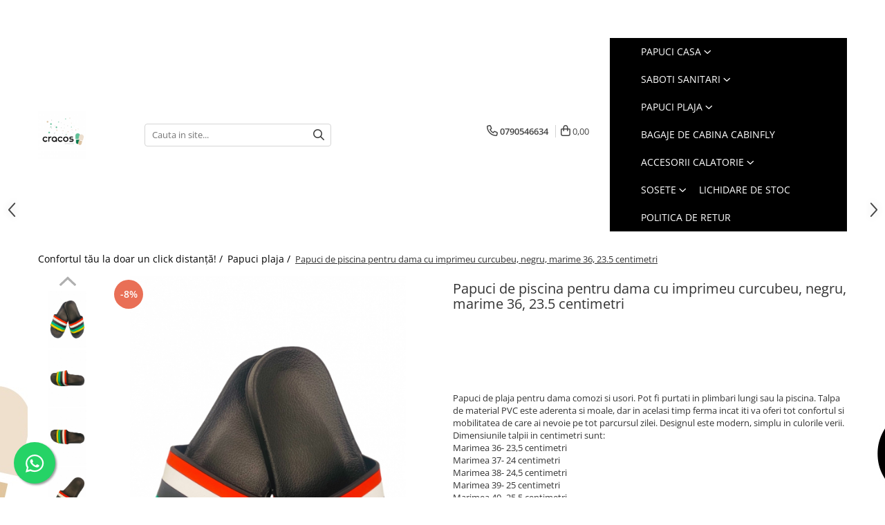

--- FILE ---
content_type: text/html; charset=UTF-8
request_url: https://www.cracos.ro/papuci-plaja/papuci-de-plaja-pentru-dama-albastru-deschis-marime-36-23-centimetri-1314-1320-1380-1397-1403-1409-1415-1421-1427-1481-1493-1499-1505-1542.html
body_size: 39347
content:
<!DOCTYPE html>

<html lang="ro-ro">

	<head>
		<meta charset="UTF-8">

		<script src="https://gomagcdn.ro/themes/fashion/js/lazysizes.min.js?v=10181343-4.242" async=""></script>

		<script>
			function g_js(callbk){typeof callbk === 'function' ? window.addEventListener("DOMContentLoaded", callbk, false) : false;}
		</script>

					<link rel="icon" sizes="48x48" href="https://gomagcdn.ro/domains2/cracos.ro/files/favicon/favicon7629.png">
			<link rel="apple-touch-icon" sizes="180x180" href="https://gomagcdn.ro/domains2/cracos.ro/files/favicon/favicon7629.png">
		
		<style>
			/*body.loading{overflow:hidden;}
			body.loading #wrapper{opacity: 0;visibility: hidden;}
			body #wrapper{opacity: 1;visibility: visible;transition:all .1s ease-out;}*/

			.main-header .main-menu{min-height:43px;}
			.-g-hide{visibility:hidden;opacity:0;}

							.-g-product-box-prp-price{font-weight: 400;display: block;font-size: 11px!important;min-height: 15px;margin: 2px 0 0;}
				.-g-product-box-prp-price-lowest{font-weight: 400;font-size: 11px!important;line-height: 1.2;min-height: 15px;margin: 2px 0 8px;}
				.-g-product-prp-price-lowest{font-weight: 400;font-size: 12px!important;line-height: 1.2;min-height: 15px;margin: 2px 0 10px;}
				.-g-product-prp-price{display: block;height: 22px;font-size:13px!important;color: #333;}
					</style>
					<link rel="preconnect" href="https://fonts.googleapis.com" >
					<link rel="preconnect" href="https://fonts.gstatic.com" crossorigin>
		
		<link rel="preconnect" href="https://gomagcdn.ro"><link rel="dns-prefetch" href="https://fonts.googleapis.com" /><link rel="dns-prefetch" href="https://fonts.gstatic.com" /><link rel="dns-prefetch" href="https://connect.facebook.net" /><link rel="dns-prefetch" href="https://www.facebook.com" /><link rel="dns-prefetch" href="https://www.googletagmanager.com" />

					<link rel="preload" as="image" href="https://gomagcdn.ro/domains2/cracos.ro/files/product/large/papuci-de-piscina-pentru-dama-cu-imprimeu-curcubeu-negru-marime-36-22-5-centimetri-copie-315328.jpg"   >
					<link rel="preload" as="style" href="https://fonts.googleapis.com/css2?family=Poppins:wght@200;300;400;500;600;700&display=swap" fetchpriority="high" onload="this.onload=null;this.rel='stylesheet'" crossorigin>
		
		<link rel="preload" href="https://gomagcdn.ro/themes/fashion/js/plugins.js?v=10181343-4.242" as="script">

		
					<link rel="preload" href="https://www.cracos.ro/theme/default.js?v=41705907768" as="script">
				
		<link rel="preload" href="https://gomagcdn.ro/themes/fashion/js/dev.js?v=10181343-4.242" as="script">

					<noscript>
				<link rel="stylesheet" href="https://fonts.googleapis.com/css2?family=Poppins:wght@200;300;400;500;600;700&display=swap">
			</noscript>
		
					<link rel="stylesheet" href="https://gomagcdn.ro/themes/fashion/css/main-min-v2.css?v=10181343-4.242-1" data-values='{"blockScripts": "1"}'>
		
					<link rel="stylesheet" href="https://www.cracos.ro/theme/default.css?v=41705907768">
		
						<link rel="stylesheet" href="https://gomagcdn.ro/themes/fashion/css/dev-style.css?v=10181343-4.242-1">
		
		
		
		<link rel="alternate" hreflang="x-default" href="https://www.cracos.ro/papuci-plaja/papuci-de-plaja-pentru-dama-albastru-deschis-marime-36-23-centimetri-1314-1320-1380-1397-1403-1409-1415-1421-1427-1481-1493-1499-1505-1542.html">
									<script>(function(w,d,s,l,i){w[l]=w[l]||[];w[l].push({'gtm.start':
new Date().getTime(),event:'gtm.js'});var f=d.getElementsByTagName(s)[0],
j=d.createElement(s),dl=l!='dataLayer'?'&l='+l:'';j.async=true;j.src=
'https://www.googletagmanager.com/gtm.js?id='+i+dl;f.parentNode.insertBefore(j,f);
})(window,document,'script','dataLayer','GTM-PWN5MND');</script>					
		<meta name="expires" content="never">
		<meta name="revisit-after" content="1 days">
					<meta name="author" content="Gomag">
				<title>Papuci de piscina pentru dama cu imprimeu curcubeu, negru, marime 36, 23.5 centimetri</title>


					<meta name="robots" content="index,follow" />
						
		<meta name="description" content="Papuci de piscina pentru dama cu imprimeu curcubeu, negru, marime 36, 23.5 centimetri">
		<meta class="viewport" name="viewport" content="width=device-width, initial-scale=1.0, user-scalable=no">
							<meta property="og:description" content="Papuci de plaja pentru dama comozi si usori. Pot fi purtati in plimbari lungi sau la piscina. Talpa de material PVC este aderenta si moale, dar in acelasi timp ferma incat iti va oferi tot confortul si mobilitatea de care ai nevoie pe tot parcursul zilei. Designul este modern, simplu in culorile verii. Dimensiunile talpii in centimetri sunt: Marimea 36- 23,5 centimetri Marimea 37- 24 centimetri Marimea 38- 24,5 centimetri Marimea 39- 25 centimetri Marimea 40- 25,5 centimetri Marimea 41- 26 centimetri  Va recomandam sa verificati inainte de a plasa o comanda!      "/>
							<meta property="og:image" content="https://gomagcdn.ro/domains2/cracos.ro/files/product/large/papuci-de-piscina-pentru-dama-cu-imprimeu-curcubeu-negru-marime-36-22-5-centimetri-copie-315328.jpg"/>
															<link rel="canonical" href="https://www.cracos.ro/papuci-plaja/papuci-de-plaja-pentru-dama-albastru-deschis-marime-36-23-centimetri-1314-1320-1380-1397-1403-1409-1415-1421-1427-1481-1493-1499-1505-1542.html" />
			<meta property="og:url" content="https://www.cracos.ro/papuci-plaja/papuci-de-plaja-pentru-dama-albastru-deschis-marime-36-23-centimetri-1314-1320-1380-1397-1403-1409-1415-1421-1427-1481-1493-1499-1505-1542.html"/>
						
		<meta name="distribution" content="Global">
		<meta name="owner" content="www.cracos.ro">
		<meta name="publisher" content="www.cracos.ro">
		<meta name="rating" content="General">
		<meta name="copyright" content="Copyright www.cracos.ro 2026. All rights reserved">
		<link rel="search" href="https://www.cracos.ro/opensearch.ro.xml" type="application/opensearchdescription+xml" title="Cautare"/>

		
							<script src="https://gomagcdn.ro/themes/fashion/js/jquery-2.1.4.min.js"></script>
			<script defer src="https://gomagcdn.ro/themes/fashion/js/jquery.autocomplete.js?v=20181023"></script>
			<script src="https://gomagcdn.ro/themes/fashion/js/gomag.config.js?v=10181343-4.242"></script>
			<script src="https://gomagcdn.ro/themes/fashion/js/gomag.js?v=10181343-4.242"></script>
		
													<script>
$.Gomag.bind('User/Data/AffiliateMarketing/HideTrafiLeak', function(event, data){

    $('.whatsappfloat').remove();
});
</script><!-- Global site tag (gtag.js) - Google Analytics -->
<script async src="https://www.googletagmanager.com/gtag/js?id=G-45307VJE24"></script>
	<script>
 window.dataLayer = window.dataLayer || [];
  function gtag(){dataLayer.push(arguments);}
    var cookieValue = '';
  var name = 'g_c_consent' + "=";
  var decodedCookie = decodeURIComponent(document.cookie);
  var ca = decodedCookie.split(';');
  for(var i = 0; i <ca.length; i++) {
	var c = ca[i];
	while (c.charAt(0) == ' ') {
	  c = c.substring(1);
	}
	if (c.indexOf(name) == 0) {
	  cookieValue = c.substring(name.length, c.length);
	}
  }



if(cookieValue == ''){
	gtag('consent', 'default', {
	  'ad_storage': 'denied',
	  'ad_user_data': 'denied',
	  'ad_personalization': 'denied',
	  'analytics_storage': 'denied',
	  'personalization_storage': 'denied',
	  'functionality_storage': 'denied',
	  'security_storage': 'denied'
	});
	} else if(cookieValue != '-1'){


			gtag('consent', 'default', {
			'ad_storage': 'granted',
			'ad_user_data': 'granted',
			'ad_personalization': 'granted',
			'analytics_storage': 'granted',
			'personalization_storage': 'granted',
			'functionality_storage': 'granted',
			'security_storage': 'granted'
		});
	} else {
	 gtag('consent', 'default', {
		  'ad_storage': 'denied',
		  'ad_user_data': 'denied',
		  'ad_personalization': 'denied',
		  'analytics_storage': 'denied',
			'personalization_storage': 'denied',
			'functionality_storage': 'denied',
			'security_storage': 'denied'
		});

		 }
</script>
<script>

	
  gtag('js', new Date());

 
$.Gomag.bind('Cookie/Policy/Consent/Denied', function(){
	gtag('consent', 'update', {
		  'ad_storage': 'denied',
		  'ad_user_data': 'denied',
		  'ad_personalization': 'denied',
		  'analytics_storage': 'denied',
			'personalization_storage': 'denied',
			'functionality_storage': 'denied',
			'security_storage': 'denied'
		});
		})
$.Gomag.bind('Cookie/Policy/Consent/Granted', function(){
	gtag('consent', 'update', {
		  'ad_storage': 'granted',
		  'ad_user_data': 'granted',
		  'ad_personalization': 'granted',
		  'analytics_storage': 'granted',
			'personalization_storage': 'granted',
			'functionality_storage': 'granted',
			'security_storage': 'granted'
		});
		})
  gtag('config', 'G-45307VJE24', {allow_enhanced_conversions: true });
</script>
<script>
	function gaBuildProductVariant(product)
	{
		let _return = '';
		if(product.version != undefined)
		{
			$.each(product.version, function(i, a){
				_return += (_return == '' ? '' : ', ')+a.value;
			})
		}
		return _return;
	}

</script>
<script>
	$.Gomag.bind('Product/Add/To/Cart/After/Listing', function gaProductAddToCartLV4(event, data) {
		if(data.product !== undefined) {
			var gaProduct = false;
			if(typeof(gaProducts) != 'undefined' && gaProducts[data.product.id] != undefined)
			{
				gaProduct = gaProducts[data.product.id];

			}

			if(gaProduct == false)
			{
				gaProduct = {};
				gaProduct.item_id = data.product.sku;
				gaProduct.currency = data.product.currency ? (String(data.product.currency).toLowerCase() == 'lei' ? 'RON' : data.product.currency) : 'RON';
				gaProduct.item_name =  data.product.sku ;
				gaProduct.item_variant= gaBuildProductVariant(data.product);
				gaProduct.item_brand = data.product.brand;
				gaProduct.item_category = data.product.category;

			}

			gaProduct.price = parseFloat(data.product.price).toFixed(2);
			gaProduct.quantity = data.product.productQuantity;
			gtag("event", "add_to_cart", {
				currency: gaProduct.currency,
				value: parseFloat(gaProduct.price) * parseFloat(gaProduct.quantity),
				items: [
					gaProduct
				]
			});

		}
	})
	$.Gomag.bind('Product/Add/To/Cart/After/Details', function gaProductAddToCartDV4(event, data){

		if(data.product !== undefined){

			var gaProduct = false;
			if(
				typeof(gaProducts) != 'undefined'
				&&
				gaProducts[data.product.id] != undefined
			)
			{
				var gaProduct = gaProducts[data.product.id];
			}

			if(gaProduct == false)
			{
				gaProduct = {};
				gaProduct.item_id = data.product.sku;
				gaProduct.currency = data.product.currency ? (String(data.product.currency).toLowerCase() == 'lei' ? 'RON' : data.product.currency) : 'RON';
				gaProduct.item_name =  data.product.sku ;
				gaProduct.item_variant= gaBuildProductVariant(data.product);
				gaProduct.item_brand = data.product.brand;
				gaProduct.item_category = data.product.category;

			}

			gaProduct.price = parseFloat(data.product.price).toFixed(2);
			gaProduct.quantity = data.product.productQuantity;


			gtag("event", "add_to_cart", {
			  currency: gaProduct.currency,
			  value: parseFloat(gaProduct.price) * parseFloat(gaProduct.quantity),
			  items: [
				gaProduct
			  ]
			});
        }

	})
	 $.Gomag.bind('Product/Remove/From/Cart', function gaProductRemovedFromCartV4(event, data){
		var envData = $.Gomag.getEnvData();
		var products = envData.products;

		if(data.data.product !== undefined && products[data.data.product] !== undefined){


			var dataProduct = products[data.data.product];


			gaProduct = {};
			gaProduct.item_id = dataProduct.sku;

			gaProduct.item_name =   dataProduct.sku ;
			gaProduct.currency = dataProduct.currency ? (String(dataProduct.currency).toLowerCase() == 'lei' ? 'RON' : dataProduct.currency) : 'RON';
			gaProduct.item_category = dataProduct.category;
			gaProduct.item_brand = dataProduct.brand;
			gaProduct.price = parseFloat(dataProduct.price).toFixed(2);
			gaProduct.quantity = data.data.quantity;
			gaProduct.item_variant= gaBuildProductVariant(dataProduct);
			gtag("event", "remove_from_cart", {
			  currency: gaProduct.currency,
			  value: parseFloat(gaProduct.price) * parseFloat(gaProduct.quantity),
			  items: [
				gaProduct
			  ]
			});
        }

	});

	 $.Gomag.bind('Cart/Quantity/Update', function gaCartQuantityUpdateV4(event, data){
		var envData = $.Gomag.getEnvData();
		var products = envData.products;
		if(!data.data.finalQuantity || !data.data.initialQuantity)
		{
			return false;
		}
		var dataProduct = products[data.data.product];
		if(dataProduct == undefined)
		{
			return false;
		}

		gaProduct = {};
		gaProduct.item_id = dataProduct.sku;
		gaProduct.currency = dataProduct.currency ? (String(dataProduct.currency).toLowerCase() == 'lei' ? 'RON' : dataProduct.currency) : 'RON';
		gaProduct.item_name =  dataProduct.sku ;

		gaProduct.item_category = dataProduct.category;
		gaProduct.item_brand = dataProduct.brand;
		gaProduct.price = parseFloat(dataProduct.price).toFixed(2);
		gaProduct.item_variant= gaBuildProductVariant(dataProduct);
		if(parseFloat(data.data.initialQuantity) < parseFloat(data.data.finalQuantity))
		{
			var quantity = parseFloat(data.data.finalQuantity) - parseFloat(data.data.initialQuantity);
			gaProduct.quantity = quantity;

			gtag("event", "add_to_cart", {
			  currency: gaProduct.currency,
			  value: parseFloat(gaProduct.price) * parseFloat(gaProduct.quantity),
			  items: [
				gaProduct
			  ]
			});
		}
		else if(parseFloat(data.data.initialQuantity) > parseFloat(data.data.finalQuantity))
		{
			var quantity = parseFloat(data.data.initialQuantity) - parseFloat(data.data.finalQuantity);
			gaProduct.quantity = quantity;
			gtag("event", "remove_from_cart", {
			  currency: gaProduct.currency,
			  value: parseFloat(gaProduct.price) * parseFloat(gaProduct.quantity),
			  items: [
				gaProduct
			  ]
			});
		}

	});

</script>
<!-- Global site tag (gtag.js) - Google Analytics -->
	<script>
		$.Gomag.bind('Page/Load', function(){
			gtag('config', 'G-ELBD84N65N', {allow_enhanced_conversions: true, groups: 'gomag'  });
		})
	</script>
<script>
function gaCGBuildProductVariant(product)
	{
		let _return = '';
		if(product.version != undefined)
		{
			$.each(product.version, function(i, a){
				_return += (_return == '' ? '' : ', ')+a.value;
			})
		}
		return _return;
	}

</script>

<script>
	$.Gomag.bind('Product/Add/To/Cart/After/Listing', function gaProductAddToCartLGCV4(event, data){
		if(data.product !== undefined){

			var gaProduct = false;
			if(typeof(gaProducts) != 'undefined' && gaProducts[data.product.id] != undefined)
			{
				gaProduct = gaProducts[data.product.id];

			}

			if(gaProduct == false)
			{
				gaProduct = {};
				gaProduct.item_id = data.product.id;
				gaProduct.currency = data.product.currency ? data.product.currency : 'RON';
				gaProduct.item_name = data.product.sku;
				gaProduct.item_variant= gaCGBuildProductVariant(data.product);
				gaProduct.item_brand = data.product.brand;
				gaProduct.item_category = data.product.category;

			}

			gaProduct.price = parseFloat(data.product.price).toFixed(2);
			gaProduct.quantity = data.product.productQuantity;

			gtag("event", "add_to_cart", {
				send_to: 'gomag',
				currency: gaProduct.currency,
				value: parseFloat(gaProduct.price) * parseFloat(gaProduct.quantity),
				items: [
					gaProduct
				]
			});

        }
	})
	$.Gomag.bind('Product/Add/To/Cart/After/Details', function gaProductAddToCartDGCV4(event, data){

		if(data.product !== undefined){

			var gaProduct = false;
			if(
				typeof(gaProducts) != 'undefined'
				&&
				gaProducts[data.product.id] != undefined
			)
			{
				var gaProduct = gaProducts[data.product.id];
			}

			if(gaProduct == false)
			{
				gaProduct = {};
				gaProduct.item_id = data.product.id;
				gaProduct.currency = data.product.currency ? data.product.currency : 'RON';
				gaProduct.item_name =data.product.sku;

				gaProduct.item_variant= gaCGBuildProductVariant(data.product);
				gaProduct.item_brand = data.product.brand;
				gaProduct.item_category = data.product.category;

			}

			gaProduct.price = parseFloat(data.product.price).toFixed(2);
			gaProduct.quantity = data.product.productQuantity;




			gtag("event", "add_to_cart", {
				send_to: 'gomag',
				currency: gaProduct.currency,
				value: parseFloat(gaProduct.price) * parseFloat(gaProduct.quantity),
				items: [
					gaProduct
				]
			});
        }

	})
	 $.Gomag.bind('Product/Remove/From/Cart', function gaProductRemovedFromCartGCV4(event, data){
		var envData = $.Gomag.getEnvData();
		var products = envData.products;

		if(data.data.product !== undefined && products[data.data.product] !== undefined){


			var dataProduct = products[data.data.product];


			gaProduct = {};
			gaProduct.item_id = dataProduct.id;

			gaProduct.item_name = dataProduct.sku;
			gaProduct.currency = dataProduct.currency;
			gaProduct.item_category = dataProduct.category;
			gaProduct.item_brand = dataProduct.brand;
			gaProduct.price = parseFloat(dataProduct.price).toFixed(2);
			gaProduct.item_variant= gaCGBuildProductVariant(dataProduct);
			gaProduct.quantity = data.data.quantity;
			gtag("event", "remove_from_cart", {
				send_to: 'gomag',
			  currency: gaProduct.currency,
			  value: parseFloat(gaProduct.price) * parseFloat(gaProduct.quantity),
			  items: [
				gaProduct
			  ]
			});
        }

	});

	 $.Gomag.bind('Cart/Quantity/Update', function gaCartQuantityUpdateV4(event, data){
		var envData = $.Gomag.getEnvData();
		var products = envData.products;
		if(!data.data.finalQuantity || !data.data.initialQuantity)
		{
			return false;
		}
		var dataProduct = products[data.data.product];
		if(dataProduct == undefined)
		{
			return false;
		}

		gaProduct = {};
		gaProduct.item_id = dataProduct.id;
		gaProduct.currency = dataProduct.currency ? dataProduct.currency : 'RON';
		gaProduct.item_name = dataProduct.sku;
		gaProduct.item_variant= gaCGBuildProductVariant(dataProduct);
		gaProduct.item_category = dataProduct.category;
		gaProduct.item_brand = dataProduct.brand;
		gaProduct.price = parseFloat(dataProduct.price).toFixed(2);

		if(parseFloat(data.data.initialQuantity) < parseFloat(data.data.finalQuantity))
		{
			var quantity = parseFloat(data.data.finalQuantity) - parseFloat(data.data.initialQuantity);
			gaProduct.quantity = quantity;

			gtag("event", "add_to_cart", {
				send_to: 'gomag',
				currency: gaProduct.currency,
				value: parseFloat(gaProduct.price) * parseFloat(gaProduct.quantity),
				items: [
					gaProduct
				]
			});
		}
		else if(parseFloat(data.data.initialQuantity) > parseFloat(data.data.finalQuantity))
		{
			var quantity = parseFloat(data.data.initialQuantity) - parseFloat(data.data.finalQuantity);
			gaProduct.quantity = quantity;
			gtag("event", "remove_from_cart", {
				send_to: 'gomag',
			  currency: gaProduct.currency,
			  value: parseFloat(gaProduct.price) * parseFloat(gaProduct.quantity),
			  items: [
				gaProduct
			  ]
			});
		}

	});

</script>
<script>
gtag('config', 'AW-16609769889');
</script><script>
	$.Gomag.bind('Product/Add/To/Cart/After/Listing', function(event, data){
		if(data.product !== undefined){
			gtag('event', 'add_to_cart', {
				send_to	: 'AW-16609769889',
				value	: parseFloat(data.product.productQuantity) * parseFloat(data.product.price),
				items	:[{
					id		: data.product.id,
					name	: data.product.name,
					brand	: data.product.brand,
					category: data.product.category,
					quantity: data.product.productQuantity,
					price	: parseFloat(data.product.price).toFixed(2)
				 
			}]
		   })
        }
	})
	$.Gomag.bind('Product/Add/To/Cart/After/Details', function(event, data){
		
		if(data.product !== undefined){
			gtag('event', 'add_to_cart', {
				send_to: 'AW-16609769889',
				value: parseFloat(data.product.productQuantity) * parseFloat(data.product.price),
				items: [{
					id: data.product.id,
					name		: data.product.name,
					brand		: data.product.brand,
					category	: data.product.category,
					quantity	: data.product.productQuantity,
					price		: parseFloat(data.product.price).toFixed(2)
				}]	
			})
		}
	})
   
</script><meta name="google-site-verification" content="rvN42r9I0Ea9fHPEcMq-q6aij5rq7YeJMFbWpK879bg" /><script>
function gmsc(name, value)
{
	if(value != undefined && value)
	{
		var expires = new Date();
		expires.setTime(expires.getTime() + parseInt(3600*24*1000*90));
		document.cookie = encodeURIComponent(name) + "=" + encodeURIComponent(value) + '; expires='+ expires.toUTCString() + "; path=/";
	}
}
let gmqs = window.location.search;
let gmup = new URLSearchParams(gmqs);
gmsc('g_sc', gmup.get('shop_campaign'));
gmsc('shop_utm_campaign', gmup.get('utm_campaign'));
gmsc('shop_utm_medium', gmup.get('utm_medium'));
gmsc('shop_utm_source', gmup.get('utm_source'));
</script><!-- Facebook Pixel Code -->
				<script>
				!function(f,b,e,v,n,t,s){if(f.fbq)return;n=f.fbq=function(){n.callMethod?
				n.callMethod.apply(n,arguments):n.queue.push(arguments)};if(!f._fbq)f._fbq=n;
				n.push=n;n.loaded=!0;n.version="2.0";n.queue=[];t=b.createElement(e);t.async=!0;
				t.src=v;s=b.getElementsByTagName(e)[0];s.parentNode.insertBefore(t,s)}(window,
				document,"script","//connect.facebook.net/en_US/fbevents.js");

				fbq("init", "428394555526878");
				fbq("track", "PageView");</script>
				<!-- End Facebook Pixel Code -->
				<script>
				$.Gomag.bind('User/Ajax/Data/Loaded', function(event, data){
					if(data != undefined && data.data != undefined)
					{
						var eventData = data.data;
						if(eventData.facebookUserData != undefined)
						{
							$('body').append(eventData.facebookUserData);
						}
					}
				})
				</script>
				<meta name="facebook-domain-verification" content="bkwpmwtf33vzjm5rf7v1waqxa640lx" /><meta name="google-site-verification" content="UJknmGf-cgVtgnkWKHTFHelXrFpxV_1C2nrkop5BtUE" /> <meta name="p:domain_verify" content="e0f862f12923f600db0a5804d648aca0"/>					
		
	</head>

	<body class="" style="background: url(https://gomagcdn.ro/domains2/cracos.ro/files/background/cracos-logo5166.jpg) top center repeat;">

		<script >
			function _addCss(url, attribute, value, loaded){
				var _s = document.createElement('link');
				_s.rel = 'stylesheet';
				_s.href = url;
				_s.type = 'text/css';
				if(attribute)
				{
					_s.setAttribute(attribute, value)
				}
				if(loaded){
					_s.onload = function(){
						var dom = document.getElementsByTagName('body')[0];
						//dom.classList.remove('loading');
					}
				}
				var _st = document.getElementsByTagName('link')[0];
				_st.parentNode.insertBefore(_s, _st);
			}
			//_addCss('https://fonts.googleapis.com/css2?family=Open+Sans:ital,wght@0,300;0,400;0,600;0,700;1,300;1,400&display=swap');
			_addCss('https://gomagcdn.ro/themes/_fonts/Open-Sans.css');

		</script>
		<script>
				/*setTimeout(
				  function()
				  {
				   document.getElementsByTagName('body')[0].classList.remove('loading');
				  }, 1000);*/
		</script>
									<noscript><iframe src="https://www.googletagmanager.com/ns.html?id=GTM-PWN5MND"
height="0" width="0" style="display:none;visibility:hidden"></iframe></noscript>					
					<div id="fb-root"></div>
						<script >
			window.fbAsyncInit = function() {
			FB.init({
			appId : '445339803696114',
			autoLogAppEvents : true,
			xfbml : true,
			version : 'v12.0'
			});
			};
			</script>
			<script async defer crossorigin="anonymous" src="https://connect.facebook.net/ro_RO/sdk.js"></script>
					
		<div id="wrapper">
			<!-- BLOCK:7793de1c0d64e02cf0324cf5eba03779 start -->
<div id="_cartSummary" class="hide"></div>

<script >
	$(document).ready(function() {

		$(document).on('keypress', '.-g-input-loader', function(){
			$(this).addClass('-g-input-loading');
		})

		$.Gomag.bind('Product/Add/To/Cart/After', function(eventResponse, properties)
		{
									var data = JSON.parse(properties.data);
			$('.q-cart').html(data.quantity);
			if(parseFloat(data.quantity) > 0)
			{
				$('.q-cart').removeClass('hide');
			}
			else
			{
				$('.q-cart').addClass('hide');
			}
			$('.cartPrice').html(data.subtotal + ' ' + data.currency);
			$('.cartProductCount').html(data.quantity);


		})
		$('#_cartSummary').on('updateCart', function(event, cart) {
			var t = $(this);

			$.get('https://www.cracos.ro/cart-update', {
				cart: cart
			}, function(data) {

				$('.q-cart').html(data.quantity);
				if(parseFloat(data.quantity) > 0)
				{
					$('.q-cart').removeClass('hide');
				}
				else
				{
					$('.q-cart').addClass('hide');
				}
				$('.cartPrice').html(data.subtotal + ' ' + data.currency);
				$('.cartProductCount').html(data.quantity);
			}, 'json');
			window.ga = window.ga || function() {
				(ga.q = ga.q || []).push(arguments)
			};
			ga('send', 'event', 'Buton', 'Click', 'Adauga_Cos');
		});

		if(window.gtag_report_conversion) {
			$(document).on("click", 'li.phone-m', function() {
				var phoneNo = $('li.phone-m').children( "a").attr('href');
				gtag_report_conversion(phoneNo);
			});

		}

	});
</script>



<header class="main-header container-bg clearfix" data-block="headerBlock">
	<div class="discount-tape container-h full -g-hide" id="_gomagHellobar">
<style>
.discount-tape{position: relative;width:100%;padding:0;text-align:center;font-size:14px;overflow: hidden;z-index:99;}
.discount-tape a{color: #030003;}
.Gomag-HelloBar{padding:10px;}
@media screen and (max-width: 767px){.discount-tape{font-size:13px;}}
</style>
<div class="Gomag-HelloBar" style="background: #3fb047;color: #030003;">
	<a href="https://www.cracos.ro/papuci-plaja" rel="nofollow" style="color: #030003;">
		Transport gratuit la easybox pentru orice comanda de minim 139 lei!
			</a>
			<style>
			.Gomag-HelloBar{padding-right:45px!important;}
			.closeHelloBar{display: flex;align-items: center;justify-content: center;position: absolute;top: 0;bottom: 0;right: 10px;height: 24px;width: 24px;margin: auto;text-align:center;font-size:18px;line-height: 1;color:#444!important;background: #fff;border-radius: 50%;}
			.closeHelloBar .fa{font-weight:400;}
			@media screen and (max-width: 767px){.closeHelloBar{top: 8px;margin:0;}}
		</style>
		<a href="#" rel="nofollow" class="closeHelloBar -g-no-url"><i class="fa fa-close" aria-hidden="true"></i></a>

		<script>
			$(document).ready(function(){
				$(document).on('click', '.closeHelloBar', function(){
					$.Gomag.setCookie('widget10', '1', 86400000, true);
					$('.Gomag-HelloBar').remove();
					$('#_gomagHellobar').hide();
				})
			})
		</script>
	</div>
<div class="clear"></div>
</div>

		
	<div class="top-head-bg container-h full">

		<div class="top-head container-h">
			<div class="row">
				<div class="col-sm-2 col-xs-12 logo-h">
					
	<a href="https://www.cracos.ro" id="logo" data-pageId="2">
		<img src="https://gomagcdn.ro/domains2/cracos.ro/files/company/cracos-logo-2268x2268-3888132606.png" fetchpriority="high" class="img-responsive" alt="Cracos Distribution" title="Cracos Distribution" width="200" height="50" style="width:auto;">
	</a>
				</div>
				<div class="col-sm-4 col-xs-7 main search-form-box">
					
<form name="search-form" class="search-form" action="https://www.cracos.ro/produse" id="_searchFormMainHeader">

	<input id="_autocompleteSearchMainHeader" name="c" class="input-placeholder -g-input-loader" type="text" placeholder="Cauta in site..." aria-label="Search"  value="">
	<button id="_doSearch" class="search-button" aria-hidden="true">
		<i class="fa fa-search" aria-hidden="true"></i>
	</button>

				<script >
			$(document).ready(function() {

				$('#_autocompleteSearchMainHeader').autocomplete({
					serviceUrl: 'https://www.cracos.ro/autocomplete',
					minChars: 2,
					deferRequestBy: 700,
					appendTo: '#_searchFormMainHeader',
					width: parseInt($('#_doSearch').offset().left) - parseInt($('#_autocompleteSearchMainHeader').offset().left),
					formatResult: function(suggestion, currentValue) {
						return suggestion.value;
					},
					onSelect: function(suggestion) {
						$(this).val(suggestion.data);
					},
					onSearchComplete: function(suggestion) {
						$(this).removeClass('-g-input-loading');
					}
				});
				$(document).on('click', '#_doSearch', function(e){
					e.preventDefault();
					if($('#_autocompleteSearchMainHeader').val() != '')
					{
						$('#_searchFormMainHeader').submit();
					}
				})
			});
		</script>
	

</form>
				</div>
				<div class="col-xs-5 acount-section">
					
<ul>
	<li class="search-m hide">
		<a href="#" class="-g-no-url" aria-label="Cauta in site..." data-pageId="">
			<i class="fa fa-search search-open" aria-hidden="true"></i>
			<i style="display:none" class="fa fa-times search-close" aria-hidden="true"></i>
		</a>
	</li>
	<li class="-g-user-icon -g-user-icon-empty">
			
	</li>
	
				<li class="contact-header">
			<a href="tel:0790546634" aria-label="Contacteaza-ne" data-pageId="3">
				<i class="fa fa-phone" aria-hidden="true"></i>
								<span>0790546634</span>
			</a>
		</li>
			<li class="wishlist-header hide">
		<a href="https://www.cracos.ro/wishlist" aria-label="Wishlist" data-pageId="28">
			<span class="-g-wishlist-product-count -g-hide"></span>
			<i class="fa fa-heart-o" aria-hidden="true"></i>
			<span class="">Favorite</span>
		</a>
	</li>
	<li class="cart-header-btn cart">
		<a class="cart-drop _showCartHeader" href="https://www.cracos.ro/cos-de-cumparaturi" aria-label="Cos de cumparaturi">
			<span class="q-cart hide">0</span>
			<i class="fa fa-shopping-bag" aria-hidden="true"></i>
			<span class="count cartPrice">0,00
				
			</span>
		</a>
					<div class="cart-dd  _cartShow cart-closed"></div>
			</li>

	</ul>

	<script>
		$(document).ready(function() {
			//Cart
							$('.cart').mouseenter(function() {
					$.Gomag.showCartSummary('div._cartShow');
				}).mouseleave(function() {
					$.Gomag.hideCartSummary('div._cartShow');
					$('div._cartShow').removeClass('cart-open');
				});
						$(document).on('click', '.dropdown-toggle', function() {
				window.location = $(this).attr('href');
			})
		})
	</script>

				</div>
				<div class="col-xs-5 navigation-holder">
					
<div id="navigation">
	<nav id="main-menu" class="main-menu container-h full clearfix">
		<a href="#" class="menu-trg -g-no-url" title="Produse">
			<span>&nbsp;</span>
		</a>
		
<div class="container-h nav-menu-hh clearfix">

	<!-- BASE MENU -->
	<ul class="
			nav-menu base-menu container-h
			
			
		">

		

			
		<li class="menu-drop __GomagMM ">
							<a
					href="https://www.cracos.ro/papuci-casa"
					class="  "
					rel="  "
					
					title="Papuci casa"
					data-Gomag=''
					data-block-name="mainMenuD0"
					data-pageId= "80"
					data-block="mainMenuD">
											<span class="list">Papuci casa</span>
						<i class="fa fa-angle-down"></i>
				</a>

									<div class="menu-dd">
										<ul class="drop-list clearfix w100">
																																						<li class="fl">
										<div class="col">
											<p class="title">
												<a
												href="https://www.cracos.ro/papuci-casa-dama"
												class="title    "
												rel="  "
												
												title="Papuci casa dama"
												data-Gomag=''
												data-block-name="mainMenuD1"
												data-block="mainMenuD"
												data-pageId= "80"
												>
																										Papuci casa dama
												</a>
											</p>
																						
										</div>
									</li>
																																<li class="fl">
										<div class="col">
											<p class="title">
												<a
												href="https://www.cracos.ro/papuci-casa-barbati-17"
												class="title    "
												rel="  "
												
												title="Papuci casa barbati"
												data-Gomag=''
												data-block-name="mainMenuD1"
												data-block="mainMenuD"
												data-pageId= "80"
												>
																										Papuci casa barbati
												</a>
											</p>
																						
										</div>
									</li>
																													</ul>
																	</div>
									
		</li>
		
		<li class="menu-drop __GomagMM ">
							<a
					href="https://www.cracos.ro/saboti-sanitari"
					class="  "
					rel="  "
					
					title="Saboti sanitari"
					data-Gomag=''
					data-block-name="mainMenuD0"
					data-pageId= "80"
					data-block="mainMenuD">
											<span class="list">Saboti sanitari</span>
						<i class="fa fa-angle-down"></i>
				</a>

									<div class="menu-dd">
										<ul class="drop-list clearfix w100">
																																						<li class="fl">
										<div class="col">
											<p class="title">
												<a
												href="https://www.cracos.ro/saboti-sanitari-barbati"
												class="title    "
												rel="  "
												
												title="Saboti sanitari barbati"
												data-Gomag=''
												data-block-name="mainMenuD1"
												data-block="mainMenuD"
												data-pageId= "80"
												>
																										Saboti sanitari barbati
												</a>
											</p>
																						
										</div>
									</li>
																																<li class="fl">
										<div class="col">
											<p class="title">
												<a
												href="https://www.cracos.ro/saboti-sanitari-dama"
												class="title    "
												rel="  "
												
												title="Saboti sanitari dama"
												data-Gomag=''
												data-block-name="mainMenuD1"
												data-block="mainMenuD"
												data-pageId= "80"
												>
																										Saboti sanitari dama
												</a>
											</p>
																						
										</div>
									</li>
																													</ul>
																	</div>
									
		</li>
		
		<li class="menu-drop __GomagMM ">
							<a
					href="https://www.cracos.ro/papuci-plaja"
					class="  "
					rel="  "
					
					title="Papuci plaja"
					data-Gomag=''
					data-block-name="mainMenuD0"
					data-pageId= "80"
					data-block="mainMenuD">
											<span class="list">Papuci plaja</span>
						<i class="fa fa-angle-down"></i>
				</a>

									<div class="menu-dd">
										<ul class="drop-list clearfix w100">
																																						<li class="fl">
										<div class="col">
											<p class="title">
												<a
												href="https://www.cracos.ro/papuci-plaja-barbati-36"
												class="title    "
												rel="  "
												
												title="Papuci plaja barbati"
												data-Gomag=''
												data-block-name="mainMenuD1"
												data-block="mainMenuD"
												data-pageId= "80"
												>
																										Papuci plaja barbati
												</a>
											</p>
																						
										</div>
									</li>
																																<li class="fl">
										<div class="col">
											<p class="title">
												<a
												href="https://www.cracos.ro/papuci-plaja-dama"
												class="title    "
												rel="  "
												
												title="Papuci plaja dama"
												data-Gomag=''
												data-block-name="mainMenuD1"
												data-block="mainMenuD"
												data-pageId= "80"
												>
																										Papuci plaja dama
												</a>
											</p>
																						
										</div>
									</li>
																													</ul>
																	</div>
									
		</li>
		
		<li class="menu-drop __GomagMM ">
								<a
						href="https://www.cracos.ro/bagaje-de-cabin-cabinfly"
						class="    "
						rel="  "
						
						title="Bagaje de cabina CabinFly"
						data-Gomag=''
						data-block-name="mainMenuD0"  data-block="mainMenuD" data-pageId= "80">
												<span class="list">Bagaje de cabina CabinFly</span>
					</a>
				
		</li>
		
		<li class="menu-drop __GomagMM ">
							<a
					href="https://www.cracos.ro/accesorii-calatorie-193"
					class="  "
					rel="  "
					
					title="Accesorii calatorie"
					data-Gomag=''
					data-block-name="mainMenuD0"
					data-pageId= "80"
					data-block="mainMenuD">
											<span class="list">Accesorii calatorie</span>
						<i class="fa fa-angle-down"></i>
				</a>

									<div class="menu-dd">
										<ul class="drop-list clearfix w100">
																																						<li class="fl">
										<div class="col">
											<p class="title">
												<a
												href="https://www.cracos.ro/genti-termice"
												class="title    "
												rel="  "
												
												title="Genti termice"
												data-Gomag=''
												data-block-name="mainMenuD1"
												data-block="mainMenuD"
												data-pageId= "80"
												>
																										Genti termice
												</a>
											</p>
																						
										</div>
									</li>
																																<li class="fl">
										<div class="col">
											<p class="title">
												<a
												href="https://www.cracos.ro/accesorii-calatorie"
												class="title    "
												rel="  "
												
												title="Organizatoare bagaje"
												data-Gomag=''
												data-block-name="mainMenuD1"
												data-block="mainMenuD"
												data-pageId= "80"
												>
																										Organizatoare bagaje
												</a>
											</p>
																						
										</div>
									</li>
																																<li class="fl">
										<div class="col">
											<p class="title">
												<a
												href="https://www.cracos.ro/trollere"
												class="title    "
												rel="  "
												
												title="Trollere"
												data-Gomag=''
												data-block-name="mainMenuD1"
												data-block="mainMenuD"
												data-pageId= "80"
												>
																										Trollere
												</a>
											</p>
																						
										</div>
									</li>
																																<li class="fl">
										<div class="col">
											<p class="title">
												<a
												href="https://www.cracos.ro/rucsacuri-221"
												class="title    "
												rel="  "
												
												title="Rucsacuri"
												data-Gomag=''
												data-block-name="mainMenuD1"
												data-block="mainMenuD"
												data-pageId= "80"
												>
																										Rucsacuri
												</a>
											</p>
																						
										</div>
									</li>
																																<li class="fl">
										<div class="col">
											<p class="title">
												<a
												href="https://www.cracos.ro/portfarduri-si-genti-cosmetice"
												class="title    "
												rel="  "
												
												title="Portfarduri si genti cosmetice"
												data-Gomag=''
												data-block-name="mainMenuD1"
												data-block="mainMenuD"
												data-pageId= "80"
												>
																										Portfarduri si genti cosmetice
												</a>
											</p>
																						
										</div>
									</li>
																																<li class="fl">
										<div class="col">
											<p class="title">
												<a
												href="https://www.cracos.ro/rucsacuri-drumetie-impermeabile"
												class="title    "
												rel="  "
												
												title="Rucsacuri impermeabile pentru drumetie"
												data-Gomag=''
												data-block-name="mainMenuD1"
												data-block="mainMenuD"
												data-pageId= "80"
												>
																										Rucsacuri impermeabile pentru drumetie
												</a>
											</p>
																						
										</div>
									</li>
																																<li class="fl">
										<div class="col">
											<p class="title">
												<a
												href="https://www.cracos.ro/genti-voiaj-"
												class="title    "
												rel="  "
												
												title="Genti voiaj"
												data-Gomag=''
												data-block-name="mainMenuD1"
												data-block="mainMenuD"
												data-pageId= "80"
												>
																										Genti voiaj
												</a>
											</p>
																						
										</div>
									</li>
																													</ul>
																	</div>
									
		</li>
		
		<li class="menu-drop __GomagMM ">
							<a
					href="https://www.cracos.ro/sosete"
					class="  "
					rel="  "
					
					title="Sosete"
					data-Gomag=''
					data-block-name="mainMenuD0"
					data-pageId= "80"
					data-block="mainMenuD">
											<span class="list">Sosete</span>
						<i class="fa fa-angle-down"></i>
				</a>

									<div class="menu-dd">
										<ul class="drop-list clearfix w100">
																																						<li class="fl">
										<div class="col">
											<p class="title">
												<a
												href="https://www.cracos.ro/sosete-dama"
												class="title    "
												rel="  "
												
												title="Sosete dama"
												data-Gomag=''
												data-block-name="mainMenuD1"
												data-block="mainMenuD"
												data-pageId= "80"
												>
																										Sosete dama
												</a>
											</p>
																						
										</div>
									</li>
																																<li class="fl">
										<div class="col">
											<p class="title">
												<a
												href="https://www.cracos.ro/sosete-barbati"
												class="title    "
												rel="  "
												
												title="Sosete barbati"
												data-Gomag=''
												data-block-name="mainMenuD1"
												data-block="mainMenuD"
												data-pageId= "80"
												>
																										Sosete barbati
												</a>
											</p>
																						
										</div>
									</li>
																													</ul>
																	</div>
									
		</li>
		
		<li class="menu-drop __GomagMM ">
								<a
						href="https://www.cracos.ro/lichidare-de-stoc"
						class="    "
						rel="  "
						
						title="LICHIDARE DE STOC"
						data-Gomag=''
						data-block-name="mainMenuD0"  data-block="mainMenuD" data-pageId= "80">
												<span class="list">LICHIDARE DE STOC</span>
					</a>
				
		</li>
						
		

	
		<li class="menu-drop __GomagSM   ">

			<a
				href="https://www.cracos.ro/politica-de-retur"
				rel="  "
				
				title="Politica de Retur"
				data-Gomag=''
				data-block="mainMenuD"
				data-pageId= "40"
				class=" "
			>
								Politica de Retur
							</a>
					</li>
	
		
	</ul> <!-- end of BASE MENU -->

</div>		<ul class="mobile-icon fr">

							<li class="phone-m">
					<a href="tel:0790546634" title="Contacteaza-ne">
												<i class="fa fa-phone" aria-hidden="true"></i>
					</a>
				</li>
									<li class="user-m -g-user-icon -g-user-icon-empty">
			</li>
			<li class="wishlist-header-m hide">
				<a href="https://www.cracos.ro/wishlist">
					<span class="-g-wishlist-product-count"></span>
					<i class="fa fa-heart-o" aria-hidden="true"></i>

				</a>
			</li>
			<li class="cart-m">
				<a href="https://www.cracos.ro/cos-de-cumparaturi">
					<span class="q-cart hide">0</span>
					<i class="fa fa-shopping-bag" aria-hidden="true"></i>
				</a>
			</li>
			<li class="search-m">
				<a href="#" class="-g-no-url" aria-label="Cauta in site...">
					<i class="fa fa-search search-open" aria-hidden="true"></i>
					<i style="display:none" class="fa fa-times search-close" aria-hidden="true"></i>
				</a>
			</li>
					</ul>
	</nav>
	<!-- end main-nav -->

	<div style="display:none" class="search-form-box search-toggle">
		<form name="search-form" class="search-form" action="https://www.cracos.ro/produse" id="_searchFormMobileToggle">
			<input id="_autocompleteSearchMobileToggle" name="c" class="input-placeholder -g-input-loader" type="text" autofocus="autofocus" value="" placeholder="Cauta in site..." aria-label="Search">
			<button id="_doSearchMobile" class="search-button" aria-hidden="true">
				<i class="fa fa-search" aria-hidden="true"></i>
			</button>

										<script >
					$(document).ready(function() {
						$('#_autocompleteSearchMobileToggle').autocomplete({
							serviceUrl: 'https://www.cracos.ro/autocomplete',
							minChars: 2,
							deferRequestBy: 700,
							appendTo: '#_searchFormMobileToggle',
							width: parseInt($('#_doSearchMobile').offset().left) - parseInt($('#_autocompleteSearchMobileToggle').offset().left),
							formatResult: function(suggestion, currentValue) {
								return suggestion.value;
							},
							onSelect: function(suggestion) {
								$(this).val(suggestion.data);
							},
							onSearchComplete: function(suggestion) {
								$(this).removeClass('-g-input-loading');
							}
						});

						$(document).on('click', '#_doSearchMobile', function(e){
							e.preventDefault();
							if($('#_autocompleteSearchMobileToggle').val() != '')
							{
								$('#_searchFormMobileToggle').submit();
							}
						})
					});
				</script>
			
		</form>
	</div>
</div>
				</div>
			</div>
		</div>
	</div>

</header>
<!-- end main-header --><!-- BLOCK:7793de1c0d64e02cf0324cf5eba03779 end -->
			
<script >
	$.Gomag.bind('Product/Add/To/Cart/Validate', function(response, isValid)
	{
		$($GomagConfig.versionAttributesName).removeClass('versionAttributeError');

		if($($GomagConfig.versionAttributesSelectSelector).length && !$($GomagConfig.versionAttributesSelectSelector).val())
		{

			if ($($GomagConfig.versionAttributesHolder).position().top < jQuery(window).scrollTop()){
				//scroll up
				 $([document.documentElement, document.body]).animate({
					scrollTop: $($GomagConfig.versionAttributesHolder).offset().top - 55
				}, 1000, function() {
					$($GomagConfig.versionAttributesName).addClass('versionAttributeError');
				});
			}
			else if ($($GomagConfig.versionAttributesHolder).position().top + $($GomagConfig.versionAttributesHolder).height() >
				$(window).scrollTop() + (
					window.innerHeight || document.documentElement.clientHeight
				)) {
				//scroll down
				$('html,body').animate({
					scrollTop: $($GomagConfig.versionAttributesHolder).position().top - (window.innerHeight || document.documentElement.clientHeight) + $($GomagConfig.versionAttributesHolder).height() -55 }, 1000, function() {
					$($GomagConfig.versionAttributesName).addClass('versionAttributeError');
				}
				);
			}
			else{
				$($GomagConfig.versionAttributesName).addClass('versionAttributeError');
			}

			isValid.noError = false;
		}
		if($($GomagConfig.versionAttributesSelector).length && !$('.'+$GomagConfig.versionAttributesActiveSelectorClass).length)
		{

			if ($($GomagConfig.versionAttributesHolder).position().top < jQuery(window).scrollTop()){
				//scroll up
				 $([document.documentElement, document.body]).animate({
					scrollTop: $($GomagConfig.versionAttributesHolder).offset().top - 55
				}, 1000, function() {
					$($GomagConfig.versionAttributesName).addClass('versionAttributeError');
				});
			}
			else if ($($GomagConfig.versionAttributesHolder).position().top + $($GomagConfig.versionAttributesHolder).height() >
				$(window).scrollTop() + (
					window.innerHeight || document.documentElement.clientHeight
				)) {
				//scroll down
				$('html,body').animate({
					scrollTop: $($GomagConfig.versionAttributesHolder).position().top - (window.innerHeight || document.documentElement.clientHeight) + $($GomagConfig.versionAttributesHolder).height() -55 }, 1000, function() {
					$($GomagConfig.versionAttributesName).addClass('versionAttributeError');
				}
				);
			}
			else{
				$($GomagConfig.versionAttributesName).addClass('versionAttributeError');
			}

			isValid.noError = false;
		}
	});
	$.Gomag.bind('Page/Load', function removeSelectedVersionAttributes(response, settings) {
		/* remove selection for versions */
		if((settings.doNotSelectVersion != undefined && settings.doNotSelectVersion === true) && $($GomagConfig.versionAttributesSelector).length && !settings.reloadPageOnVersionClick) {
			$($GomagConfig.versionAttributesSelector).removeClass($GomagConfig.versionAttributesActiveSelectorClass);
		}

		if((settings.doNotSelectVersion != undefined && settings.doNotSelectVersion === true) && $($GomagConfig.versionAttributesSelectSelector).length) {
			var selected = settings.reloadPageOnVersionClick != undefined && settings.reloadPageOnVersionClick ? '' : 'selected="selected"';

			$($GomagConfig.versionAttributesSelectSelector).prepend('<option value="" ' + selected + '>Selectati</option>');
		}
	});
	$(document).ready(function() {
		function is_touch_device2() {
			return (('ontouchstart' in window) || (navigator.MaxTouchPoints > 0) || (navigator.msMaxTouchPoints > 0));
		};

		
		$.Gomag.bind('Product/Details/After/Ajax/Load', function(e, payload)
		{
			let reinit = payload.reinit;
			let response = payload.response;

			if(reinit){
				$('.thumb-h:not(.horizontal):not(.vertical)').insertBefore('.vertical-slide-img');

				var hasThumb = $('.thumb-sld').length > 0;

				$('.prod-lg-sld:not(.disabled)').slick({
					slidesToShow: 1,
					slidesToScroll: 1,
					//arrows: false,
					fade: true,
					//cssEase: 'linear',
					dots: true,
					infinite: false,
					draggable: false,
					dots: true,
					//adaptiveHeight: true,
					asNavFor: hasThumb ? '.thumb-sld' : null
				/*}).on('afterChange', function(event, slick, currentSlide, nextSlide){
					if($( window ).width() > 800 ){

						$('.zoomContainer').remove();
						$('#img_0').removeData('elevateZoom');
						var source = $('#img_'+currentSlide).attr('data-src');
						var fullImage = $('#img_'+currentSlide).attr('data-full-image');
						$('.swaped-image').attr({
							//src:source,
							"data-zoom-image":fullImage
						});
						$('.zoomWindowContainer div').stop().css("background-image","url("+ fullImage +")");
						$("#img_"+currentSlide).elevateZoom({responsive: true});
					}*/
				});

				if($( window ).width() < 767 ){
					$('.prod-lg-sld.disabled').slick({
						slidesToShow: 1,
						slidesToScroll: 1,
						fade: true,
						dots: true,
						infinite: false,
						draggable: false,
						dots: true,
					});
				}

				$('.prod-lg-sld.slick-slider').slick('resize');

				//PRODUCT THUMB SLD
				if ($('.thumb-h.horizontal').length){
					$('.thumb-sld').slick({
						vertical: false,
						slidesToShow: 6,
						slidesToScroll: 1,
						asNavFor: '.prod-lg-sld',
						dots: false,
						infinite: false,
						//centerMode: true,
						focusOnSelect: true
					});
				} else if ($('.thumb-h').length) {
					$('.thumb-sld').slick({
						vertical: true,
						slidesToShow: 4,
						slidesToScroll: 1,
						asNavFor: '.prod-lg-sld',
						dots: false,
						infinite: false,
						draggable: false,
						swipe: false,
						//adaptiveHeight: true,
						//centerMode: true,
						focusOnSelect: true
					});
				}

				if($.Gomag.isMobile()){
					$($GomagConfig.bannerDesktop).remove()
					$($GomagConfig.bannerMobile).removeClass('hideSlide');
				} else {
					$($GomagConfig.bannerMobile).remove()
					$($GomagConfig.bannerDesktop).removeClass('hideSlide');
				}
			}

			$.Gomag.trigger('Product/Details/After/Ajax/Load/Complete', {'response':response});
		});

		$.Gomag.bind('Product/Details/After/Ajax/Response', function(e, payload)
		{
			let response = payload.response;
			let data = payload.data;
			let reinitSlider = false;

			if (response.title) {
				let $content = $('<div>').html(response.title);
				let title = $($GomagConfig.detailsProductTopHolder).find($GomagConfig.detailsProductTitleHolder).find('.title > span');
				let newTitle = $content.find('.title > span');
				if(title.text().trim().replace(/\s+/g, ' ') != newTitle.text().trim().replace(/\s+/g, ' ')){
					$.Gomag.fadeReplace(title,newTitle);
				}

				let brand = $($GomagConfig.detailsProductTopHolder).find($GomagConfig.detailsProductTitleHolder).find('.brand-detail');
				let newBrand = $content.find('.brand-detail');
				if(brand.text().trim().replace(/\s+/g, ' ') != newBrand.text().trim().replace(/\s+/g, ' ')){
					$.Gomag.fadeReplace(brand,newBrand);
				}

				let review = $($GomagConfig.detailsProductTopHolder).find($GomagConfig.detailsProductTitleHolder).find('.__reviewTitle');
				let newReview = $content.find('.__reviewTitle');
				if(review.text().trim().replace(/\s+/g, ' ') != newReview.text().trim().replace(/\s+/g, ' ')){
					$.Gomag.fadeReplace(review,newReview);
				}
			}

			if (response.images) {
				let $content = $('<div>').html(response.images);
				var imagesHolder = $($GomagConfig.detailsProductTopHolder).find($GomagConfig.detailsProductImagesHolder);
				var images = [];
				imagesHolder.find('img').each(function() {
					var dataSrc = $(this).attr('data-src');
					if (dataSrc) {
						images.push(dataSrc);
					}
				});

				var newImages = [];
				$content.find('img').each(function() {
					var dataSrc = $(this).attr('data-src');
					if (dataSrc) {
						newImages.push(dataSrc);
					}
				});

				if(!$content.find('.thumb-h.horizontal').length && imagesHolder.find('.thumb-h.horizontal').length){
					$content.find('.thumb-h').addClass('horizontal');
				}
				
				const newTop  = $content.find('.product-icon-box:not(.bottom)').first();
				const oldTop  = imagesHolder.find('.product-icon-box:not(.bottom)').first();

				if (newTop.length && oldTop.length && (newTop.prop('outerHTML') !== oldTop.prop('outerHTML'))) {
					oldTop.replaceWith(newTop.clone());
				}
				
				const newBottom = $content.find('.product-icon-box.bottom').first();
				const oldBottom = imagesHolder.find('.product-icon-box.bottom').first();

				if (newBottom.length && oldBottom.length && (newBottom.prop('outerHTML') !== oldBottom.prop('outerHTML'))) {
					oldBottom.replaceWith(newBottom.clone());
				}

				if (images.length !== newImages.length || images.some((val, i) => val !== newImages[i])) {
					$.Gomag.fadeReplace($($GomagConfig.detailsProductTopHolder).find($GomagConfig.detailsProductImagesHolder), $content.html());
					reinitSlider = true;
				}
			}

			if (response.details) {
				let $content = $('<div>').html(response.details);
				$content.find('.stock-limit').hide();
				function replaceDetails(content){
					$($GomagConfig.detailsProductTopHolder).find($GomagConfig.detailsProductDetailsHolder).html(content);
				}

				if($content.find('.__shippingPriceTemplate').length && $($GomagConfig.detailsProductTopHolder).find('.__shippingPriceTemplate').length){
					$content.find('.__shippingPriceTemplate').replaceWith($($GomagConfig.detailsProductTopHolder).find('.__shippingPriceTemplate'));
					$($GomagConfig.detailsProductTopHolder).find('.__shippingPriceTemplate').slideDown(100);
				} else if (!$content.find('.__shippingPriceTemplate').length && $($GomagConfig.detailsProductTopHolder).find('.__shippingPriceTemplate').length){
					$($GomagConfig.detailsProductTopHolder).find('.__shippingPriceTemplate').slideUp(100);
				}

				if($content.find('.btn-flstockAlertBTN').length && !$($GomagConfig.detailsProductTopHolder).find('.btn-flstockAlertBTN').length || !$content.find('.btn-flstockAlertBTN').length && $($GomagConfig.detailsProductTopHolder).find('.btn-flstockAlertBTN').length){
					$.Gomag.fadeReplace($($GomagConfig.detailsProductTopHolder).find('.add-section'), $content.find('.add-section').clone().html());
					setTimeout(function(){
						replaceDetails($content.html());
					}, 500)
				} else if ($content.find('.-g-empty-add-section').length && $($GomagConfig.detailsProductTopHolder).find('.add-section').length) {
					$($GomagConfig.detailsProductTopHolder).find('.add-section').slideUp(100, function() {
						replaceDetails($content.html());
					});
				} else if($($GomagConfig.detailsProductTopHolder).find('.-g-empty-add-section').length && $content.find('.add-section').length){
					$($GomagConfig.detailsProductTopHolder).find('.-g-empty-add-section').replaceWith($content.find('.add-section').clone().hide());
					$($GomagConfig.detailsProductTopHolder).find('.add-section').slideDown(100, function() {
						replaceDetails($content.html());
					});
				} else {
					replaceDetails($content.html());
				}

			}

			$.Gomag.trigger('Product/Details/After/Ajax/Load', {'properties':data, 'response':response, 'reinit':reinitSlider});
		});

	});
</script>


<div class="container-h container-bg product-page-holder ">

	
<div class="breadcrumbs-default breadcrumbs-default-product clearfix -g-breadcrumbs-container">
  <ol>
    <li>
      <a href="https://www.cracos.ro/">Confortul tău la doar un click distanță!&nbsp;/&nbsp;</a>
    </li>
        		<li>
		  <a href="https://www.cracos.ro/papuci-plaja">Papuci plaja&nbsp;/&nbsp;</a>
		</li>
		        <li class="active">Papuci de piscina pentru dama cu imprimeu curcubeu, negru, marime 36, 23.5 centimetri</li>
  </ol>
</div>
<!-- breadcrumbs-default -->

	

	<div id="-g-product-page-before"></div>

	<div id="product-page">

		
<div class="container-h product-top -g-product-1542" data-product-id="1542">

	<div class="row -g-product-row-box">
		<div class="detail-title col-sm-6 pull-right -g-product-title">
			
<div class="go-back-icon">
	<a href="https://www.cracos.ro/papuci-plaja">
		<i class="fa fa-arrow-left" aria-hidden="true"></i>
	</a>
</div>

<h1 class="title">
		<span>

		Papuci de piscina pentru dama cu imprimeu curcubeu, negru, marime 36, 23.5 centimetri
		
	</span>
</h1>


<div class="__reviewTitle">
	
					
</div>		</div>
		<div class="detail-slider-holder col-sm-6 -g-product-images">
			

<div class="vertical-slider-box">
    <div class="vertical-slider-pager-h">

					
<div class="thumb-h vertical">
    <ul class="thumb-sld">
        
        
                    <li class="thumb-item">
            <a href="#" class="-g-no-url">
                <img 
                    class="image-swap-trigger __retargetingImageThumbSelector" 
                    src="https://gomagcdn.ro/domains2/cracos.ro/files/product/medium/papuci-de-piscina-pentru-dama-cu-imprimeu-curcubeu-negru-marime-36-22-5-centimetri-copie-315328.jpg"
                    data-src="https://gomagcdn.ro/domains2/cracos.ro/files/product/medium/papuci-de-piscina-pentru-dama-cu-imprimeu-curcubeu-negru-marime-36-22-5-centimetri-copie-315328.jpg"
                    
                    loading="lazy"
                    alt="Papuci de piscina pentru dama cu imprimeu curcubeu, negru, marime 36, 23.5 centimetri [0]" 
                    title="Papuci de piscina pentru dama cu imprimeu curcubeu, negru, marime 36, 23.5 centimetri [0]" 
                    width="83"
                >
            </a>
            </li>
                    <li class="thumb-item">
            <a href="#" class="-g-no-url">
                <img 
                    class="image-swap-trigger __retargetingImageThumbSelector" 
                    src="https://gomagcdn.ro/domains2/cracos.ro/files/product/medium/papuci-de-piscina-pentru-dama-cu-imprimeu-curcubeu-negru-marime-36-22-5-centimetri-copie-230275.jpg"
                    data-src="https://gomagcdn.ro/domains2/cracos.ro/files/product/medium/papuci-de-piscina-pentru-dama-cu-imprimeu-curcubeu-negru-marime-36-22-5-centimetri-copie-230275.jpg"
                    
                    loading="lazy"
                    alt="Papuci de piscina pentru dama cu imprimeu curcubeu, negru, marime 36, 23.5 centimetri [1]" 
                    title="Papuci de piscina pentru dama cu imprimeu curcubeu, negru, marime 36, 23.5 centimetri [1]" 
                    width="83"
                >
            </a>
            </li>
                    <li class="thumb-item">
            <a href="#" class="-g-no-url">
                <img 
                    class="image-swap-trigger __retargetingImageThumbSelector" 
                    src="https://gomagcdn.ro/domains2/cracos.ro/files/product/medium/papuci-de-piscina-pentru-dama-cu-imprimeu-curcubeu-negru-marime-36-22-5-centimetri-copie-297513.jpg"
                    data-src="https://gomagcdn.ro/domains2/cracos.ro/files/product/medium/papuci-de-piscina-pentru-dama-cu-imprimeu-curcubeu-negru-marime-36-22-5-centimetri-copie-297513.jpg"
                    
                    loading="lazy"
                    alt="Papuci de piscina pentru dama cu imprimeu curcubeu, negru, marime 36, 23.5 centimetri [2]" 
                    title="Papuci de piscina pentru dama cu imprimeu curcubeu, negru, marime 36, 23.5 centimetri [2]" 
                    width="83"
                >
            </a>
            </li>
                    <li class="thumb-item">
            <a href="#" class="-g-no-url">
                <img 
                    class="image-swap-trigger __retargetingImageThumbSelector" 
                    src="https://gomagcdn.ro/domains2/cracos.ro/files/product/medium/papuci-de-piscina-pentru-dama-cu-imprimeu-curcubeu-negru-marime-36-22-5-centimetri-copie-123703.jpg"
                    data-src="https://gomagcdn.ro/domains2/cracos.ro/files/product/medium/papuci-de-piscina-pentru-dama-cu-imprimeu-curcubeu-negru-marime-36-22-5-centimetri-copie-123703.jpg"
                    
                    loading="lazy"
                    alt="Papuci de piscina pentru dama cu imprimeu curcubeu, negru, marime 36, 23.5 centimetri [3]" 
                    title="Papuci de piscina pentru dama cu imprimeu curcubeu, negru, marime 36, 23.5 centimetri [3]" 
                    width="83"
                >
            </a>
            </li>
                    <li class="thumb-item">
            <a href="#" class="-g-no-url">
                <img 
                    class="image-swap-trigger __retargetingImageThumbSelector" 
                    src="https://gomagcdn.ro/domains2/cracos.ro/files/product/medium/papuci-de-piscina-pentru-dama-cu-imprimeu-curcubeu-negru-marime-36-22-5-centimetri-copie-937836.jpg"
                    data-src="https://gomagcdn.ro/domains2/cracos.ro/files/product/medium/papuci-de-piscina-pentru-dama-cu-imprimeu-curcubeu-negru-marime-36-22-5-centimetri-copie-937836.jpg"
                    
                    loading="lazy"
                    alt="Papuci de piscina pentru dama cu imprimeu curcubeu, negru, marime 36, 23.5 centimetri [4]" 
                    title="Papuci de piscina pentru dama cu imprimeu curcubeu, negru, marime 36, 23.5 centimetri [4]" 
                    width="83"
                >
            </a>
            </li>
                    <li class="thumb-item">
            <a href="#" class="-g-no-url">
                <img 
                    class="image-swap-trigger __retargetingImageThumbSelector" 
                    src="https://gomagcdn.ro/domains2/cracos.ro/files/product/medium/papuci-de-piscina-pentru-dama-cu-imprimeu-curcubeu-negru-marime-36-22-5-centimetri-copie-571680.jpg"
                    data-src="https://gomagcdn.ro/domains2/cracos.ro/files/product/medium/papuci-de-piscina-pentru-dama-cu-imprimeu-curcubeu-negru-marime-36-22-5-centimetri-copie-571680.jpg"
                    
                    loading="lazy"
                    alt="Papuci de piscina pentru dama cu imprimeu curcubeu, negru, marime 36, 23.5 centimetri [5]" 
                    title="Papuci de piscina pentru dama cu imprimeu curcubeu, negru, marime 36, 23.5 centimetri [5]" 
                    width="83"
                >
            </a>
            </li>
        
            </ul>
</div>		
		<div class="vertical-slide-img">
			<ul class="prod-lg-sld ">
																													
				
									<li>
						<a href="https://gomagcdn.ro/domains2/cracos.ro/files/product/original/papuci-de-piscina-pentru-dama-cu-imprimeu-curcubeu-negru-marime-36-22-5-centimetri-copie-315328.jpg" data-fancybox="prod-gallery" data-base-class="detail-layout" data-caption="Papuci de piscina pentru dama cu imprimeu curcubeu, negru, marime 36, 23.5 centimetri" class="__retargetingImageThumbSelector"  title="Papuci de piscina pentru dama cu imprimeu curcubeu, negru, marime 36, 23.5 centimetri">
															<img
									id="img_0"
									data-id="1542"
									class="img-responsive"
									src="https://gomagcdn.ro/domains2/cracos.ro/files/product/large/papuci-de-piscina-pentru-dama-cu-imprimeu-curcubeu-negru-marime-36-22-5-centimetri-copie-315328.jpg"
																			fetchpriority="high"
																		data-src="https://gomagcdn.ro/domains2/cracos.ro/files/product/large/papuci-de-piscina-pentru-dama-cu-imprimeu-curcubeu-negru-marime-36-22-5-centimetri-copie-315328.jpg"
									alt="Papuci de piscina pentru dama cu imprimeu curcubeu, negru, marime 36, 23.5 centimetri [1]"
									title="Papuci de piscina pentru dama cu imprimeu curcubeu, negru, marime 36, 23.5 centimetri [1]"
									width="700" height="700"
								>
							
																				</a>
					</li>
									<li>
						<a href="https://gomagcdn.ro/domains2/cracos.ro/files/product/original/papuci-de-piscina-pentru-dama-cu-imprimeu-curcubeu-negru-marime-36-22-5-centimetri-copie-230275.jpg" data-fancybox="prod-gallery" data-base-class="detail-layout" data-caption="Papuci de piscina pentru dama cu imprimeu curcubeu, negru, marime 36, 23.5 centimetri" class="__retargetingImageThumbSelector"  title="Papuci de piscina pentru dama cu imprimeu curcubeu, negru, marime 36, 23.5 centimetri">
															<img
									id="img_1"
									data-id="1542"
									class="img-responsive"
									src="https://gomagcdn.ro/domains2/cracos.ro/files/product/large/papuci-de-piscina-pentru-dama-cu-imprimeu-curcubeu-negru-marime-36-22-5-centimetri-copie-230275.jpg"
																			loading="lazy" 
																		data-src="https://gomagcdn.ro/domains2/cracos.ro/files/product/large/papuci-de-piscina-pentru-dama-cu-imprimeu-curcubeu-negru-marime-36-22-5-centimetri-copie-230275.jpg"
									alt="Papuci de piscina pentru dama cu imprimeu curcubeu, negru, marime 36, 23.5 centimetri [2]"
									title="Papuci de piscina pentru dama cu imprimeu curcubeu, negru, marime 36, 23.5 centimetri [2]"
									width="700" height="700"
								>
							
																				</a>
					</li>
									<li>
						<a href="https://gomagcdn.ro/domains2/cracos.ro/files/product/original/papuci-de-piscina-pentru-dama-cu-imprimeu-curcubeu-negru-marime-36-22-5-centimetri-copie-297513.jpg" data-fancybox="prod-gallery" data-base-class="detail-layout" data-caption="Papuci de piscina pentru dama cu imprimeu curcubeu, negru, marime 36, 23.5 centimetri" class="__retargetingImageThumbSelector"  title="Papuci de piscina pentru dama cu imprimeu curcubeu, negru, marime 36, 23.5 centimetri">
															<img
									id="img_2"
									data-id="1542"
									class="img-responsive"
									src="https://gomagcdn.ro/domains2/cracos.ro/files/product/large/papuci-de-piscina-pentru-dama-cu-imprimeu-curcubeu-negru-marime-36-22-5-centimetri-copie-297513.jpg"
																			loading="lazy" 
																		data-src="https://gomagcdn.ro/domains2/cracos.ro/files/product/large/papuci-de-piscina-pentru-dama-cu-imprimeu-curcubeu-negru-marime-36-22-5-centimetri-copie-297513.jpg"
									alt="Papuci de piscina pentru dama cu imprimeu curcubeu, negru, marime 36, 23.5 centimetri [3]"
									title="Papuci de piscina pentru dama cu imprimeu curcubeu, negru, marime 36, 23.5 centimetri [3]"
									width="700" height="700"
								>
							
																				</a>
					</li>
									<li>
						<a href="https://gomagcdn.ro/domains2/cracos.ro/files/product/original/papuci-de-piscina-pentru-dama-cu-imprimeu-curcubeu-negru-marime-36-22-5-centimetri-copie-123703.jpg" data-fancybox="prod-gallery" data-base-class="detail-layout" data-caption="Papuci de piscina pentru dama cu imprimeu curcubeu, negru, marime 36, 23.5 centimetri" class="__retargetingImageThumbSelector"  title="Papuci de piscina pentru dama cu imprimeu curcubeu, negru, marime 36, 23.5 centimetri">
															<img
									id="img_3"
									data-id="1542"
									class="img-responsive"
									src="https://gomagcdn.ro/domains2/cracos.ro/files/product/large/papuci-de-piscina-pentru-dama-cu-imprimeu-curcubeu-negru-marime-36-22-5-centimetri-copie-123703.jpg"
																			loading="lazy" 
																		data-src="https://gomagcdn.ro/domains2/cracos.ro/files/product/large/papuci-de-piscina-pentru-dama-cu-imprimeu-curcubeu-negru-marime-36-22-5-centimetri-copie-123703.jpg"
									alt="Papuci de piscina pentru dama cu imprimeu curcubeu, negru, marime 36, 23.5 centimetri [4]"
									title="Papuci de piscina pentru dama cu imprimeu curcubeu, negru, marime 36, 23.5 centimetri [4]"
									width="700" height="700"
								>
							
																				</a>
					</li>
									<li>
						<a href="https://gomagcdn.ro/domains2/cracos.ro/files/product/original/papuci-de-piscina-pentru-dama-cu-imprimeu-curcubeu-negru-marime-36-22-5-centimetri-copie-937836.jpg" data-fancybox="prod-gallery" data-base-class="detail-layout" data-caption="Papuci de piscina pentru dama cu imprimeu curcubeu, negru, marime 36, 23.5 centimetri" class="__retargetingImageThumbSelector"  title="Papuci de piscina pentru dama cu imprimeu curcubeu, negru, marime 36, 23.5 centimetri">
															<img
									id="img_4"
									data-id="1542"
									class="img-responsive"
									src="https://gomagcdn.ro/domains2/cracos.ro/files/product/large/papuci-de-piscina-pentru-dama-cu-imprimeu-curcubeu-negru-marime-36-22-5-centimetri-copie-937836.jpg"
																			loading="lazy" 
																		data-src="https://gomagcdn.ro/domains2/cracos.ro/files/product/large/papuci-de-piscina-pentru-dama-cu-imprimeu-curcubeu-negru-marime-36-22-5-centimetri-copie-937836.jpg"
									alt="Papuci de piscina pentru dama cu imprimeu curcubeu, negru, marime 36, 23.5 centimetri [5]"
									title="Papuci de piscina pentru dama cu imprimeu curcubeu, negru, marime 36, 23.5 centimetri [5]"
									width="700" height="700"
								>
							
																				</a>
					</li>
									<li>
						<a href="https://gomagcdn.ro/domains2/cracos.ro/files/product/original/papuci-de-piscina-pentru-dama-cu-imprimeu-curcubeu-negru-marime-36-22-5-centimetri-copie-571680.jpg" data-fancybox="prod-gallery" data-base-class="detail-layout" data-caption="Papuci de piscina pentru dama cu imprimeu curcubeu, negru, marime 36, 23.5 centimetri" class="__retargetingImageThumbSelector"  title="Papuci de piscina pentru dama cu imprimeu curcubeu, negru, marime 36, 23.5 centimetri">
															<img
									id="img_5"
									data-id="1542"
									class="img-responsive"
									src="https://gomagcdn.ro/domains2/cracos.ro/files/product/large/papuci-de-piscina-pentru-dama-cu-imprimeu-curcubeu-negru-marime-36-22-5-centimetri-copie-571680.jpg"
																			loading="lazy" 
																		data-src="https://gomagcdn.ro/domains2/cracos.ro/files/product/large/papuci-de-piscina-pentru-dama-cu-imprimeu-curcubeu-negru-marime-36-22-5-centimetri-copie-571680.jpg"
									alt="Papuci de piscina pentru dama cu imprimeu curcubeu, negru, marime 36, 23.5 centimetri [6]"
									title="Papuci de piscina pentru dama cu imprimeu curcubeu, negru, marime 36, 23.5 centimetri [6]"
									width="700" height="700"
								>
							
																				</a>
					</li>
											</ul>

			<div class="product-icon-box product-icon-box-1542">
														<span class="hide icon discount bg-main -g-icon-discount-1542 -g-data- ">-8%</span>

									
							</div>
			<div class="product-icon-box bottom product-icon-bottom-box-1542">

							</div>
		</div>

		    </div>
</div>

<div class="clear"></div>
<div class="detail-share" style="text-align: center;">

      <div
      style="display:inline-block;vertical-align:top;top:0;"
      class="fb-like __retargetingFacebokLikeSelector"
      data-href="https://www.cracos.ro/papuci-plaja/papuci-de-plaja-pentru-dama-albastru-deschis-marime-36-23-centimetri-1314-1320-1380-1397-1403-1409-1415-1421-1427-1481-1493-1499-1505-1542.html"
      data-layout="button_count"
      data-action="like"
      data-show-faces="true"></div>
    <div style="display:inline-block;vertical-align:top;top:0;" class="fb-share-button" data-href="https://www.cracos.ro/papuci-plaja/papuci-de-plaja-pentru-dama-albastru-deschis-marime-36-23-centimetri-1314-1320-1380-1397-1403-1409-1415-1421-1427-1481-1493-1499-1505-1542.html" data-layout="button_count"><a target="_blank" href="https://www.facebook.com/sharer/sharer.php?u=https%3A%2F%2Fwww.cracos.ro%2Fpapuci-plaja%2Fpapuci-de-plaja-pentru-dama-albastru-deschis-marime-36-23-centimetri-1314-1320-1380-1397-1403-1409-1415-1421-1427-1481-1493-1499-1505-1542.html&amp;src=sdkpreparse" class="fb-xfbml-parse-ignore"></a></div>
            </div>
		</div>
		<div class="col-sm-6 detail-prod-attr pull-right -g-product-details">
			
<script >
  $(window).load(function() {
    setTimeout(function() {
      if ($($GomagConfig.detailsProductPriceBox + '1542').hasClass('-g-hide')) {
        $($GomagConfig.detailsProductPriceBox + '1542').removeClass('-g-hide');
      }
		if ($($GomagConfig.detailsDiscountIcon + '1542').hasClass('hide')) {
			$($GomagConfig.detailsDiscountIcon + '1542').removeClass('hide');
		}
	}, 3000);
  });
</script>


<script >
	$(document).ready(function(){
		$.Gomag.bind('Product/Disable/AddToCart', function addToCartDisababled(){
			$('.add2cart').addClass($GomagConfig.addToCartDisababled);
		})

		$('.-g-base-price-info').hover(function(){
			$('.-g-base-price-info-text').addClass('visible');
		}, function(){
			$('.-g-base-price-info-text').removeClass('visible');
		})

		$('.-g-prp-price-info').hover(function(){
			$('.-g-prp-price-info-text').addClass('visible');
		}, function(){
			$('.-g-prp-price-info-text').removeClass('visible');
		})
	})
</script>


<style>
	.detail-price .-g-prp-display{display: block;font-size:.85em!important;text-decoration:none;margin-bottom:3px;}
    .-g-prp-display .bPrice{display:inline-block;vertical-align:middle;}
    .-g-prp-display .icon-info{display:block;}
    .-g-base-price-info, .-g-prp-price-info{display:inline-block;vertical-align:middle;position: relative;margin-top: -3px;margin-left: 3px;}
    .-g-prp-price-info{margin-top: 0;margin-left: 0;}
    .detail-price s:not(.-g-prp-display) .-g-base-price-info{display:none;}
	.-g-base-price-info-text, .-g-prp-price-info-text{
		position: absolute;
		top: 25px;
		left: -100px;
		width: 200px;
		padding: 10px;
		font-family: "Open Sans",sans-serif;
		font-size:12px;
		color: #000;
		line-height:1.1;
		text-align: center;
		border-radius: 2px;
		background: #5d5d5d;
		opacity: 0;
		visibility: hidden;
		background: #fff;
		box-shadow: 0 2px 18px 0 rgb(0 0 0 / 15%);
		transition: all 0.3s cubic-bezier(0.9,0,0.2,0.99);
		z-index: 9;
	}
	.-g-base-price-info-text.visible, .-g-prp-price-info-text.visible{visibility: visible; opacity: 1;}
</style>
<span class="detail-price text-main -g-product-price-box-1542 -g-hide " data-block="DetailsPrice" data-product-id="1542">

			<input type="hidden" id="productBasePrice" value="48.4000"/>
		<input type="hidden" id="productFinalPrice" value="44.7400"/>
		<input type="hidden" id="productCurrency" value="RON"/>
		<input type="hidden" id="productVat" value="21"/>
					<span class="-g-product-prp-price">
				<span class="-g-product-prp-price-1542"></span>
				<span class="-g-prp-price-info hide">
					<svg class="icon-info" fill="#00000095" xmlns="http://www.w3.org/2000/svg" viewBox="0 0 48 48" width="18" height="18"><path d="M 24 4 C 12.972066 4 4 12.972074 4 24 C 4 35.027926 12.972066 44 24 44 C 35.027934 44 44 35.027926 44 24 C 44 12.972074 35.027934 4 24 4 z M 24 7 C 33.406615 7 41 14.593391 41 24 C 41 33.406609 33.406615 41 24 41 C 14.593385 41 7 33.406609 7 24 C 7 14.593391 14.593385 7 24 7 z M 24 14 A 2 2 0 0 0 24 18 A 2 2 0 0 0 24 14 z M 23.976562 20.978516 A 1.50015 1.50015 0 0 0 22.5 22.5 L 22.5 33.5 A 1.50015 1.50015 0 1 0 25.5 33.5 L 25.5 22.5 A 1.50015 1.50015 0 0 0 23.976562 20.978516 z"/></svg>
					<span class="-g-prp-price-info-text -g-prp-price-info-text-1542"></span>
				</span>
			</span>
			<div class="clear"></div>
		
		<s>
			
							<span class="bPrice -g-product-full-price-1542">
					48,40
					RON
				</span>
			
			<span class="-g-base-price-info">
				<svg class="icon-info" fill="#00000095" xmlns="http://www.w3.org/2000/svg" viewBox="0 0 48 48" width="18" height="18"><path d="M 24 4 C 12.972066 4 4 12.972074 4 24 C 4 35.027926 12.972066 44 24 44 C 35.027934 44 44 35.027926 44 24 C 44 12.972074 35.027934 4 24 4 z M 24 7 C 33.406615 7 41 14.593391 41 24 C 41 33.406609 33.406615 41 24 41 C 14.593385 41 7 33.406609 7 24 C 7 14.593391 14.593385 7 24 7 z M 24 14 A 2 2 0 0 0 24 18 A 2 2 0 0 0 24 14 z M 23.976562 20.978516 A 1.50015 1.50015 0 0 0 22.5 22.5 L 22.5 33.5 A 1.50015 1.50015 0 1 0 25.5 33.5 L 25.5 22.5 A 1.50015 1.50015 0 0 0 23.976562 20.978516 z"/></svg>
				<span class="-g-base-price-info-text -g-base-price-info-text-1542"></span>
			</span>
			

		</s>

		
		

		<span class="fPrice -g-product-final-price-1542">
			44,74
			RON
		</span>



		
		<span class="-g-product-details-um -g-product-um-1542 hide"></span>

		
		 <br>
			<span class="-g-discount-value">
				Economisesti:
				<span class="-g-product-discount-value-1542">
					3,66
				</span>
				RON
			</span>

					
		
		<span id="_countDown_1542" class="_countDownTimer -g-product-count-down-1542"></span>

							</span>


<div class="detail-product-atributes" data-product-id = "1542">
				<div class="short-description">
			<div>
				<p>Papuci de plaja pentru dama comozi si usori. Pot fi purtati in plimbari lungi sau la piscina. Talpa de material PVC este aderenta si moale, dar in acelasi timp ferma incat iti va oferi tot confortul si mobilitatea de care ai nevoie pe tot parcursul zilei. Designul este modern, simplu in culorile verii.</p> <p>Dimensiunile talpii in centimetri sunt:</p> <p>Marimea 36- 23,5 centimetri<br /> Marimea 37- 24 centimetri<br /> Marimea 38- 24,5 centimetri<br /> Marimea 39- 25 centimetri<br /> Marimea 40- 25,5 centimetri<br /> Marimea 41- 26 centimetri<br /> <br /> Va recomandam sa verificati inainte de a plasa o comanda!<br /> <br /> <br /> <br /> <br />  </p>
			</div>
			
					</div>
	
			
			
					
			
					
			
					
			
					
			
					
			
					
			
					
			
					
			
					
			
					
			
					
			
					
			
					
			
					
			
						</div>

<div class="detail-product-atributes" data-product-id = "1542">
	<div class="prod-attr-h -g-version-attribute-holder">
		
					<div class="attribute-marime">
			<div class="available-ms -g-versions-attribute-name">
				<span>Marime</span>: <div class="__gomagWidget" data-condition='{"displayAttributes":"marime","displayCategories":["19","18"]}' data-popup="popup:onclick"></div>
			</div>
			<div class="clear"></div>
					</div>
		<div class="clear"></div>
	
				
			<div class="attribute-culoare_produs">
				<div class="available-ms -g-versions-attribute-name">
					<span>Culoare produs</span>: Negru<div class="__gomagWidget" data-condition='{"displayAttributes":"culoare_produs","displayCategories":["19","18"]}' data-popup="popup:onclick"></div>
				</div>

				<div class="clear"></div>
				
									
									
									
												</div>
			<div class="clear"></div>
	
<script >
			function getProductVersion(element) {
			var option = $('option:selected', element).attr('data-option-id');
							var obj = {'product': '1542', 'version': option};
						console.log(obj);
			$.Gomag.productChangeVersion(obj);
		}

			</script>


	<style>
.-g-selector-single-attribute {
	appearance: none;
	padding: 5px;
	color: black;
	font-family: inherit;
	cursor: not-allowed;
}
</style>
		
		 <div class="clear"></div> 
		
								<div class="-g-empty-select"></div>
							<div class="attribute-culoare_108">
					<p class="available-ms -g-versions-attribute-name">
						<span>Culoare articol</span>: <span>NEGRU</span> <span class="__gomagWidget" data-condition='{"displayAttributes":"culoare_108","displayCategories":["19","18"]}' data-popup="popup:onclick"></span>
					</p>
				</div>
							 <div class="clear"></div> 
<script >
	$(document).ready(function(){
					
							function selectOption(el)
				{
					var allOptions = $('.__optionSelector[data-filter="'+el.attr('data-filter')+'"]');
					allOptions.css('border', '1px solid #ccc');
					allOptions.css('padding', '6px 10px');

					el.css('border', '2px solid black');
					el.css('padding', '5px 9px');
				}

				$('.__optionSelector').on('click', function()
				{
					//window.location = $(this).find('input').val();
				});


				if(window.location.hash)
				{
					var selected = $('.__optionSelector[data-value="'+window.location.hash.replace('#', '')+'"]');

					if(selected)
					{
						selectOption(selected);
					}
				}
												$('.__selector').on('click', function()
				{
					//window.location = $(this).find('input').val();
				});
			
								
						});
</script>



	</div>

	
						<span class="stock-status unavailable -g-product-stock-status-1542" data-initialstock="0">
				<i class="fa fa-times-circle-o" aria-hidden="true"></i>
				Stoc epuizat
			</span>
							<p class="__shippingDeliveryTime  ">
				<b>Durata de livrare:</b>
				2 zile lucrătoare
			</p>
			</div>





<div class="-g-empty-add-section"></div>



	

<div class="product-code dataProductId" data-block="ProductAddToCartPhoneHelp" data-product-id="1542">
	<span class="code">
		<span class="-g-product-details-code-prefix">Cod Produs:</span>
		<strong>CORO-5-NEGRU-36</strong>
	</span>

		<span class="help-phone">
		<span class="-g-product-details-help-phone">Ai nevoie de ajutor?</span>
		<a href="tel:0790546634">
			<strong>0790546634</strong>
		</a>
			</span>
	
	</div>


<div class="wish-section">
			<a href="#addToWishlistPopup_1542" onClick="$.Gomag.addToWishlist({'p': 1542 , 'u': 'https://www.cracos.ro/wishlist-add?product=1542' })" title="Favorite" data-name="Papuci de piscina pentru dama cu imprimeu curcubeu, negru, marime 36, 23.5 centimetri" data-href="https://www.cracos.ro/wishlist-add?product=1542" rel="nofollow" class="wish-btn col addToWishlist addToWishlistDefault -g-add-to-wishlist-1542">
			<i class="fa fa-heart-o" aria-hidden="true"></i> Adauga la Favorite
		</a>
		
						<script >
			$.Gomag.bind('Set/Options/For/Informations', function(){

			})
		</script>
		

				<a href="#" rel="nofollow" id="info-btn" class="col -g-info-request-popup-details -g-no-url" onclick="$.Gomag.openPopupWithData('#info-btn', {iframe : {css : {width : '360px'}}, src: 'https://www.cracos.ro/iframe-info?loc=info&amp;id=1542'});">
			<i class="fa fa-envelope-o" aria-hidden="true"></i> Cere informatii
		</a>
							</div>

		</div>
	</div>

	

</div>



<div class="clear"></div>



<div class="clear"></div>

<div class="product-bottom">
	<div class="">
		<div class="row">

			

<div class="detail-tabs col-sm-6">
        <div id="resp-tab">
          <ul class="resp-tabs-list tab-grup">
                          <li id="__showDescription">Descriere</li>
                                      <li class="-g-product-details-tabs-attributes">Caracteristici</li>
                                                                                                                                                                                                                                                                                                                                                                                                                                                                                                                                                                                					<li id="_showReviewForm">
			  Review-uri <span class="__productReviewCount">(0)</span>
			</li>
							           </ul>

          <div class="resp-tabs-container regular-text tab-grup">
                          <div class="description-tab">
                <div class="_descriptionTab __showDescription">
                                                                                                                                                                                                                                                                                                                                                                                                                                                                                                                                                                                                            
					<div class="">
                    <p>Papuci&#160;de plaja pentru dama comozi si usori. Pot fi purtati in plimbari lungi sau la piscina. Talpa de material PVC este aderenta si moale, dar in acelasi timp ferma incat iti va oferi tot confortul si mobilitatea de care ai nevoie pe tot parcursul zilei. Designul este modern, simplu in culorile verii.</p> <p>Dimensiunile talpii in centimetri sunt:</p> <p>Marimea 36- 23,5 centimetri<br /> Marimea 37- 24&#160;centimetri<br /> Marimea 38- 24,5 centimetri<br /> Marimea 39- 25&#160;centimetri<br /> Marimea 40- 25,5 centimetri<br /> Marimea 41- 26&#160;centimetri<br /> <br /> Va recomandam sa verificati inainte de a plasa o comanda!<br /> <br /> <br /> <br /> <br /> &#160;</p>
                  </div>
                  
                                                                                                                                                                                                                                                                                                                                                                                                                                                                                                                                                                                                            				   				  

<a href="#" onclick="$.Gomag.openPopup({src: '#-g-gspr-widget', type : 'inline', modal: true});" class="product-gspr-widget-button -g-no-url">Informatii conformitate produs</a>

<div id="-g-gspr-widget" class="product-gspr-widget" style="display:none;">
	
	
		
	<div class="product-gspr-widget-header">
		<div class="product-gspr-widget-header-title">Informatii conformitate produs</div>

		<div class="product-gspr-widget-nav">
							<a href="javascript:void(0);" class="btn -g-gspr-tab -g-no-url" data-tab="safety">Siguranta produs</a>
										<a href="javascript:void(0);" class="btn -g-gspr-tab -g-no-url" data-tab="manufacturer">Informatii producator</a>
										<a href="javascript:void(0);" class="btn -g-gspr-tab -g-no-url" data-tab="person">Informatii persoana</a>
						
		</div>
	</div>

	<div class="product-gspr-widget-tabs">
				<div id="safety" class="product-gspr-widget-tab-item">
			<div class="product-gspr-widget-tab-item-title">Informatii siguranta produs</div> 
					<p>Momentan, informatiile despre siguranta produsului nu sunt disponibile.</p>
				</div>
						<div id="manufacturer" class="product-gspr-widget-tab-item">
			<div class="product-gspr-widget-tab-item-title">Informatii producator</div>
			 				<p>Momentan, informatiile despre producator nu sunt disponibile.</p>
					</div>
						<div id="person" class="product-gspr-widget-tab-item">
				<div class="product-gspr-widget-tab-item-title">Informatii persoana responsabila</div>
					<p>Momentan, informatiile despre persoana responsabila nu sunt disponibile.</p>
				</div>
					</div>
	
	<button type="button" data-fancybox-close="" class="fancybox-button fancybox-close-small" title="Close"><svg xmlns="http://www.w3.org/2000/svg" version="1" viewBox="0 0 24 24"><path d="M13 12l5-5-1-1-5 5-5-5-1 1 5 5-5 5 1 1 5-5 5 5 1-1z"></path></svg></button>
	
	<script>
		$(document).ready(function() {
		  function activateTab(tabName) {
			$(".-g-gspr-tab").removeClass("visibile");
			$(".product-gspr-widget-tab-item").removeClass("visibile");

			$("[data-tab='" + tabName + "']").addClass("visibile");
			$("#" + tabName).addClass("visibile");
		  }

		  $(".-g-gspr-tab").click(function(e) {
			e.preventDefault();
			let tabName = $(this).data("tab");
			activateTab(tabName); 
		  });

		  if ($(".-g-gspr-tab").length > 0) {
			let firstTabName = $(".-g-gspr-tab").first().data("tab");
			activateTab(firstTabName);
		  }
		});
	</script>
</div>				                  </div>
              </div>
                                          <div>
                  <div class="specs-table">
					
						
			<p class="-g-characteristics-attribute-name -g-attribute-key-pentru">
				<b class="-g-characteristics-attribute-title">Pentru: </b>
				
				<span class="-g-attribute-characteristic-value-h">
										
						<span class="-g-attribute-characteristic-value">
															Femei
													</span>
						
					
					<span class="__gomagWidget -g-attirbute-characteristics-popup-display" style="margin-left: 10px;" data-condition='{"displayAttributes":"pentru","displayCategories":["19","18"]}' data-popup="popup:onclick"></span>
				</span>
			</p>
			
				
    	
						
			<p class="-g-characteristics-attribute-name -g-attribute-key-tip_87">
				<b class="-g-characteristics-attribute-title">Tip: </b>
				
				<span class="-g-attribute-characteristic-value-h">
										
						<span class="-g-attribute-characteristic-value">
															Papuci
													</span>
						
					
					<span class="__gomagWidget -g-attirbute-characteristics-popup-display" style="margin-left: 10px;" data-condition='{"displayAttributes":"tip_87","displayCategories":["19","18"]}' data-popup="popup:onclick"></span>
				</span>
			</p>
			
				
    	
						
			<p class="-g-characteristics-attribute-name -g-attribute-key-material_64">
				<b class="-g-characteristics-attribute-title">Material: </b>
				
				<span class="-g-attribute-characteristic-value-h">
										
						<span class="-g-attribute-characteristic-value">
															SPUMA EVA
													</span>
						
					
					<span class="__gomagWidget -g-attirbute-characteristics-popup-display" style="margin-left: 10px;" data-condition='{"displayAttributes":"material_64","displayCategories":["19","18"]}' data-popup="popup:onclick"></span>
				</span>
			</p>
			
				
    	
						
			<p class="-g-characteristics-attribute-name -g-attribute-key-marime_8">
				<b class="-g-characteristics-attribute-title">Marime produs: </b>
				
				<span class="-g-attribute-characteristic-value-h">
										
						<span class="-g-attribute-characteristic-value">
															36 EU
													</span>
						
					
					<span class="__gomagWidget -g-attirbute-characteristics-popup-display" style="margin-left: 10px;" data-condition='{"displayAttributes":"marime_8","displayCategories":["19","18"]}' data-popup="popup:onclick"></span>
				</span>
			</p>
			
				
    	
						
			<p class="-g-characteristics-attribute-name -g-attribute-key-toc">
				<b class="-g-characteristics-attribute-title">Toc: </b>
				
				<span class="-g-attribute-characteristic-value-h">
										
						<span class="-g-attribute-characteristic-value">
															Fara toc
													</span>
						
					
					<span class="__gomagWidget -g-attirbute-characteristics-popup-display" style="margin-left: 10px;" data-condition='{"displayAttributes":"toc","displayCategories":["19","18"]}' data-popup="popup:onclick"></span>
				</span>
			</p>
			
				
    	
						
			<p class="-g-characteristics-attribute-name -g-attribute-key-stil_62">
				<b class="-g-characteristics-attribute-title">Stil: </b>
				
				<span class="-g-attribute-characteristic-value-h">
										
						<span class="-g-attribute-characteristic-value">
															DE PLAJA
													</span>
						
					
					<span class="__gomagWidget -g-attirbute-characteristics-popup-display" style="margin-left: 10px;" data-condition='{"displayAttributes":"stil_62","displayCategories":["19","18"]}' data-popup="popup:onclick"></span>
				</span>
			</p>
			
				
    	
						
			<p class="-g-characteristics-attribute-name -g-attribute-key-culoare_de_baza">
				<b class="-g-characteristics-attribute-title">Culoare de baza: </b>
				
				<span class="-g-attribute-characteristic-value-h">
										
						<span class="-g-attribute-characteristic-value">
															Negru
													</span>
						
					
					<span class="__gomagWidget -g-attirbute-characteristics-popup-display" style="margin-left: 10px;" data-condition='{"displayAttributes":"culoare_de_baza","displayCategories":["19","18"]}' data-popup="popup:onclick"></span>
				</span>
			</p>
			
				
    	
						
			<p class="-g-characteristics-attribute-name -g-attribute-key-detalii">
				<b class="-g-characteristics-attribute-title">Detalii: </b>
				
				<span class="-g-attribute-characteristic-value-h">
										
						<span class="-g-attribute-characteristic-value">
															Cu imprimeu grafic
													</span>
						
					
					<span class="__gomagWidget -g-attirbute-characteristics-popup-display" style="margin-left: 10px;" data-condition='{"displayAttributes":"detalii","displayCategories":["19","18"]}' data-popup="popup:onclick"></span>
				</span>
			</p>
			
				
    	
						
			<p class="-g-characteristics-attribute-name -g-attribute-key-tip_talpa">
				<b class="-g-characteristics-attribute-title">Tip talpa: </b>
				
				<span class="-g-attribute-characteristic-value-h">
										
						<span class="-g-attribute-characteristic-value">
															Flatform
													</span>
						
					
					<span class="__gomagWidget -g-attirbute-characteristics-popup-display" style="margin-left: 10px;" data-condition='{"displayAttributes":"tip_talpa","displayCategories":["19","18"]}' data-popup="popup:onclick"></span>
				</span>
			</p>
			
				
    	
						
			<p class="-g-characteristics-attribute-name -g-attribute-key-sistem_inchidere">
				<b class="-g-characteristics-attribute-title">Sistem inchidere: </b>
				
				<span class="-g-attribute-characteristic-value-h">
										
						<span class="-g-attribute-characteristic-value">
															Fara inchidere
													</span>
						
					
					<span class="__gomagWidget -g-attirbute-characteristics-popup-display" style="margin-left: 10px;" data-condition='{"displayAttributes":"sistem_inchidere","displayCategories":["19","18"]}' data-popup="popup:onclick"></span>
				</span>
			</p>
			
				
    	
						
			<p class="-g-characteristics-attribute-name -g-attribute-key-varf">
				<b class="-g-characteristics-attribute-title">Varf: </b>
				
				<span class="-g-attribute-characteristic-value-h">
										
						<span class="-g-attribute-characteristic-value">
															Rotund
													</span>
						
					
					<span class="__gomagWidget -g-attirbute-characteristics-popup-display" style="margin-left: 10px;" data-condition='{"displayAttributes":"varf","displayCategories":["19","18"]}' data-popup="popup:onclick"></span>
				</span>
			</p>
			
				
    	
						
			<p class="-g-characteristics-attribute-name -g-attribute-key-tip_toc">
				<b class="-g-characteristics-attribute-title">Tip toc: </b>
				
				<span class="-g-attribute-characteristic-value-h">
										
						<span class="-g-attribute-characteristic-value">
															Clasic
													</span>
						
					
					<span class="__gomagWidget -g-attirbute-characteristics-popup-display" style="margin-left: 10px;" data-condition='{"displayAttributes":"tip_toc","displayCategories":["19","18"]}' data-popup="popup:onclick"></span>
				</span>
			</p>
			
				
    	
                  </div>
                  </div>
                                                        
            
              
                              
                                  
                                  
                                  
                                  
                                  
                                  
                                  
                                  
                                  
                                  
                                  
                                  
                                  
                                  
                                                			                <div class="review-tab -g-product-review-box">
                <div class="product-comment-box">

					
<script>
	g_js(function(){
			})
</script>
<div class="new-comment-form">
	<div style="text-align: center; font-size: 15px; margin-bottom: 15px;">
		Daca doresti sa iti exprimi parerea despre acest produs poti adauga un review.
	</div>
	<div class="title-box">
		<div class="title"><span ><a id="addReview" class="btn std new-review -g-no-url" href="#" onclick="$.Gomag.openDefaultPopup('#addReview', {iframe : {css : {width : '500px'}}, src: 'https://www.cracos.ro/add-review?product=1542'});">Scrie un review</a></span></div>
		<hr>
		
		<div class="succes-message hide" id="succesReview" style="text-align: center;">
			Review-ul a fost trimis cu succes.
		</div>
	</div>
</div>					<script >
	$.Gomag.bind('Gomag/Product/Detail/Loaded', function(responseDelay, products)
	{
		var reviewData = products.v.reviewData;
		if(reviewData) {
			$('.__reviewTitle').html(reviewData.reviewTitleHtml);
			$('.__reviewList').html(reviewData.reviewListHtml);
			$('.__productReviewCount').text('('+reviewData.reviewCount+')');
		}
	})
</script>


<div class="__reviewList">
	
</div>

															<script >
					  $(document).ready(function() {
						$(document).on('click', 'a._reviewLike', function() {
						  var reviewId = $(this).attr('data-id')
						  $.get('https://www.cracos.ro/ajax-helpful-review', {
							review: reviewId,
							clicked: 1
						  }, function(data) {
							if($('#_seeUseful' + reviewId).length)
							{
								$('#_seeUseful' + reviewId).html('');
								$('#_seeUseful' + reviewId).html(data);
							}
							else
							{
								$('#_addUseful' + reviewId).after('<p id="_seeUseful '+ reviewId +'">'+data+'</p>');
							}
							$('#_addUseful' + reviewId).remove();
						  }, 'json')
						});
						$(document).on('click', 'a.-g-more-reviews', function() {
							 if($(this).hasClass('-g-reviews-hidden'))
							 {
								$('.-g-review-to-hide').removeClass('hide');
								$(this).removeClass('-g-reviews-hidden').text('Vezi mai putine');
							 }
							 else
							 {
								$('.-g-review-to-hide').addClass('hide');
								$(this).addClass('-g-reviews-hidden').text('Vezi mai multe');
							 }
						});
					  });
					</script>
					

					<style>
						.comment-row-child { border-top: 1px solid #dbdbdb; padding-top: 15px;  padding-bottom: 15px; overflow: hidden; margin-left: 25px;}
					</style>
                  </div>
              </div>
			  			   			              </div>
          </div>
        </div>

		</div>
	</div>
	<div class="clear"></div>
</div>

	</div>
</div>



	<div class="container-h container-bg detail-sld-similar">
		<div class="carousel-slide">
			<div class="holder">
				<div class="title-carousel">
											<div class="title">Produse similare</div>
										<hr>
				</div>
				<div class="carousel slide-item-4">
								<div class="product-box-h ">
			

<div
		class="product-box  center  dataProductId __GomagListingProductBox -g-product-box-6278"
					data-Gomag='{"EUR_price":"9.32","EUR_final_price":"8.17","EUR":"EUR","EUR_vat":"","RON_price":"49.82","RON_final_price":"43.70","RON":"RON","RON_vat":""}' data-block-name="ListingName"
				data-product-id="6278"
	>
		<div class="box-holder">
						<a href="https://www.cracos.ro/papuci-plaja-dama/saboti-de-gradina-sau-medicali-pentru-dama-tecos-din-material-eva-alb-marime-36-cu-gauri-pentru-circulatia-aerului-foarte-usori-22-5-centimetri-6278.html" data-pageId="79" class="image _productMainUrl_6278  " >
					
													<img 
								src="https://gomagcdn.ro/domains2/cracos.ro/files/product/medium/saboti-de-gradina-sau-medicali-pentru-dama-tecos-din-material-eva-alb-marime-36-cu-gauri-pentru-circulatia-aerului-foarte-usori-22-5-centimetri-648830.jpg"
								data-src="https://gomagcdn.ro/domains2/cracos.ro/files/product/medium/saboti-de-gradina-sau-medicali-pentru-dama-tecos-din-material-eva-alb-marime-36-cu-gauri-pentru-circulatia-aerului-foarte-usori-22-5-centimetri-648830.jpg"
									
								loading="lazy"
								alt="Papuci plaja - Saboti de gradina sau medicali pentru dama, Tecos, din material EVA, alb, marime 41, cu gauri pentru circulatia aerului, foarte usori, 25 centimetri" 
								title="Saboti de gradina sau medicali pentru dama, Tecos, din material EVA, alb, marime 41, cu gauri pentru circulatia aerului, foarte usori, 25 centimetri" 
								class="img-responsive listImage _productMainImage_6278" 
								width="280" height="280"
							>
						
						
									</a>
								<div class="product-icon-holder">
									<div class="product-icon-box -g-product-icon-box-6278">
																					<span class="hide icon discount bg-main -g-icon-discount-6278 ">-12%</span>

													
																								</div>
					<div class="product-icon-box bottom -g-product-icon-bottom-box-6278">
											</div>
								</div>
				
			
			<div class="top-side-box">

				
				
				<h2 style="line-height:initial;" class="title-holder"><a href="https://www.cracos.ro/papuci-plaja-dama/saboti-de-gradina-sau-medicali-pentru-dama-tecos-din-material-eva-alb-marime-36-cu-gauri-pentru-circulatia-aerului-foarte-usori-22-5-centimetri-6278.html" data-pageId="79" class="title _productUrl_6278 " data-block="ListingName">Saboti de gradina sau medicali pentru dama, Tecos, din material EVA, alb, marime 41, cu gauri pentru circulatia aerului, foarte usori, 25 centimetri</a></h2>
																					<div class="price  -g-hide -g-list-price-6278" data-block="ListingPrice">
																	<span class="-g-product-box-prp-price -g-product-box-prp-price-6278"> </span>
																										<s class="price-full -g-product-box-full-price-6278">
											49,82 RON
																					</s>
										<span class="text-main -g-product-box-final-price-6278">43,70 RON</span>

									
									
									<span class="-g-product-listing-um -g-product-box-um-6278 hide"></span>
									
																																</div>
										
								

			</div>

				<div class="bottom-side-box">
											<div class="stockStatus">
																								<span class="stock-status available">
										<i class="fa fa-check-circle-o" aria-hidden="true"></i>
																				In stoc
									</span>
																												</div>
					
											<a href="https://www.cracos.ro/papuci-plaja-dama/saboti-de-gradina-sau-medicali-pentru-dama-tecos-din-material-eva-alb-marime-36-cu-gauri-pentru-circulatia-aerului-foarte-usori-22-5-centimetri-6278.html" class="details-button"><i class="fa fa-search"></i>detalii</a>
					
											<div class="add-list clearfix">
															<a href="https://www.cracos.ro/papuci-plaja-dama/saboti-de-gradina-sau-medicali-pentru-dama-tecos-din-material-eva-alb-marime-36-cu-gauri-pentru-circulatia-aerului-foarte-usori-22-5-centimetri-6278.html" class="btn btn-cmd -g-listing-button-versions">
									<i class="fa fa-ellipsis-vertical fa-hide"></i>
									<span>Vezi Variante</span>
								</a>
																						
									<a href="#addToWishlistPopup_6278" title="Favorite" data-name="Saboti de gradina sau medicali pentru dama, Tecos, din material EVA, alb, marime 41, cu gauri pentru circulatia aerului, foarte usori, 25 centimetri" data-href="https://www.cracos.ro/wishlist-add?product=6277"  onClick="$.Gomag.addToWishlist({'p': 6278 , 'u': 'https://www.cracos.ro/wishlist-add?product=6277' })" rel="nofollow" class="btn col wish-btn addToWishlist -g-add-to-wishlist-listing-6278">
									<i class="fa fa-heart-o"></i></a>

								
													</div>
						<div class="clear"></div>
										
				</div>

					</div>
	</div>
				</div>
						<div class="product-box-h ">
			

<div
		class="product-box  center  dataProductId __GomagListingProductBox -g-product-box-4914"
					data-Gomag='{"EUR_price":"9.32","EUR_final_price":"8.17","EUR":"EUR","EUR_vat":"","RON_price":"49.82","RON_final_price":"43.70","RON":"RON","RON_vat":""}' data-block-name="ListingName"
				data-product-id="4914"
	>
		<div class="box-holder">
						<a href="https://www.cracos.ro/papuci-plaja/saboti-de-gradina-sau-medicali-pentru-barbati-tecos-din-material-eva-alb-marime-40-cu-gauri-pentru-circulatia-aerului-foarte-usori-26-centimetri.html" data-pageId="79" class="image _productMainUrl_4914  " >
					
													<img 
								src="https://gomagcdn.ro/domains2/cracos.ro/files/product/medium/saboti-de-gradina-sau-medicali-pentru-barbati-tecos-din-material-eva-alb-marime-40-cu-gauri-pentru-circulatia-aerului-foarte-usori-26-centimetri-470625.jpg"
								data-src="https://gomagcdn.ro/domains2/cracos.ro/files/product/medium/saboti-de-gradina-sau-medicali-pentru-barbati-tecos-din-material-eva-alb-marime-40-cu-gauri-pentru-circulatia-aerului-foarte-usori-26-centimetri-470625.jpg"
									
								loading="lazy"
								alt="Papuci plaja - Saboti de gradina sau medicali pentru barbati, Tecos, din material EVA, alb, marime 40, cu gauri pentru circulatia aerului, foarte usori, 26 centimetri" 
								title="Saboti de gradina sau medicali pentru barbati, Tecos, din material EVA, alb, marime 40, cu gauri pentru circulatia aerului, foarte usori, 26 centimetri" 
								class="img-responsive listImage _productMainImage_4914" 
								width="280" height="280"
							>
						
						
									</a>
								<div class="product-icon-holder">
									<div class="product-icon-box -g-product-icon-box-4914">
																					<span class="hide icon discount bg-main -g-icon-discount-4914 ">-12%</span>

													
																								</div>
					<div class="product-icon-box bottom -g-product-icon-bottom-box-4914">
											</div>
								</div>
				
			
			<div class="top-side-box">

				
				
				<h2 style="line-height:initial;" class="title-holder"><a href="https://www.cracos.ro/papuci-plaja/saboti-de-gradina-sau-medicali-pentru-barbati-tecos-din-material-eva-alb-marime-40-cu-gauri-pentru-circulatia-aerului-foarte-usori-26-centimetri.html" data-pageId="79" class="title _productUrl_4914 " data-block="ListingName">Saboti de gradina sau medicali pentru barbati, Tecos, din material EVA, alb, marime 40, cu gauri pentru circulatia aerului, foarte usori, 26 centimetri</a></h2>
																					<div class="price  -g-hide -g-list-price-4914" data-block="ListingPrice">
																	<span class="-g-product-box-prp-price -g-product-box-prp-price-4914"> </span>
																										<s class="price-full -g-product-box-full-price-4914">
											49,82 RON
																					</s>
										<span class="text-main -g-product-box-final-price-4914">43,70 RON</span>

									
									
									<span class="-g-product-listing-um -g-product-box-um-4914 hide"></span>
									
																																</div>
										
								

			</div>

				<div class="bottom-side-box">
											<div class="stockStatus">
																								<span class="stock-status available">
										<i class="fa fa-check-circle-o" aria-hidden="true"></i>
																				In stoc
									</span>
																												</div>
					
											<a href="https://www.cracos.ro/papuci-plaja/saboti-de-gradina-sau-medicali-pentru-barbati-tecos-din-material-eva-alb-marime-40-cu-gauri-pentru-circulatia-aerului-foarte-usori-26-centimetri.html" class="details-button"><i class="fa fa-search"></i>detalii</a>
					
											<div class="add-list clearfix">
															<a href="https://www.cracos.ro/papuci-plaja/saboti-de-gradina-sau-medicali-pentru-barbati-tecos-din-material-eva-alb-marime-40-cu-gauri-pentru-circulatia-aerului-foarte-usori-26-centimetri.html" class="btn btn-cmd -g-listing-button-versions">
									<i class="fa fa-ellipsis-vertical fa-hide"></i>
									<span>Vezi Variante</span>
								</a>
																						
									<a href="#addToWishlistPopup_4914" title="Favorite" data-name="Saboti de gradina sau medicali pentru barbati, Tecos, din material EVA, alb, marime 40, cu gauri pentru circulatia aerului, foarte usori, 26 centimetri" data-href="https://www.cracos.ro/wishlist-add?product=4914"  onClick="$.Gomag.addToWishlist({'p': 4914 , 'u': 'https://www.cracos.ro/wishlist-add?product=4914' })" rel="nofollow" class="btn col wish-btn addToWishlist -g-add-to-wishlist-listing-4914">
									<i class="fa fa-heart-o"></i></a>

								
													</div>
						<div class="clear"></div>
										
				</div>

					</div>
	</div>
				</div>
						<div class="product-box-h ">
			

<div
		class="product-box  center  dataProductId __GomagListingProductBox -g-product-box-5133"
					data-Gomag='{"EUR_price":"9.32","EUR_final_price":"8.17","EUR":"EUR","EUR_vat":"","RON_price":"49.82","RON_final_price":"43.70","RON":"RON","RON_vat":""}' data-block-name="ListingName"
				data-product-id="5133"
	>
		<div class="box-holder">
						<a href="https://www.cracos.ro/papuci-plaja/saboti-de-gradina-sau-medicali-pentru-barbati-tecos-din-material-eva-negru-marime-40-cu-gauri-pentru-circulatia-aerului-foarte-usori-26-centimetri.html" data-pageId="79" class="image _productMainUrl_5133  " >
					
													<img 
								src="https://gomagcdn.ro/domains2/cracos.ro/files/product/medium/saboti-de-gradina-sau-medicali-pentru-barbati-tecos-din-material-eva-negru-marime-40-cu-gauri-pentru-circulatia-aerului-foarte-usori-26-centimetri-538253.jpg"
								data-src="https://gomagcdn.ro/domains2/cracos.ro/files/product/medium/saboti-de-gradina-sau-medicali-pentru-barbati-tecos-din-material-eva-negru-marime-40-cu-gauri-pentru-circulatia-aerului-foarte-usori-26-centimetri-538253.jpg"
									
								loading="lazy"
								alt="Papuci plaja - Saboti de gradina sau medicali pentru barbati, Tecos, din material EVA, negru, marime 40, cu gauri pentru circulatia aerului, foarte usori, 26 centimetri" 
								title="Saboti de gradina sau medicali pentru barbati, Tecos, din material EVA, negru, marime 40, cu gauri pentru circulatia aerului, foarte usori, 26 centimetri" 
								class="img-responsive listImage _productMainImage_5133" 
								width="280" height="280"
							>
						
						
									</a>
								<div class="product-icon-holder">
									<div class="product-icon-box -g-product-icon-box-5133">
																					<span class="hide icon discount bg-main -g-icon-discount-5133 ">-12%</span>

													
																								</div>
					<div class="product-icon-box bottom -g-product-icon-bottom-box-5133">
											</div>
								</div>
				
			
			<div class="top-side-box">

				
				
				<h2 style="line-height:initial;" class="title-holder"><a href="https://www.cracos.ro/papuci-plaja/saboti-de-gradina-sau-medicali-pentru-barbati-tecos-din-material-eva-negru-marime-40-cu-gauri-pentru-circulatia-aerului-foarte-usori-26-centimetri.html" data-pageId="79" class="title _productUrl_5133 " data-block="ListingName">Saboti de gradina sau medicali pentru barbati, Tecos, din material EVA, negru, marime 40, cu gauri pentru circulatia aerului, foarte usori, 26 centimetri</a></h2>
																					<div class="price  -g-hide -g-list-price-5133" data-block="ListingPrice">
																	<span class="-g-product-box-prp-price -g-product-box-prp-price-5133"> </span>
																										<s class="price-full -g-product-box-full-price-5133">
											49,82 RON
																					</s>
										<span class="text-main -g-product-box-final-price-5133">43,70 RON</span>

									
									
									<span class="-g-product-listing-um -g-product-box-um-5133 hide"></span>
									
																																</div>
										
								

			</div>

				<div class="bottom-side-box">
											<div class="stockStatus">
																								<span class="stock-status available">
										<i class="fa fa-check-circle-o" aria-hidden="true"></i>
																				In stoc
									</span>
																												</div>
					
											<a href="https://www.cracos.ro/papuci-plaja/saboti-de-gradina-sau-medicali-pentru-barbati-tecos-din-material-eva-negru-marime-40-cu-gauri-pentru-circulatia-aerului-foarte-usori-26-centimetri.html" class="details-button"><i class="fa fa-search"></i>detalii</a>
					
											<div class="add-list clearfix">
															<a href="https://www.cracos.ro/papuci-plaja/saboti-de-gradina-sau-medicali-pentru-barbati-tecos-din-material-eva-negru-marime-40-cu-gauri-pentru-circulatia-aerului-foarte-usori-26-centimetri.html" class="btn btn-cmd -g-listing-button-versions">
									<i class="fa fa-ellipsis-vertical fa-hide"></i>
									<span>Vezi Variante</span>
								</a>
																						
									<a href="#addToWishlistPopup_5133" title="Favorite" data-name="Saboti de gradina sau medicali pentru barbati, Tecos, din material EVA, negru, marime 40, cu gauri pentru circulatia aerului, foarte usori, 26 centimetri" data-href="https://www.cracos.ro/wishlist-add?product=5133"  onClick="$.Gomag.addToWishlist({'p': 5133 , 'u': 'https://www.cracos.ro/wishlist-add?product=5133' })" rel="nofollow" class="btn col wish-btn addToWishlist -g-add-to-wishlist-listing-5133">
									<i class="fa fa-heart-o"></i></a>

								
													</div>
						<div class="clear"></div>
										
				</div>

					</div>
	</div>
				</div>
						<div class="product-box-h ">
			

<div
		class="product-box  center  dataProductId __GomagListingProductBox -g-product-box-5126"
					data-Gomag='{"EUR_price":"9.32","EUR_final_price":"8.17","EUR":"EUR","EUR_vat":"","RON_price":"49.82","RON_final_price":"43.70","RON":"RON","RON_vat":""}' data-block-name="ListingName"
				data-product-id="5126"
	>
		<div class="box-holder">
						<a href="https://www.cracos.ro/papuci-plaja/saboti-de-gradina-sau-medicali-pentru-barbati-tecos-din-material-eva-albastru-marime-40-cu-gauri-pentru-circulatia-aerului-foarte-usori-26-centimetri.html" data-pageId="79" class="image _productMainUrl_5126  " >
					
													<img 
								src="https://gomagcdn.ro/domains2/cracos.ro/files/product/medium/saboti-de-gradina-sau-medicali-pentru-barbati-tecos-din-material-eva-albastru-marime-40-cu-gauri-pentru-circulatia-aerului-foarte-usori-26-centimetri-491420.jpg"
								data-src="https://gomagcdn.ro/domains2/cracos.ro/files/product/medium/saboti-de-gradina-sau-medicali-pentru-barbati-tecos-din-material-eva-albastru-marime-40-cu-gauri-pentru-circulatia-aerului-foarte-usori-26-centimetri-491420.jpg"
									
								loading="lazy"
								alt="Papuci plaja - Saboti de gradina sau medicali pentru barbati, Tecos, din material EVA, albastru, marime 40, cu gauri pentru circulatia aerului, foarte usori, 26 centimetri" 
								title="Saboti de gradina sau medicali pentru barbati, Tecos, din material EVA, albastru, marime 40, cu gauri pentru circulatia aerului, foarte usori, 26 centimetri" 
								class="img-responsive listImage _productMainImage_5126" 
								width="280" height="280"
							>
						
						
									</a>
								<div class="product-icon-holder">
									<div class="product-icon-box -g-product-icon-box-5126">
																					<span class="hide icon discount bg-main -g-icon-discount-5126 ">-12%</span>

													
																								</div>
					<div class="product-icon-box bottom -g-product-icon-bottom-box-5126">
											</div>
								</div>
				
			
			<div class="top-side-box">

				
				
				<h2 style="line-height:initial;" class="title-holder"><a href="https://www.cracos.ro/papuci-plaja/saboti-de-gradina-sau-medicali-pentru-barbati-tecos-din-material-eva-albastru-marime-40-cu-gauri-pentru-circulatia-aerului-foarte-usori-26-centimetri.html" data-pageId="79" class="title _productUrl_5126 " data-block="ListingName">Saboti de gradina sau medicali pentru barbati, Tecos, din material EVA, albastru, marime 40, cu gauri pentru circulatia aerului, foarte usori, 26 centimetri</a></h2>
																					<div class="price  -g-hide -g-list-price-5126" data-block="ListingPrice">
																	<span class="-g-product-box-prp-price -g-product-box-prp-price-5126"> </span>
																										<s class="price-full -g-product-box-full-price-5126">
											49,82 RON
																					</s>
										<span class="text-main -g-product-box-final-price-5126">43,70 RON</span>

									
									
									<span class="-g-product-listing-um -g-product-box-um-5126 hide"></span>
									
																																</div>
										
								

			</div>

				<div class="bottom-side-box">
											<div class="stockStatus">
																								<span class="stock-status available">
										<i class="fa fa-check-circle-o" aria-hidden="true"></i>
																				In stoc
									</span>
																												</div>
					
											<a href="https://www.cracos.ro/papuci-plaja/saboti-de-gradina-sau-medicali-pentru-barbati-tecos-din-material-eva-albastru-marime-40-cu-gauri-pentru-circulatia-aerului-foarte-usori-26-centimetri.html" class="details-button"><i class="fa fa-search"></i>detalii</a>
					
											<div class="add-list clearfix">
															<a href="https://www.cracos.ro/papuci-plaja/saboti-de-gradina-sau-medicali-pentru-barbati-tecos-din-material-eva-albastru-marime-40-cu-gauri-pentru-circulatia-aerului-foarte-usori-26-centimetri.html" class="btn btn-cmd -g-listing-button-versions">
									<i class="fa fa-ellipsis-vertical fa-hide"></i>
									<span>Vezi Variante</span>
								</a>
																						
									<a href="#addToWishlistPopup_5126" title="Favorite" data-name="Saboti de gradina sau medicali pentru barbati, Tecos, din material EVA, albastru, marime 40, cu gauri pentru circulatia aerului, foarte usori, 26 centimetri" data-href="https://www.cracos.ro/wishlist-add?product=5126"  onClick="$.Gomag.addToWishlist({'p': 5126 , 'u': 'https://www.cracos.ro/wishlist-add?product=5126' })" rel="nofollow" class="btn col wish-btn addToWishlist -g-add-to-wishlist-listing-5126">
									<i class="fa fa-heart-o"></i></a>

								
													</div>
						<div class="clear"></div>
										
				</div>

					</div>
	</div>
				</div>
						<div class="product-box-h ">
			

<div
		class="product-box  center  dataProductId __GomagListingProductBox -g-product-box-6502"
					data-Gomag='{"EUR_price":"16.93","EUR_final_price":"14.07","EUR":"EUR","EUR_vat":"","RON_price":"90.50","RON_final_price":"75.24","RON":"RON","RON_vat":""}' data-block-name="ListingName"
				data-product-id="6502"
	>
		<div class="box-holder">
						<a href="https://www.cracos.ro/papuci-plaja/saboti-de-gradina-sau-medicali-unisex-tecos-din-material-eva-albastru-marime-36-cu-gauri-pentru-circulatia-aerului-foarte-usori-22-centimetri.html" data-pageId="79" class="image _productMainUrl_6502  " >
					
													<img 
								src="https://gomagcdn.ro/domains2/cracos.ro/files/product/medium/saboti-de-gradina-sau-medicali-unisex-tecos-din-material-eva-albastru-marime-36-cu-gauri-pentru-circulatia-aerului-foarte-usori-22-centimetri-646046.webp"
								data-src="https://gomagcdn.ro/domains2/cracos.ro/files/product/medium/saboti-de-gradina-sau-medicali-unisex-tecos-din-material-eva-albastru-marime-36-cu-gauri-pentru-circulatia-aerului-foarte-usori-22-centimetri-646046.webp"
									
								loading="lazy"
								alt="Papuci plaja - Saboti de gradina sau medicali unisex, Tecos®, din material EVA, albastru, marime 36, cu gauri pentru circulatia aerului, foarte usori, 22 centimetri" 
								title="Saboti de gradina sau medicali unisex, Tecos®, din material EVA, albastru, marime 36, cu gauri pentru circulatia aerului, foarte usori, 22 centimetri" 
								class="img-responsive listImage _productMainImage_6502" 
								width="280" height="280"
							>
						
						
									</a>
								<div class="product-icon-holder">
									<div class="product-icon-box -g-product-icon-box-6502">
																					<span class="hide icon discount bg-main -g-icon-discount-6502 ">-17%</span>

													
																								</div>
					<div class="product-icon-box bottom -g-product-icon-bottom-box-6502">
											</div>
								</div>
				
			
			<div class="top-side-box">

				
				
				<h2 style="line-height:initial;" class="title-holder"><a href="https://www.cracos.ro/papuci-plaja/saboti-de-gradina-sau-medicali-unisex-tecos-din-material-eva-albastru-marime-36-cu-gauri-pentru-circulatia-aerului-foarte-usori-22-centimetri.html" data-pageId="79" class="title _productUrl_6502 " data-block="ListingName">Saboti de gradina sau medicali unisex, Tecos®, din material EVA, albastru, marime 36, cu gauri pentru circulatia aerului, foarte usori, 22 centimetri</a></h2>
																					<div class="price  -g-hide -g-list-price-6502" data-block="ListingPrice">
																	<span class="-g-product-box-prp-price -g-product-box-prp-price-6502"> </span>
																										<s class="price-full -g-product-box-full-price-6502">
											90,50 RON
																					</s>
										<span class="text-main -g-product-box-final-price-6502">75,24 RON</span>

									
									
									<span class="-g-product-listing-um -g-product-box-um-6502 hide"></span>
									
																																</div>
										
								

			</div>

				<div class="bottom-side-box">
											<div class="stockStatus">
																								<span class="stock-status available">
										<i class="fa fa-check-circle-o" aria-hidden="true"></i>
																				In stoc
									</span>
																												</div>
					
											<a href="https://www.cracos.ro/papuci-plaja/saboti-de-gradina-sau-medicali-unisex-tecos-din-material-eva-albastru-marime-36-cu-gauri-pentru-circulatia-aerului-foarte-usori-22-centimetri.html" class="details-button"><i class="fa fa-search"></i>detalii</a>
					
											<div class="add-list clearfix">
															<a href="https://www.cracos.ro/papuci-plaja/saboti-de-gradina-sau-medicali-unisex-tecos-din-material-eva-albastru-marime-36-cu-gauri-pentru-circulatia-aerului-foarte-usori-22-centimetri.html" class="btn btn-cmd -g-listing-button-versions">
									<i class="fa fa-ellipsis-vertical fa-hide"></i>
									<span>Vezi Variante</span>
								</a>
																						
									<a href="#addToWishlistPopup_6502" title="Favorite" data-name="Saboti de gradina sau medicali unisex, Tecos®, din material EVA, albastru, marime 36, cu gauri pentru circulatia aerului, foarte usori, 22 centimetri" data-href="https://www.cracos.ro/wishlist-add?product=6502"  onClick="$.Gomag.addToWishlist({'p': 6502 , 'u': 'https://www.cracos.ro/wishlist-add?product=6502' })" rel="nofollow" class="btn col wish-btn addToWishlist -g-add-to-wishlist-listing-6502">
									<i class="fa fa-heart-o"></i></a>

								
													</div>
						<div class="clear"></div>
										
				</div>

					</div>
	</div>
				</div>
						<div class="product-box-h ">
			

<div
		class="product-box  center  dataProductId __GomagListingProductBox -g-product-box-5931"
					data-Gomag='{"EUR_price":"9.32","EUR_final_price":"8.17","EUR":"EUR","EUR_vat":"","RON_price":"49.82","RON_final_price":"43.70","RON":"RON","RON_vat":""}' data-block-name="ListingName"
				data-product-id="5931"
	>
		<div class="box-holder">
						<a href="https://www.cracos.ro/papuci-plaja/saboti-de-gradina-sau-medicali-pentru-dama-tecos-din-material-eva-albastru-marime-36-cu-gauri-pentru-circulatia-aerului-foarte-usori-22-5-centimetri.html" data-pageId="79" class="image _productMainUrl_5931  " >
					
													<img 
								src="https://gomagcdn.ro/domains2/cracos.ro/files/product/medium/saboti-de-gradina-sau-medicali-pentru-dama-tecos-din-material-eva-albastru-marime-36-cu-gauri-pentru-circulatia-aerului-foarte-usori-22-5-centimetri-880978.jpg"
								data-src="https://gomagcdn.ro/domains2/cracos.ro/files/product/medium/saboti-de-gradina-sau-medicali-pentru-dama-tecos-din-material-eva-albastru-marime-36-cu-gauri-pentru-circulatia-aerului-foarte-usori-22-5-centimetri-880978.jpg"
									
								loading="lazy"
								alt="Papuci plaja - Saboti de gradina sau medicali pentru dama, Tecos, din material EVA, albastru, marime 36, cu gauri pentru circulatia aerului, foarte usori, 22.5 centimetri" 
								title="Saboti de gradina sau medicali pentru dama, Tecos, din material EVA, albastru, marime 36, cu gauri pentru circulatia aerului, foarte usori, 22.5 centimetri" 
								class="img-responsive listImage _productMainImage_5931" 
								width="280" height="280"
							>
						
						
									</a>
								<div class="product-icon-holder">
									<div class="product-icon-box -g-product-icon-box-5931">
																					<span class="hide icon discount bg-main -g-icon-discount-5931 ">-12%</span>

													
																								</div>
					<div class="product-icon-box bottom -g-product-icon-bottom-box-5931">
											</div>
								</div>
				
			
			<div class="top-side-box">

				
				
				<h2 style="line-height:initial;" class="title-holder"><a href="https://www.cracos.ro/papuci-plaja/saboti-de-gradina-sau-medicali-pentru-dama-tecos-din-material-eva-albastru-marime-36-cu-gauri-pentru-circulatia-aerului-foarte-usori-22-5-centimetri.html" data-pageId="79" class="title _productUrl_5931 " data-block="ListingName">Saboti de gradina sau medicali pentru dama, Tecos, din material EVA, albastru, marime 36, cu gauri pentru circulatia aerului, foarte usori, 22.5 centimetri</a></h2>
																					<div class="price  -g-hide -g-list-price-5931" data-block="ListingPrice">
																	<span class="-g-product-box-prp-price -g-product-box-prp-price-5931"> </span>
																										<s class="price-full -g-product-box-full-price-5931">
											49,82 RON
																					</s>
										<span class="text-main -g-product-box-final-price-5931">43,70 RON</span>

									
									
									<span class="-g-product-listing-um -g-product-box-um-5931 hide"></span>
									
																																</div>
										
								

			</div>

				<div class="bottom-side-box">
											<div class="stockStatus">
																								<span class="stock-status available">
										<i class="fa fa-check-circle-o" aria-hidden="true"></i>
																				In stoc
									</span>
																												</div>
					
											<a href="https://www.cracos.ro/papuci-plaja/saboti-de-gradina-sau-medicali-pentru-dama-tecos-din-material-eva-albastru-marime-36-cu-gauri-pentru-circulatia-aerului-foarte-usori-22-5-centimetri.html" class="details-button"><i class="fa fa-search"></i>detalii</a>
					
											<div class="add-list clearfix">
															<a href="https://www.cracos.ro/papuci-plaja/saboti-de-gradina-sau-medicali-pentru-dama-tecos-din-material-eva-albastru-marime-36-cu-gauri-pentru-circulatia-aerului-foarte-usori-22-5-centimetri.html" class="btn btn-cmd -g-listing-button-versions">
									<i class="fa fa-ellipsis-vertical fa-hide"></i>
									<span>Vezi Variante</span>
								</a>
																						
									<a href="#addToWishlistPopup_5931" title="Favorite" data-name="Saboti de gradina sau medicali pentru dama, Tecos, din material EVA, albastru, marime 36, cu gauri pentru circulatia aerului, foarte usori, 22.5 centimetri" data-href="https://www.cracos.ro/wishlist-add?product=5931"  onClick="$.Gomag.addToWishlist({'p': 5931 , 'u': 'https://www.cracos.ro/wishlist-add?product=5931' })" rel="nofollow" class="btn col wish-btn addToWishlist -g-add-to-wishlist-listing-5931">
									<i class="fa fa-heart-o"></i></a>

								
													</div>
						<div class="clear"></div>
										
				</div>

					</div>
	</div>
				</div>
						<div class="product-box-h ">
			

<div
		class="product-box  center  dataProductId __GomagListingProductBox -g-product-box-6626"
					data-Gomag='{"EUR_price":"10.27","EUR_final_price":"8.94","EUR":"EUR","EUR_vat":"","RON_price":"54.91","RON_final_price":"47.79","RON":"RON","RON_vat":""}' data-block-name="ListingName"
				data-product-id="6626"
	>
		<div class="box-holder">
						<a href="https://www.cracos.ro/papuci-plaja/papuci-casual-pentru-barbati-tecos-marime-40-25-centimetri-negru-confortabili-și-ușori.html" data-pageId="79" class="image _productMainUrl_6626  " >
					
													<img 
								src="https://gomagcdn.ro/domains2/cracos.ro/files/product/medium/papuci-casual-pentru-barbati-tecos-marime-40-25-centimetri-negru-confortabili-si-usori-489073.jpeg"
								data-src="https://gomagcdn.ro/domains2/cracos.ro/files/product/medium/papuci-casual-pentru-barbati-tecos-marime-40-25-centimetri-negru-confortabili-si-usori-489073.jpeg"
									
								loading="lazy"
								alt="Papuci plaja - papuci-cauciuc-pentru-barbati-slip-on.jpg" 
								title="papuci-cauciuc-pentru-barbati-slip-on.jpg" 
								class="img-responsive listImage _productMainImage_6626" 
								width="280" height="280"
							>
						
						
									</a>
								<div class="product-icon-holder">
									<div class="product-icon-box -g-product-icon-box-6626">
																					<span class="hide icon discount bg-main -g-icon-discount-6626 ">-13%</span>

													
																								</div>
					<div class="product-icon-box bottom -g-product-icon-bottom-box-6626">
											</div>
								</div>
				
			
			<div class="top-side-box">

				
				
				<h2 style="line-height:initial;" class="title-holder"><a href="https://www.cracos.ro/papuci-plaja/papuci-casual-pentru-barbati-tecos-marime-40-25-centimetri-negru-confortabili-și-ușori.html" data-pageId="79" class="title _productUrl_6626 " data-block="ListingName">Papuci Casual pentru barbati, Tecos®, marime 40, 25 centimetri, negru, confortabili și ușori</a></h2>
																					<div class="price  -g-hide -g-list-price-6626" data-block="ListingPrice">
																	<span class="-g-product-box-prp-price -g-product-box-prp-price-6626"> </span>
																										<s class="price-full -g-product-box-full-price-6626">
											54,91 RON
																					</s>
										<span class="text-main -g-product-box-final-price-6626">47,79 RON</span>

									
									
									<span class="-g-product-listing-um -g-product-box-um-6626 hide"></span>
									
																																</div>
										
								

			</div>

				<div class="bottom-side-box">
											<div class="stockStatus">
																								<span class="stock-status available">
										<i class="fa fa-check-circle-o" aria-hidden="true"></i>
																				In stoc
									</span>
																												</div>
					
											<a href="https://www.cracos.ro/papuci-plaja/papuci-casual-pentru-barbati-tecos-marime-40-25-centimetri-negru-confortabili-și-ușori.html" class="details-button"><i class="fa fa-search"></i>detalii</a>
					
											<div class="add-list clearfix">
															<a href="https://www.cracos.ro/papuci-plaja/papuci-casual-pentru-barbati-tecos-marime-40-25-centimetri-negru-confortabili-și-ușori.html" class="btn btn-cmd -g-listing-button-versions">
									<i class="fa fa-ellipsis-vertical fa-hide"></i>
									<span>Vezi Variante</span>
								</a>
																						
									<a href="#addToWishlistPopup_6626" title="Favorite" data-name="Papuci Casual pentru barbati, Tecos®, marime 40, 25 centimetri, negru, confortabili și ușori" data-href="https://www.cracos.ro/wishlist-add?product=6626"  onClick="$.Gomag.addToWishlist({'p': 6626 , 'u': 'https://www.cracos.ro/wishlist-add?product=6626' })" rel="nofollow" class="btn col wish-btn addToWishlist -g-add-to-wishlist-listing-6626">
									<i class="fa fa-heart-o"></i></a>

								
													</div>
						<div class="clear"></div>
										
				</div>

					</div>
	</div>
				</div>
						<div class="product-box-h ">
			

<div
		class="product-box  center  dataProductId __GomagListingProductBox -g-product-box-4416"
					data-Gomag='{"EUR_price":"16.93","EUR_final_price":"14.21","EUR":"EUR","EUR_vat":"","RON_price":"90.50","RON_final_price":"76.00","RON":"RON","RON_vat":""}' data-block-name="ListingName"
				data-product-id="4416"
	>
		<div class="box-holder">
						<a href="https://www.cracos.ro/papuci-plaja-barbati-36/saboti-de-gradina-pentru-bărbați-din-material-eva-negri-marime-41-cu-gauri-pentru-circulatia-aerului-foarte-usori-26-5-centimetri-4416.html" data-pageId="79" class="image _productMainUrl_4416  " >
					
													<img 
								src="https://gomagcdn.ro/domains2/cracos.ro/files/product/medium/saboti-de-gradina-pentru-barbati-din-material-eva-negri-marime-41-cu-gauri-pentru-circulatia-aerului-foarte-usori-26-5-centimetri-873548.jpg"
								data-src="https://gomagcdn.ro/domains2/cracos.ro/files/product/medium/saboti-de-gradina-pentru-barbati-din-material-eva-negri-marime-41-cu-gauri-pentru-circulatia-aerului-foarte-usori-26-5-centimetri-873548.jpg"
									
								loading="lazy"
								alt="Papuci plaja - Saboti de gradina pentru bărbați, din material EVA, negru/albastru, marime 45, cu gauri pentru circulatia aerului, foarte usori, 28.5 centimetri" 
								title="Saboti de gradina pentru bărbați, din material EVA, negru/albastru, marime 45, cu gauri pentru circulatia aerului, foarte usori, 28.5 centimetri" 
								class="img-responsive listImage _productMainImage_4416" 
								width="280" height="280"
							>
						
						
									</a>
								<div class="product-icon-holder">
									<div class="product-icon-box -g-product-icon-box-4416">
																					<span class="hide icon discount bg-main -g-icon-discount-4416 ">-16%</span>

													
																								</div>
					<div class="product-icon-box bottom -g-product-icon-bottom-box-4416">
											</div>
								</div>
				
			
			<div class="top-side-box">

				
				
				<h2 style="line-height:initial;" class="title-holder"><a href="https://www.cracos.ro/papuci-plaja-barbati-36/saboti-de-gradina-pentru-bărbați-din-material-eva-negri-marime-41-cu-gauri-pentru-circulatia-aerului-foarte-usori-26-5-centimetri-4416.html" data-pageId="79" class="title _productUrl_4416 " data-block="ListingName">Saboti de gradina pentru bărbați, din material EVA, negru/albastru, marime 45, cu gauri pentru circulatia aerului, foarte usori, 28.5 centimetri</a></h2>
																					<div class="price  -g-hide -g-list-price-4416" data-block="ListingPrice">
																	<span class="-g-product-box-prp-price -g-product-box-prp-price-4416"> </span>
																										<s class="price-full -g-product-box-full-price-4416">
											90,50 RON
																					</s>
										<span class="text-main -g-product-box-final-price-4416">76,00 RON</span>

									
									
									<span class="-g-product-listing-um -g-product-box-um-4416 hide"></span>
									
																																</div>
										
								

			</div>

				<div class="bottom-side-box">
											<div class="stockStatus">
																								<span class="stock-status available">
										<i class="fa fa-check-circle-o" aria-hidden="true"></i>
																				In stoc
									</span>
																												</div>
					
											<a href="https://www.cracos.ro/papuci-plaja-barbati-36/saboti-de-gradina-pentru-bărbați-din-material-eva-negri-marime-41-cu-gauri-pentru-circulatia-aerului-foarte-usori-26-5-centimetri-4416.html" class="details-button"><i class="fa fa-search"></i>detalii</a>
					
											<div class="add-list clearfix">
															<a href="https://www.cracos.ro/papuci-plaja-barbati-36/saboti-de-gradina-pentru-bărbați-din-material-eva-negri-marime-41-cu-gauri-pentru-circulatia-aerului-foarte-usori-26-5-centimetri-4416.html" class="btn btn-cmd -g-listing-button-versions">
									<i class="fa fa-ellipsis-vertical fa-hide"></i>
									<span>Vezi Variante</span>
								</a>
																						
									<a href="#addToWishlistPopup_4416" title="Favorite" data-name="Saboti de gradina pentru bărbați, din material EVA, negru/albastru, marime 45, cu gauri pentru circulatia aerului, foarte usori, 28.5 centimetri" data-href="https://www.cracos.ro/wishlist-add?product=4944"  onClick="$.Gomag.addToWishlist({'p': 4416 , 'u': 'https://www.cracos.ro/wishlist-add?product=4944' })" rel="nofollow" class="btn col wish-btn addToWishlist -g-add-to-wishlist-listing-4416">
									<i class="fa fa-heart-o"></i></a>

								
													</div>
						<div class="clear"></div>
										
				</div>

					</div>
	</div>
				</div>
						<div class="product-box-h ">
			

<div
		class="product-box  center  dataProductId __GomagListingProductBox -g-product-box-6451"
					data-Gomag='{"EUR_price":"11.03","EUR_final_price":"9.70","EUR":"EUR","EUR_vat":"","RON_price":"58.97","RON_final_price":"51.86","RON":"RON","RON_vat":""}' data-block-name="ListingName"
				data-product-id="6451"
	>
		<div class="box-holder">
						<a href="https://www.cracos.ro/papuci-plaja-dama/papuci-de-dama-tecos-marime-35-36-roz-cu-imprimeu-3d-floare-foarte-usori-talpa-anti-alunecare-23-centimetri-6451.html" data-pageId="79" class="image _productMainUrl_6451  " >
					
													<img 
								src="https://gomagcdn.ro/domains2/cracos.ro/files/product/medium/papuci-de-dama-tecos-marime-35-36-roz-cu-imprimeu-3d-floare-foarte-usori-talpa-anti-alunecare-23-centimetri-558706.jpeg"
								data-src="https://gomagcdn.ro/domains2/cracos.ro/files/product/medium/papuci-de-dama-tecos-marime-35-36-roz-cu-imprimeu-3d-floare-foarte-usori-talpa-anti-alunecare-23-centimetri-558706.jpeg"
									
								loading="lazy"
								alt="Papuci plaja - Papuci de dama, Tecos®, marime 37-38, roz cu imprimeu 3D floare, foarte usori, talpa anti-alunecare, 24 centimetri" 
								title="Papuci de dama, Tecos®, marime 37-38, roz cu imprimeu 3D floare, foarte usori, talpa anti-alunecare, 24 centimetri" 
								class="img-responsive listImage _productMainImage_6451" 
								width="280" height="280"
							>
						
						
									</a>
								<div class="product-icon-holder">
									<div class="product-icon-box -g-product-icon-box-6451">
																					<span class="hide icon discount bg-main -g-icon-discount-6451 ">-12%</span>

													
																								</div>
					<div class="product-icon-box bottom -g-product-icon-bottom-box-6451">
											</div>
								</div>
				
			
			<div class="top-side-box">

				
				
				<h2 style="line-height:initial;" class="title-holder"><a href="https://www.cracos.ro/papuci-plaja-dama/papuci-de-dama-tecos-marime-35-36-roz-cu-imprimeu-3d-floare-foarte-usori-talpa-anti-alunecare-23-centimetri-6451.html" data-pageId="79" class="title _productUrl_6451 " data-block="ListingName">Papuci de dama, Tecos®, marime 37-38, roz cu imprimeu 3D floare, foarte usori, talpa anti-alunecare, 24 centimetri</a></h2>
																					<div class="price  -g-hide -g-list-price-6451" data-block="ListingPrice">
																	<span class="-g-product-box-prp-price -g-product-box-prp-price-6451"> </span>
																										<s class="price-full -g-product-box-full-price-6451">
											58,97 RON
																					</s>
										<span class="text-main -g-product-box-final-price-6451">51,86 RON</span>

									
									
									<span class="-g-product-listing-um -g-product-box-um-6451 hide"></span>
									
																																</div>
										
								

			</div>

				<div class="bottom-side-box">
											<div class="stockStatus">
																								<span class="stock-status available">
										<i class="fa fa-check-circle-o" aria-hidden="true"></i>
																				In stoc
									</span>
																												</div>
					
											<a href="https://www.cracos.ro/papuci-plaja-dama/papuci-de-dama-tecos-marime-35-36-roz-cu-imprimeu-3d-floare-foarte-usori-talpa-anti-alunecare-23-centimetri-6451.html" class="details-button"><i class="fa fa-search"></i>detalii</a>
					
											<div class="add-list clearfix">
															<a href="https://www.cracos.ro/papuci-plaja-dama/papuci-de-dama-tecos-marime-35-36-roz-cu-imprimeu-3d-floare-foarte-usori-talpa-anti-alunecare-23-centimetri-6451.html" class="btn btn-cmd -g-listing-button-versions">
									<i class="fa fa-ellipsis-vertical fa-hide"></i>
									<span>Vezi Variante</span>
								</a>
																						
									<a href="#addToWishlistPopup_6451" title="Favorite" data-name="Papuci de dama, Tecos®, marime 37-38, roz cu imprimeu 3D floare, foarte usori, talpa anti-alunecare, 24 centimetri" data-href="https://www.cracos.ro/wishlist-add?product=6449"  onClick="$.Gomag.addToWishlist({'p': 6451 , 'u': 'https://www.cracos.ro/wishlist-add?product=6449' })" rel="nofollow" class="btn col wish-btn addToWishlist -g-add-to-wishlist-listing-6451">
									<i class="fa fa-heart-o"></i></a>

								
													</div>
						<div class="clear"></div>
										
				</div>

					</div>
	</div>
				</div>
						<div class="product-box-h ">
			

<div
		class="product-box  center  dataProductId __GomagListingProductBox -g-product-box-385"
					data-Gomag='{"EUR_price":"13.12","EUR_final_price":"10.27","EUR":"EUR","EUR_vat":"","RON_price":"70.16","RON_final_price":"54.91","RON":"RON","RON_vat":""}' data-block-name="ListingName"
				data-product-id="385"
	>
		<div class="box-holder">
						<a href="https://www.cracos.ro/papuci-plaja-dama/papuci-piscina-sau-plaja-pentru-dama-negru-marime-36-37-imprimeu-3d-floarea-soarelui-385.html" data-pageId="79" class="image _productMainUrl_385  " >
					
													<img 
								src="https://gomagcdn.ro/domains2/cracos.ro/files/product/medium/papuci-piscina-sau-plaja-pentru-dama-mov-marime-36-37-imprimeu-3d-floarea-soarelui-385-652537.jpg"
								data-src="https://gomagcdn.ro/domains2/cracos.ro/files/product/medium/papuci-piscina-sau-plaja-pentru-dama-mov-marime-36-37-imprimeu-3d-floarea-soarelui-385-652537.jpg"
									
								loading="lazy"
								alt="Papuci plaja - Papuci piscina sau plaja pentru dama, mov, marime 36-37, imprimeu 3D floarea soarelui" 
								title="Papuci piscina sau plaja pentru dama, mov, marime 36-37, imprimeu 3D floarea soarelui" 
								class="img-responsive listImage _productMainImage_385" 
								width="280" height="280"
							>
						
						
									</a>
								<div class="product-icon-holder">
									<div class="product-icon-box -g-product-icon-box-385">
																					<span class="hide icon discount bg-main -g-icon-discount-385 ">-22%</span>

													
																								</div>
					<div class="product-icon-box bottom -g-product-icon-bottom-box-385">
											</div>
								</div>
				
			
			<div class="top-side-box">

				
				
				<h2 style="line-height:initial;" class="title-holder"><a href="https://www.cracos.ro/papuci-plaja-dama/papuci-piscina-sau-plaja-pentru-dama-negru-marime-36-37-imprimeu-3d-floarea-soarelui-385.html" data-pageId="79" class="title _productUrl_385 " data-block="ListingName">Papuci piscina sau plaja pentru dama, mov, marime 36-37, imprimeu 3D floarea soarelui</a></h2>
																					<div class="price  -g-hide -g-list-price-385" data-block="ListingPrice">
																	<span class="-g-product-box-prp-price -g-product-box-prp-price-385"> </span>
																										<s class="price-full -g-product-box-full-price-385">
											70,16 RON
																					</s>
										<span class="text-main -g-product-box-final-price-385">54,91 RON</span>

									
									
									<span class="-g-product-listing-um -g-product-box-um-385 hide"></span>
									
																																</div>
										
									<div class="rating">
						<div class="total-rate">
							<i class="fa fa-star" aria-hidden="true"></i>
							<i class="fa fa-star" aria-hidden="true"></i>
							<i class="fa fa-star" aria-hidden="true"></i>
							<i class="fa fa-star" aria-hidden="true"></i>
							<i class="fa fa-star" aria-hidden="true"></i>
															<span class="fullRate" style="width:100%;">
									<i class="fa fa-star" aria-hidden="true"></i>
									<i class="fa fa-star" aria-hidden="true"></i>
									<i class="fa fa-star" aria-hidden="true"></i>
									<i class="fa fa-star" aria-hidden="true"></i>
									<i class="fa fa-star" aria-hidden="true"></i>
								</span>
													</div>
													<span class="-g-listing-review-count "><b>(1)</b></span>
											</div>
								

			</div>

				<div class="bottom-side-box">
											<div class="stockStatus">
																								<span class="stock-status available">
										<i class="fa fa-check-circle-o" aria-hidden="true"></i>
																				In stoc
									</span>
																												</div>
					
											<a href="https://www.cracos.ro/papuci-plaja-dama/papuci-piscina-sau-plaja-pentru-dama-negru-marime-36-37-imprimeu-3d-floarea-soarelui-385.html" class="details-button"><i class="fa fa-search"></i>detalii</a>
					
											<div class="add-list clearfix">
															<a href="https://www.cracos.ro/papuci-plaja-dama/papuci-piscina-sau-plaja-pentru-dama-negru-marime-36-37-imprimeu-3d-floarea-soarelui-385.html" class="btn btn-cmd -g-listing-button-versions">
									<i class="fa fa-ellipsis-vertical fa-hide"></i>
									<span>Vezi Variante</span>
								</a>
																						
									<a href="#addToWishlistPopup_385" title="Favorite" data-name="Papuci piscina sau plaja pentru dama, mov, marime 36-37, imprimeu 3D floarea soarelui" data-href="https://www.cracos.ro/wishlist-add?product=379"  onClick="$.Gomag.addToWishlist({'p': 385 , 'u': 'https://www.cracos.ro/wishlist-add?product=379' })" rel="nofollow" class="btn col wish-btn addToWishlist -g-add-to-wishlist-listing-385">
									<i class="fa fa-heart-o"></i></a>

								
													</div>
						<div class="clear"></div>
										
				</div>

					</div>
	</div>
				</div>
						<div class="product-box-h ">
			

<div
		class="product-box  center  dataProductId __GomagListingProductBox -g-product-box-647"
					data-Gomag='{"EUR_price":"8.37","EUR_final_price":"4.75","EUR":"EUR","EUR_vat":"","RON_price":"44.74","RON_final_price":"25.40","RON":"RON","RON_vat":""}' data-block-name="ListingName"
				data-product-id="647"
	>
		<div class="box-holder">
						<a href="https://www.cracos.ro/papuci-plaja-dama/papuci-de-piscina-pentru-dama-verzi-marime-36-647.html" data-pageId="79" class="image _productMainUrl_647  " >
					
													<img 
								src="https://gomagcdn.ro/domains2/cracos.ro/files/product/medium/papuci-de-piscina-pentru-dama-rosii-marime-36-642-65923.jpg"
								data-src="https://gomagcdn.ro/domains2/cracos.ro/files/product/medium/papuci-de-piscina-pentru-dama-rosii-marime-36-642-65923.jpg"
									
								loading="lazy"
								alt="Papuci plaja - Papuci de piscina pentru dama, rosii, marime 41" 
								title="Papuci de piscina pentru dama, rosii, marime 41" 
								class="img-responsive listImage _productMainImage_647" 
								width="280" height="280"
							>
						
						
									</a>
								<div class="product-icon-holder">
									<div class="product-icon-box -g-product-icon-box-647">
																					<span class="hide icon discount bg-main -g-icon-discount-647 ">-43%</span>

													
																								</div>
					<div class="product-icon-box bottom -g-product-icon-bottom-box-647">
											</div>
								</div>
				
			
			<div class="top-side-box">

				
				
				<h2 style="line-height:initial;" class="title-holder"><a href="https://www.cracos.ro/papuci-plaja-dama/papuci-de-piscina-pentru-dama-verzi-marime-36-647.html" data-pageId="79" class="title _productUrl_647 " data-block="ListingName">Papuci de piscina pentru dama, rosii, marime 41</a></h2>
																					<div class="price  -g-hide -g-list-price-647" data-block="ListingPrice">
																	<span class="-g-product-box-prp-price -g-product-box-prp-price-647"> </span>
																										<s class="price-full -g-product-box-full-price-647">
											44,74 RON
																					</s>
										<span class="text-main -g-product-box-final-price-647">25,40 RON</span>

									
									
									<span class="-g-product-listing-um -g-product-box-um-647 hide"></span>
									
																																</div>
										
								

			</div>

				<div class="bottom-side-box">
											<div class="stockStatus">
																								<span class="stock-status available">
										<i class="fa fa-check-circle-o" aria-hidden="true"></i>
																				In stoc
									</span>
																												</div>
					
											<a href="https://www.cracos.ro/papuci-plaja-dama/papuci-de-piscina-pentru-dama-verzi-marime-36-647.html" class="details-button"><i class="fa fa-search"></i>detalii</a>
					
											<div class="add-list clearfix">
															<a href="https://www.cracos.ro/papuci-plaja-dama/papuci-de-piscina-pentru-dama-verzi-marime-36-647.html" class="btn btn-cmd -g-listing-button-versions">
									<i class="fa fa-ellipsis-vertical fa-hide"></i>
									<span>Vezi Variante</span>
								</a>
																						
									<a href="#addToWishlistPopup_647" title="Favorite" data-name="Papuci de piscina pentru dama, rosii, marime 41" data-href="https://www.cracos.ro/wishlist-add?product=1283"  onClick="$.Gomag.addToWishlist({'p': 647 , 'u': 'https://www.cracos.ro/wishlist-add?product=1283' })" rel="nofollow" class="btn col wish-btn addToWishlist -g-add-to-wishlist-listing-647">
									<i class="fa fa-heart-o"></i></a>

								
													</div>
						<div class="clear"></div>
										
				</div>

					</div>
	</div>
				</div>
						<div class="product-box-h ">
			

<div
		class="product-box  center  dataProductId __GomagListingProductBox -g-product-box-5926"
					data-Gomag='{"EUR_price":"9.32","EUR_final_price":"8.17","EUR":"EUR","EUR_vat":"","RON_price":"49.82","RON_final_price":"43.70","RON":"RON","RON_vat":""}' data-block-name="ListingName"
				data-product-id="5926"
	>
		<div class="box-holder">
						<a href="https://www.cracos.ro/papuci-plaja-dama/saboti-de-gradina-sau-medicali-pentru-dama-tecos-din-material-eva-negru-marime-36-cu-gauri-pentru-circulatia-aerului-foarte-usori-22-5-centimetri-5926.html" data-pageId="79" class="image _productMainUrl_5926  " >
					
													<img 
								src="https://gomagcdn.ro/domains2/cracos.ro/files/product/medium/saboti-de-gradina-sau-medicali-pentru-dama-tecos-din-material-eva-negru-marime-36-cu-gauri-pentru-circulatia-aerului-foarte-usori-22-5-centimetri-456114.jpg"
								data-src="https://gomagcdn.ro/domains2/cracos.ro/files/product/medium/saboti-de-gradina-sau-medicali-pentru-dama-tecos-din-material-eva-negru-marime-36-cu-gauri-pentru-circulatia-aerului-foarte-usori-22-5-centimetri-456114.jpg"
									
								loading="lazy"
								alt="Papuci plaja - Saboti de gradina sau medicali pentru dama, Tecos, din material EVA, negru, marime 41, cu gauri pentru circulatia aerului, foarte usori, 25 centimetri" 
								title="Saboti de gradina sau medicali pentru dama, Tecos, din material EVA, negru, marime 41, cu gauri pentru circulatia aerului, foarte usori, 25 centimetri" 
								class="img-responsive listImage _productMainImage_5926" 
								width="280" height="280"
							>
						
						
									</a>
								<div class="product-icon-holder">
									<div class="product-icon-box -g-product-icon-box-5926">
																					<span class="hide icon discount bg-main -g-icon-discount-5926 ">-12%</span>

													
																								</div>
					<div class="product-icon-box bottom -g-product-icon-bottom-box-5926">
											</div>
								</div>
				
			
			<div class="top-side-box">

				
				
				<h2 style="line-height:initial;" class="title-holder"><a href="https://www.cracos.ro/papuci-plaja-dama/saboti-de-gradina-sau-medicali-pentru-dama-tecos-din-material-eva-negru-marime-36-cu-gauri-pentru-circulatia-aerului-foarte-usori-22-5-centimetri-5926.html" data-pageId="79" class="title _productUrl_5926 " data-block="ListingName">Saboti de gradina sau medicali pentru dama, Tecos, din material EVA, negru, marime 41, cu gauri pentru circulatia aerului, foarte usori, 25 centimetri</a></h2>
																					<div class="price  -g-hide -g-list-price-5926" data-block="ListingPrice">
																	<span class="-g-product-box-prp-price -g-product-box-prp-price-5926"> </span>
																										<s class="price-full -g-product-box-full-price-5926">
											49,82 RON
																					</s>
										<span class="text-main -g-product-box-final-price-5926">43,70 RON</span>

									
									
									<span class="-g-product-listing-um -g-product-box-um-5926 hide"></span>
									
																																</div>
										
								

			</div>

				<div class="bottom-side-box">
											<div class="stockStatus">
																								<span class="stock-status available">
										<i class="fa fa-check-circle-o" aria-hidden="true"></i>
																				In stoc
									</span>
																												</div>
					
											<a href="https://www.cracos.ro/papuci-plaja-dama/saboti-de-gradina-sau-medicali-pentru-dama-tecos-din-material-eva-negru-marime-36-cu-gauri-pentru-circulatia-aerului-foarte-usori-22-5-centimetri-5926.html" class="details-button"><i class="fa fa-search"></i>detalii</a>
					
											<div class="add-list clearfix">
															<a href="https://www.cracos.ro/papuci-plaja-dama/saboti-de-gradina-sau-medicali-pentru-dama-tecos-din-material-eva-negru-marime-36-cu-gauri-pentru-circulatia-aerului-foarte-usori-22-5-centimetri-5926.html" class="btn btn-cmd -g-listing-button-versions">
									<i class="fa fa-ellipsis-vertical fa-hide"></i>
									<span>Vezi Variante</span>
								</a>
																						
									<a href="#addToWishlistPopup_5926" title="Favorite" data-name="Saboti de gradina sau medicali pentru dama, Tecos, din material EVA, negru, marime 41, cu gauri pentru circulatia aerului, foarte usori, 25 centimetri" data-href="https://www.cracos.ro/wishlist-add?product=5925"  onClick="$.Gomag.addToWishlist({'p': 5926 , 'u': 'https://www.cracos.ro/wishlist-add?product=5925' })" rel="nofollow" class="btn col wish-btn addToWishlist -g-add-to-wishlist-listing-5926">
									<i class="fa fa-heart-o"></i></a>

								
													</div>
						<div class="clear"></div>
										
				</div>

					</div>
	</div>
				</div>
						<div class="product-box-h ">
			

<div
		class="product-box  center  dataProductId __GomagListingProductBox -g-product-box-6746"
					data-Gomag='{"EUR_price":"10.27","EUR_final_price":"9.05","EUR":"EUR","EUR_vat":"","RON_price":"54.91","RON_final_price":"48.40","RON":"RON","RON_vat":""}' data-block-name="ListingName"
				data-product-id="6746"
	>
		<div class="box-holder">
						<a href="https://www.cracos.ro/papuci-plaja/papuci-de-plaja-sau-piscina-pentru-barbati-tecos-negru-marimea-40-25-centimetri-usori-confortabili-cu-design-modern-2.html" data-pageId="79" class="image _productMainUrl_6746  " >
					
													<img 
								src="https://gomagcdn.ro/domains2/cracos.ro/files/product/medium/papuci-de-plaja-sau-piscina-pentru-barbati-tecos-negru-marimea-40-25-centimetri-usori-confortabili-cu-design-modern-414589.jpeg"
								data-src="https://gomagcdn.ro/domains2/cracos.ro/files/product/medium/papuci-de-plaja-sau-piscina-pentru-barbati-tecos-negru-marimea-40-25-centimetri-usori-confortabili-cu-design-modern-414589.jpeg"
									
								loading="lazy"
								alt="Papuci plaja - Papuci de plaja sau piscina pentru barbati, Tecos®, negru, marimea 40, 25 centimetri, usori, confortabili, cu design modern" 
								title="Papuci de plaja sau piscina pentru barbati, Tecos®, negru, marimea 40, 25 centimetri, usori, confortabili, cu design modern" 
								class="img-responsive listImage _productMainImage_6746" 
								width="280" height="280"
							>
						
						
									</a>
								<div class="product-icon-holder">
									<div class="product-icon-box -g-product-icon-box-6746">
																					<span class="hide icon discount bg-main -g-icon-discount-6746 ">-12%</span>

													
																								</div>
					<div class="product-icon-box bottom -g-product-icon-bottom-box-6746">
											</div>
								</div>
				
			
			<div class="top-side-box">

				
				
				<h2 style="line-height:initial;" class="title-holder"><a href="https://www.cracos.ro/papuci-plaja/papuci-de-plaja-sau-piscina-pentru-barbati-tecos-negru-marimea-40-25-centimetri-usori-confortabili-cu-design-modern-2.html" data-pageId="79" class="title _productUrl_6746 " data-block="ListingName">Papuci de plaja sau piscina pentru barbati, Tecos®, negru, marimea 40, 25 centimetri, usori, confortabili, cu design modern</a></h2>
																					<div class="price  -g-hide -g-list-price-6746" data-block="ListingPrice">
																	<span class="-g-product-box-prp-price -g-product-box-prp-price-6746"> </span>
																										<s class="price-full -g-product-box-full-price-6746">
											54,91 RON
																					</s>
										<span class="text-main -g-product-box-final-price-6746">48,40 RON</span>

									
									
									<span class="-g-product-listing-um -g-product-box-um-6746 hide"></span>
									
																																</div>
										
								

			</div>

				<div class="bottom-side-box">
											<div class="stockStatus">
																								<span class="stock-status available">
										<i class="fa fa-check-circle-o" aria-hidden="true"></i>
																				In stoc
									</span>
																												</div>
					
											<a href="https://www.cracos.ro/papuci-plaja/papuci-de-plaja-sau-piscina-pentru-barbati-tecos-negru-marimea-40-25-centimetri-usori-confortabili-cu-design-modern-2.html" class="details-button"><i class="fa fa-search"></i>detalii</a>
					
											<div class="add-list clearfix">
															<a href="https://www.cracos.ro/papuci-plaja/papuci-de-plaja-sau-piscina-pentru-barbati-tecos-negru-marimea-40-25-centimetri-usori-confortabili-cu-design-modern-2.html" class="btn btn-cmd -g-listing-button-versions">
									<i class="fa fa-ellipsis-vertical fa-hide"></i>
									<span>Vezi Variante</span>
								</a>
																						
									<a href="#addToWishlistPopup_6746" title="Favorite" data-name="Papuci de plaja sau piscina pentru barbati, Tecos®, negru, marimea 40, 25 centimetri, usori, confortabili, cu design modern" data-href="https://www.cracos.ro/wishlist-add?product=6746"  onClick="$.Gomag.addToWishlist({'p': 6746 , 'u': 'https://www.cracos.ro/wishlist-add?product=6746' })" rel="nofollow" class="btn col wish-btn addToWishlist -g-add-to-wishlist-listing-6746">
									<i class="fa fa-heart-o"></i></a>

								
													</div>
						<div class="clear"></div>
										
				</div>

					</div>
	</div>
				</div>
						<div class="product-box-h ">
			

<div
		class="product-box  center  dataProductId __GomagListingProductBox -g-product-box-536"
					data-Gomag='{"EUR_price":"9.50","EUR_final_price":"4.75","EUR":"EUR","EUR_vat":"","RON_price":"50.82","RON_final_price":"25.40","RON":"RON","RON_vat":""}' data-block-name="ListingName"
				data-product-id="536"
	>
		<div class="box-holder">
						<a href="https://www.cracos.ro/papuci-plaja-dama/papuci-dama-mov-marime-36-bareta-multicolora-536.html" data-pageId="79" class="image _productMainUrl_536  " >
					
													<img 
								src="https://gomagcdn.ro/domains2/cracos.ro/files/product/medium/papuci-dama-roz-marime-36-bareta-multicolora-531-660283.jpg"
								data-src="https://gomagcdn.ro/domains2/cracos.ro/files/product/medium/papuci-dama-roz-marime-36-bareta-multicolora-531-660283.jpg"
									
								loading="lazy"
								alt="Papuci plaja - Papuci dama , roz, marime 41, bareta multicolora" 
								title="Papuci dama , roz, marime 41, bareta multicolora" 
								class="img-responsive listImage _productMainImage_536" 
								width="280" height="280"
							>
						
						
									</a>
								<div class="product-icon-holder">
									<div class="product-icon-box -g-product-icon-box-536">
																					<span class="hide icon discount bg-main -g-icon-discount-536 ">-50%</span>

													
																								</div>
					<div class="product-icon-box bottom -g-product-icon-bottom-box-536">
											</div>
								</div>
				
			
			<div class="top-side-box">

				
				
				<h2 style="line-height:initial;" class="title-holder"><a href="https://www.cracos.ro/papuci-plaja-dama/papuci-dama-mov-marime-36-bareta-multicolora-536.html" data-pageId="79" class="title _productUrl_536 " data-block="ListingName">Papuci dama , roz, marime 41, bareta multicolora</a></h2>
																					<div class="price  -g-hide -g-list-price-536" data-block="ListingPrice">
																	<span class="-g-product-box-prp-price -g-product-box-prp-price-536"> </span>
																										<s class="price-full -g-product-box-full-price-536">
											50,82 RON
																					</s>
										<span class="text-main -g-product-box-final-price-536">25,40 RON</span>

									
									
									<span class="-g-product-listing-um -g-product-box-um-536 hide"></span>
									
																																</div>
										
								

			</div>

				<div class="bottom-side-box">
											<div class="stockStatus">
																								<span class="stock-status available">
										<i class="fa fa-check-circle-o" aria-hidden="true"></i>
																				In stoc
									</span>
																												</div>
					
											<a href="https://www.cracos.ro/papuci-plaja-dama/papuci-dama-mov-marime-36-bareta-multicolora-536.html" class="details-button"><i class="fa fa-search"></i>detalii</a>
					
											<div class="add-list clearfix">
															<a href="https://www.cracos.ro/papuci-plaja-dama/papuci-dama-mov-marime-36-bareta-multicolora-536.html" class="btn btn-cmd -g-listing-button-versions">
									<i class="fa fa-ellipsis-vertical fa-hide"></i>
									<span>Vezi Variante</span>
								</a>
																						
									<a href="#addToWishlistPopup_536" title="Favorite" data-name="Papuci dama , roz, marime 41, bareta multicolora" data-href="https://www.cracos.ro/wishlist-add?product=531"  onClick="$.Gomag.addToWishlist({'p': 536 , 'u': 'https://www.cracos.ro/wishlist-add?product=531' })" rel="nofollow" class="btn col wish-btn addToWishlist -g-add-to-wishlist-listing-536">
									<i class="fa fa-heart-o"></i></a>

								
													</div>
						<div class="clear"></div>
										
				</div>

					</div>
	</div>
				</div>
						<div class="product-box-h ">
			

<div
		class="product-box  center  dataProductId __GomagListingProductBox -g-product-box-1694"
					data-Gomag='{"EUR_price":"9.50","EUR_final_price":"5.70","EUR":"EUR","EUR_vat":"","RON_price":"50.82","RON_final_price":"30.48","RON":"RON","RON_vat":""}' data-block-name="ListingName"
				data-product-id="1694"
	>
		<div class="box-holder">
						<a href="https://www.cracos.ro/papuci-plaja-barbati-36/papuci-de-piscina-pentru-barbati-cu-bareta-in-3-culori-negru-mariemi-40-24-centimetri-1463-1469-1475-1694-1733.html" data-pageId="79" class="image _productMainUrl_1694  " >
					
													<img 
								src="https://gomagcdn.ro/domains2/cracos.ro/files/product/medium/papuci-de-piscina-pentru-barbati-cu-imprimeu-summer-time-gri-marime-40-25-centimetri-copie-361236.jpg"
								data-src="https://gomagcdn.ro/domains2/cracos.ro/files/product/medium/papuci-de-piscina-pentru-barbati-cu-imprimeu-summer-time-gri-marime-40-25-centimetri-copie-361236.jpg"
									
								loading="lazy"
								alt="Papuci plaja - Papuci de piscina sau plaja pentru adulti cu imprimeu slapi, gri, marime 40, 25 centimetri" 
								title="Papuci de piscina sau plaja pentru adulti cu imprimeu slapi, gri, marime 40, 25 centimetri" 
								class="img-responsive listImage _productMainImage_1694" 
								width="280" height="280"
							>
						
						
									</a>
								<div class="product-icon-holder">
									<div class="product-icon-box -g-product-icon-box-1694">
																					<span class="hide icon discount bg-main -g-icon-discount-1694 ">-40%</span>

													
																								</div>
					<div class="product-icon-box bottom -g-product-icon-bottom-box-1694">
											</div>
								</div>
				
			
			<div class="top-side-box">

				
				
				<h2 style="line-height:initial;" class="title-holder"><a href="https://www.cracos.ro/papuci-plaja-barbati-36/papuci-de-piscina-pentru-barbati-cu-bareta-in-3-culori-negru-mariemi-40-24-centimetri-1463-1469-1475-1694-1733.html" data-pageId="79" class="title _productUrl_1694 " data-block="ListingName">Papuci de piscina sau plaja pentru adulti cu imprimeu slapi, gri, marime 40, 25 centimetri</a></h2>
																					<div class="price  -g-hide -g-list-price-1694" data-block="ListingPrice">
																	<span class="-g-product-box-prp-price -g-product-box-prp-price-1694"> </span>
																										<s class="price-full -g-product-box-full-price-1694">
											50,82 RON
																					</s>
										<span class="text-main -g-product-box-final-price-1694">30,48 RON</span>

									
									
									<span class="-g-product-listing-um -g-product-box-um-1694 hide"></span>
									
																																</div>
										
									<div class="rating">
						<div class="total-rate">
							<i class="fa fa-star" aria-hidden="true"></i>
							<i class="fa fa-star" aria-hidden="true"></i>
							<i class="fa fa-star" aria-hidden="true"></i>
							<i class="fa fa-star" aria-hidden="true"></i>
							<i class="fa fa-star" aria-hidden="true"></i>
															<span class="fullRate" style="width:100%;">
									<i class="fa fa-star" aria-hidden="true"></i>
									<i class="fa fa-star" aria-hidden="true"></i>
									<i class="fa fa-star" aria-hidden="true"></i>
									<i class="fa fa-star" aria-hidden="true"></i>
									<i class="fa fa-star" aria-hidden="true"></i>
								</span>
													</div>
													<span class="-g-listing-review-count "><b>(2)</b></span>
											</div>
								

			</div>

				<div class="bottom-side-box">
											<div class="stockStatus">
																								<span class="stock-status available">
										<i class="fa fa-check-circle-o" aria-hidden="true"></i>
																				In stoc
									</span>
																												</div>
					
											<a href="https://www.cracos.ro/papuci-plaja-barbati-36/papuci-de-piscina-pentru-barbati-cu-bareta-in-3-culori-negru-mariemi-40-24-centimetri-1463-1469-1475-1694-1733.html" class="details-button"><i class="fa fa-search"></i>detalii</a>
					
											<div class="add-list clearfix">
															<a href="https://www.cracos.ro/papuci-plaja-barbati-36/papuci-de-piscina-pentru-barbati-cu-bareta-in-3-culori-negru-mariemi-40-24-centimetri-1463-1469-1475-1694-1733.html" class="btn btn-cmd -g-listing-button-versions">
									<i class="fa fa-ellipsis-vertical fa-hide"></i>
									<span>Vezi Variante</span>
								</a>
																						
									<a href="#addToWishlistPopup_1694" title="Favorite" data-name="Papuci de piscina sau plaja pentru adulti cu imprimeu slapi, gri, marime 40, 25 centimetri" data-href="https://www.cracos.ro/wishlist-add?product=1711"  onClick="$.Gomag.addToWishlist({'p': 1694 , 'u': 'https://www.cracos.ro/wishlist-add?product=1711' })" rel="nofollow" class="btn col wish-btn addToWishlist -g-add-to-wishlist-listing-1694">
									<i class="fa fa-heart-o"></i></a>

								
													</div>
						<div class="clear"></div>
										
				</div>

					</div>
	</div>
				</div>
			
				</div>
			</div>
		</div>
	</div>






	<script >
		$(document).ready(function(){

			$.Gomag.bind('Gomag.ajaxContentLoadedComplete', function(event, data){
				$.Gomag.eqProductRow();
			});
			$(document).on('Gomag.ajaxContentLoaded', function(event, data){

				if(data.lastProducts != ''){
					if($('.slide-item-recent .owl-item').length)
					{
						$('.slide-item-recent').data('owlCarousel').destroy();
					}
					$('.slide-item-recent').html(data.lastProducts);

					$('.slide-item-recent').owlCarousel({
						items: 4,
						navigation:true,
						pagination:false,
						itemsCustom : [
							[0,2],
							[479,2],
							[768,3],
							[979,3],
							[1199, 4],
							[1299, 4]
						]
					});

					if(data.stockAlertProducts !== undefined) {
						$.each(data.stockAlertProducts, function(i, v){
							$('.btn-flstockAlertBTN-list'+v).each(function (){
								$(this).find('i').removeClass('fa-bell-o').addClass('fa-check');
								$(this).prop("onclick", null).off("click");
							});
						});
					}
					$('.__recentProducts').removeClass('hide');
					$.Gomag.trigger('Gomag.ajaxContentLoadedComplete');
				}
			});

		});
	</script>

	<div class="container-h container-bg clearfix hide __recentProducts">
		<div class="carousel-slide">
			<div class="holder">
				<div class="title-carousel">

					<p class="title">
						Ultimele produse vizualizate
					</p>

					<hr>
				</div>
				<div class="carousel slide-item-recent"></div>
			</div>
		</div>
	</div> <!-- end carousel-box -->



<div class="__pageComponentsHolder">
	
</div>

			<!-- BLOCK:1d3aa640375f0beaa88d298664c90888 start -->
<div id="-g-footer-general-before"></div>

	<div class="bottom-section container-h full">
		<div class="holder">
			<div class="container-h flex-box clearfix">
									
<div class="col newsletter">
	<p class="title">Newsletter
		<span>Nu rata ofertele si promotiile noastre</span>
	</p>
	<form id="main-newsletter-form" class="newsletter-form ">
				<input id="_emailAddress" type="text" placeholder="Adresa de email">
		<input type="submit" id="_subscribe" value="Aboneaza-te">

		<div class="custom-chk"><label class="agreement-label -g-agreement-NewsletterInformation"><input type="checkbox" name="agreeNewsletterInformation" value="9e2013eedf7de9ef48bee502e8d1ff3f" > <span class="agreement-text">Vreau sa primesc newsletter cu promotiile magazinului. Afla mai multe in <a href="https://www.cracos.ro/politica-de-confidentialitate" onclick="$.Gomag.openPopupWithData('#info-btn', {iframe : {css : {width : '600px'}}, src: 'https://www.cracos.ro/politica-de-confidentialitate?type=popup'});" class="-g-agreement-link -g-no-url">Politica de Confidentialitate</a></span></label></div>
	</form>
</div>

<script >
	$(document).ready(function(){
		$('#_subscribe').on('click', function(e){
			e.preventDefault();
			$('#_emailAddress').attr('name', 'email');
			

			$.post('https://www.cracos.ro/abonare-newsletter', $('#main-newsletter-form').serializeArray(), function(data){
				var result = data.result;

				var p = 'error';

				if(result == 1) {
					p = 'succes';
				} else if(result == 11) {
					p = 'succesOptIn';
				} else if(result == 2) {
					p = 'mail_exists';
				} else if(result == -1) {
					p = 'mail_exists';
				} else if(result == 'noUserAgreement') {
					p = 'noUserAgreement';
				}
				if(p == 'succes' || p == 'succesOptIn' || p == 'mail_exists')
				{
					var values ={email:$('#_emailAddress').val()};
					$.Gomag.trigger('INFO_USER',{data:values});

					$('#_emailAddress').val('');
										$('.-g-agreement-NewsletterInformation').find('input[name="agreeNewsletterInformation"]').attr('checked', false);
				}
				if((p == 'succes' || p == 'succesOptIn' || p == 'mail_exists') && $.Gomag.getWidgets('popup:newletterSubscriptionConfirm') !== false)
				{
					$.Gomag.triggerPopup('popup:newletterSubscriptionConfirm');
				}
				else
				{
					$.Gomag.openDefaultPopup(undefined, {
						src : 'https://www.cracos.ro/iframe-newsletter?p='+p,
						iframe : {css : {width : '400px'}}
					});
				}
			}, "json");
		});
	});
</script>

				
									
<div class="col social">
	<p class="title">Social
		<span>Urmareste-ne in social media</span>
	</p>
	<ul>
					<li>
				<a target="_blank" href="https://www.facebook.com/Cracos-Distribution-110695987338510" aria-label="Facebook" rel="noopener nofollow" >
					<i class="fa fa-facebook"></i>
				</a>
			</li>
							<li>
				<a target="_blank" href="https://pin.it/1AXAgfM" aria-label="Pinterest" rel="noopener nofollow" >
					<i class="fa fa-pinterest-p"></i>
				</a>
			</li>
							<li>
				<a target="_blank" href="https://www.youtube.com/channel/UCOBQsInNVq__U3BJr-CQWLA" aria-label="Youtube" rel="noopener nofollow">
					<i class="fa fa-youtube"></i>
				</a>
			</li>
											<li>
				<a target="_blank" href="https://www.linkedin.com/in/cracos-distribution-63a958227/" aria-label="LinkedIn" rel="noopener nofollow">
					<i class="fa fa-linkedin"></i>
				</a>
			</li>
							<li>
				<a target="_blank" href="https://www.tiktok.com/@cracosdistribution" aria-label="TickTok" rel="noopener nofollow">
					<i class="fa fa-tiktok"></i>
				</a>
			</li>
									<li>
				<a target="_blank" href="https://www.instagram.com/cracosdistribution2020/" aria-label="Instagram" rel="noopener nofollow">
					<i class="fa fa-instagram"></i>
				</a>
			</li>
			</ul>
</div>
				
									
<div class="col support">
	<p class="title">Suport clienti
		<span>Luni-Vineri : 10.00 - 16.00</span>
	</p>
	
			<a href="tel:0790546634" class="support-contact" >
			<i class="fa fa-phone" aria-hidden="true"></i> 0790546634
		</a>
		
		
			<a href="mailto:vanzari@cracos.ro" data-contact="bWFpbHRvOnZhbnphcmlAY3JhY29zLnJv" class="support-contact" >
			<i class="fa fa-envelope-o" aria-hidden="true"></i>
			v&#97;&#x6e;&#122;a&#114;i&#64;crac&#x6f;&#x73;&#x2e;&#114;&#x6f;
		</a>
	</div>							</div>
		</div>
	</div> <!-- end bottom-section -->

<footer class="container-h full" id="-g-footer-general">
	<div class="main-footer container-h container-bg clearfix">
		<div class="row">

									
						<div class="col-md-3 col-xs-4 col">

													<div class="-g-footer-group">
						<p class="title">
															Magazinul meu <i class="fa fa-angle-down" aria-hidden="true"></i>
													</p>
													<ul class="footer-submenu" data-block="footerFirstColumnLinks">
																	<li>
									<a
										href="https://www.cracos.ro/despre-noi"
										rel="  "
										
										
										class=" "
									>
										Despre noi
									</a></li>
																	<li>
									<a
										href="https://www.cracos.ro/termeni-si-conditii"
										rel="  "
										
										
										class=" "
									>
										Termeni si Conditii
									</a></li>
																	<li>
									<a
										href="https://www.cracos.ro/politica-de-confidentialitate"
										rel="  "
										
										
										class=" "
									>
										Politica de Confidentialitate
									</a></li>
																	<li>
									<a
										href="https://www.cracos.ro/info-transport"
										rel="  "
										
										
										class=" "
									>
										Politica de livrare
									</a></li>
																	<li>
									<a
										href="https://www.cracos.ro/contact"
										rel="  "
										
										
										class=" "
									>
										Contact
									</a></li>
															</ul>
											</div>
							</div>
					<div class="col-md-3 col-xs-4 col">

													<div class="-g-footer-group">
						<p class="title">
															Clienti <i class="fa fa-angle-down" aria-hidden="true"></i>
													</p>
													<ul class="footer-submenu" data-block="footerFirstColumnLinks">
																	<li>
									<a
										href="https://www.cracos.ro/metode-de-plata"
										rel="  "
										
										
										class=" "
									>
										Metode de Plata
									</a></li>
																	<li>
									<a
										href="https://www.cracos.ro/politica-de-retur"
										rel="  "
										
										
										class=" "
									>
										Politica de Retur
									</a></li>
																	<li>
									<a
										href="https://www.cracos.ro/garantia-produselor"
										rel="  "
										
										
										class=" "
									>
										Garantia Produselor
									</a></li>
																	<li>
									<a
										href="https://anpc.ro/"
										rel="nofollow  "
										target="_blank"
										
										class=" "
									>
										ANPC
									</a></li>
															</ul>
											</div>
							</div>
			
			<div class="col-md-2 col-xs-4 col -g-footer-company-data">
				
<p class="title">Date comerciale <i class="fa fa-angle-down" aria-hidden="true"></i></p>
<ul class="footer-submenu">
	<li class="-g-company-name"><strong>SC CRACOS DISTRIBUTION SRL</strong></li>
	<li>J40/6965/2020</li>
	<li>RO42681714</li>
	<li>AL.DOBRINA,NR.6</li>
	<li>BUCURESTI, SECTORUL 2</li>
	<li></li>
	</ul>
			</div>

			<div class="col-md-4 col-xs-12 col col-right">
				
<div class="payment-accepted" id="-g-payment-accepted">
			<img src="data:image/svg+xml,%3Csvg%20viewBox='0%200%20280%2050'%20xmlns='http://www.w3.org/2000/svg'%3E%3Crect%20fill='%23ffffff'%20fill-opacity='0'%20width='100%25'%20height='100%25'%20/%3E%3C/svg%3E" data-src="https://gomagcdn.ro/themes/fashion/gfx/plationline.png" alt="plationline" title="plationline" class="img-responsive lazyload" width="280" height="50">
											
													<a href="https://reclamatiisal.anpc.ro/" target="_blank" rel="nofollow noopener"><img src="data:image/svg+xml,%3Csvg%20viewBox='0%200%20250%2050'%20xmlns='http://www.w3.org/2000/svg'%3E%3Crect%20fill='%23ffffff'%20fill-opacity='0'%20width='100%25'%20height='100%25'%20/%3E%3C/svg%3E" data-src="https://gomagcdn.ro/themes/fashion/gfx/sal.png" alt="SAL" title="SAL" class="img-responsive lazyload" width="250" height="50"></a>
		<a href="https://europa.eu/youreurope/business/dealing-with-customers/solving-disputes/alternative-dispute-resolution/index_ro.htm" target="_blank" rel="nofollow noopener"><img src="data:image/svg+xml,%3Csvg%20viewBox='0%200%20250%2050'%20xmlns='http://www.w3.org/2000/svg'%3E%3Crect%20fill='%23ffffff'%20fill-opacity='0'%20width='100%25'%20height='100%25'%20/%3E%3C/svg%3E" data-src="https://gomagcdn.ro/themes/fashion/gfx/sol.png" alt="SOL" title="SOL" class="img-responsive lazyload" width="250" height="50"></a>
	</div>				
<p class="copyright">Toate drepturile rezervate www.cracos.ro . Copierea fara acord a imaginilor de prezentare reprezinta infractiune.
						<span>Platforma E-commerce by Gomag</span>
			</p>
<div class="-g-footer-copyright-block" data-block="FooterCopyrightBlock">
</div>
			</div>

			<div class="-g-footer-affiliate-block" data-block="FooterAffiliateBlock">
				
						<div class="gomag_footer_end">
				<div id="teamdeals-widget-large"></div><script type="text/javascript" src="https://teamdeals.ro/advertise/widget-trader.js"></script><script type="text/javascript">Widget.init("55274", "large", "teamdeals-widget-large");</script>
			</div>
						</div>
		</div>
	</div>
</footer> <!-- end main-footer --><!-- BLOCK:1d3aa640375f0beaa88d298664c90888 end -->			<div id="top"><a href="#top" aria-label="scroll top" style=""><i class="fa fa-angle-up"></i></a></div>
		</div> <!-- end wrapper -->

		
		<script >

			if($.Gomag.isMobile()){
				$($GomagConfig.bannerDesktop).remove()
				$($GomagConfig.bannerMobile).removeClass('hideSlide');
			} else {
				$($GomagConfig.bannerMobile).remove()
				$($GomagConfig.bannerDesktop).removeClass('hideSlide');
			}

			$(document).ready(function(){
				$(document).on('click', '.setCompare', function(){
					if(!$(this).hasClass('ignoreChecked')){
						if($(this).children('.new-checkbox').hasClass('checked')){
							$(this).children('.new-checkbox').removeClass('checked');
							$(this).children('.compareCk').prop('checked', false);
						} else {
							$(this).children('.new-checkbox').addClass('checked');
							$(this).children('.compareCk').prop('checked', true);
						}
					}
					var remove = $(this).children('.new-checkbox').hasClass('checked') ? 0 : $(this).attr('data-product');
					$.get('https://www.cracos.ro/set-compare', {product: $(this).attr('data-product'), removeProduct: remove}, function(data){

						if(data.count > 1){
							$.Gomag.openDefaultPopup(undefined, {
								src : 'https://www.cracos.ro/get-compare',
								iframe : {css : {width : '1400px'}}
							});
						} else if(data.count == 1) {
							showInfoCompare();
						}
					}, 'json')
				});
			});

			//scroll to top
			$("a[href='#top']").click(function(){return $("html, body").animate({scrollTop:0},"fast"),!1})
			var lastScrollTop = 0;
			$(window).scroll(function(){
				if($(window).scrollTop()>100){
					var st = $(this).scrollTop();
					if (st < lastScrollTop){
						$("#top a").css({opacity:"1",visibility:"visible",transform:"translateX(0)"})
					} else {
						$("#top a").css({opacity:"0",visibility:"hidden",transform:"translateX(50px)"})
					}
					lastScrollTop = st;
				}else {
					$("#top a").css({opacity:"0",visibility:"hidden",transform:"translateX(50px)"})
				}
			});

			$(document).on('click', '.-g-no-url', function(e){ e.preventDefault(); })

		</script>

		<script src="https://gomagcdn.ro/themes/fashion/js/plugins.js?v=10181343-4.242"></script>
		<script async src="https://gomagcdn.ro/themes/fashion/js/plugins-async.js?v=10181343-4.242"></script>

		
					<script src="https://www.cracos.ro/theme/default.js?v=41705907768"></script>
				<script src="https://gomagcdn.ro/themes/fashion/js/menu-mobile.js?v=10181343-4.242"></script>

		<script id="gjs-dev" src="https://gomagcdn.ro/themes/fashion/js/dev.js?v=10181343-4.242" data-values='{"seeMore": "Vezi mai multe","seeLess": "Vezi mai putine"}'></script>

									<script>
	
	gtag("event", "view_item", {
	  currency: "RON",
	  value: 44.74,
	  items: [
		{
		  item_id: "CORO-5-NEGRU-36",
		  item_name: "CORO-5-NEGRU-36",
		  currency: "RON",
		  item_brand: "CRACOS",
		  item_category: "Papuci plaja",
		  item_variant: "36 EU, Negru, NEGRU",
		  item_vat: "21",
		  price: 44.74,
		  quantity: 1
		}
	  ]
	});
	
	$.Gomag.bind('Product/Details/After/Ajax/Load', function(response, properties)
	{
		let version = properties.properties['version'];
		
		let envData = $.Gomag.getEnvData();
		let products = envData.products;
		
		
		let gaProductIdentifier = 'sku';
		let gaProductName = 'sku';
		
		$.each(products, function(i, v){
			if(i == version)
			{
				let item = {
				  item_id: gaProductIdentifier == 'sku' ? v.sku: i,
				  item_name: gaProductName == 'name' ? v.name : v.sku,
				  currency: "RON",
				  item_brand: "CRACOS",
				  item_category: "Papuci plaja",
				  item_variant: gaBuildProductVariant(v),
				  item_vat: v.vat,
				  price: parseFloat(v.price).toFixed(2),
				  quantity: 1
				}
				gtag("event", "view_item", {
					  currency: "RON",
					  value: 44.74,
					  items: [
						item
					  ]
					});
				return false;	
			}
		})
	});
	
</script><script>
	$.Gomag.bind('Page/Load', function(){
	gtag("event", "view_item", {
		send_to: 'gomag',
	  currency: "RON",
	  value: 44.74,
	  items: [
		{
		  item_id: "1542",
		  item_name: "CORO-5-NEGRU-36",
		  currency: "RON",
		  item_brand: "CRACOS",
		  item_category: "Papuci plaja",
		  item_variant: "36 EU, Negru, NEGRU",
		   item_vat: "21",
		  price: 44.74,
		  quantity: 1
		}
	  ]
	});
	});
	
	$.Gomag.bind('Product/Details/After/Ajax/Load', function(response, properties)
	{
		let version = properties.properties['version'];
		
		let envData = $.Gomag.getEnvData();
		let products = envData.products;
		
		
		$.each(products, function(i, v){
			if(i == version)
			{
				
				let item = {
				  item_id: i,
				  item_name: v.sku,
				  currency: "RON",
				  item_brand: "CRACOS",
				  item_category: "Papuci plaja",
				  item_variant: gaCGBuildProductVariant(v),
				  item_vat: v.vat,
				  price: v.price,
				  quantity: 1
				}
				gtag("event", "view_item", {
						send_to: 'gomag',
					  currency: "RON",
					  value: 44.74,
					  items: [
						item
					  ]
					});
				return false;	
			}
		})
	});
</script><script>
	var items = [];

	items.push(
		{
			id		:'1542',
			name	:'Papuci de piscina pentru dama cu imprimeu curcubeu, negru, marime 36, 23.5 centimetri',
			brand	:'CRACOS',
			category:'Papuci plaja',
			price	:44.7400,
			google_business_vertical: 'retail'
		}
	);

	gtag('event', 'view_item', {
		items: [items],
		currency: "RON",
		value: 44.7400,
		send_to: 'AW-16609769889'
	});
	gtag('event', 'page_view', {
		send_to: 'AW-16609769889',
		value: 44.7400,
		items: [{
			id: '1542',
			google_business_vertical: 'retail'
		}]
		});
</script><script>
	/*$.Gomag.bind('Product/Add/To/Cart/After', function(eventResponse, properties)
	{
		if(properties.product == undefined)
		{
			return false;
		}
		var product = properties.product;
		fbq('track', 'AddToCart', {
			content_name: product.name,
    		content_category: product.category,
    		content_ids: [product.sku],
    		content_type: 'product',
    		value: parseFloat(product.price).toFixed(2),
    		currency: product.currency == 'Lei' ? 'RON' : product.currency
		});
	});*/
</script>
<script>
	fbq('track', 'ViewContent', {
		content_name: 'Papuci de piscina pentru dama cu imprimeu curcubeu, negru, marime 36, 23.5 centimetri',
		content_category: 'Papuci plaja',
				content_ids: ['CORO-5-NEGRU-36'],
		content_type: 'product',
		value: 44.74,
		currency: 'RON'
	});
</script>
<script>
	$.Gomag.bind('Product/Add/To/Cart/After', function(eventResponse, properties)
	{
		if(properties.product == undefined)
		{
			return false;
		}
		var product = properties.product;
		fbq('track', 'AddToCart', {
			content_name: product.name,
    		content_category: product.category,
    		content_ids: [product.sku],
    		content_type: 'product',
    		value: parseFloat(product.price).toFixed(2),
    		currency: String(product.currency).toLowerCase() == 'lei' ? 'RON' : product.currency
		});
	});
</script>
<script>
	$.Gomag.bind('Product/Add/To/Wishlist/After', function(eventResponse, properties)
	{

		if(properties.product == undefined)
		{
			return false;
		}
		var product = properties.product;
		fbq('track', 'AddToWishlist', {
			content_name: product.name,
    		content_category: product.category,
    		content_ids: [product.sku],
    		content_type: 'product',
    		value: parseFloat(product.price).toFixed(2),
    		currency: String(product.currency).toLowerCase() == 'lei' ? 'RON' : product.currency
		});
	});
</script>
<script type="application/ld+json">
{
	"@context": "https://schema.org/",
	"@type": "Product",
	"name": "Papuci de piscina pentru dama cu imprimeu curcubeu, negru, marime 36, 23.5 centimetri",
	"image": [{"@type":"ImageObject", "url":"https://gomagcdn.ro/domains2/cracos.ro/files/product/original/papuci-de-piscina-pentru-dama-cu-imprimeu-curcubeu-negru-marime-36-22-5-centimetri-copie-315328.jpg"},{"@type":"ImageObject", "url":"https://gomagcdn.ro/domains2/cracos.ro/files/product/original/papuci-de-piscina-pentru-dama-cu-imprimeu-curcubeu-negru-marime-36-22-5-centimetri-copie-230275.jpg"},{"@type":"ImageObject", "url":"https://gomagcdn.ro/domains2/cracos.ro/files/product/original/papuci-de-piscina-pentru-dama-cu-imprimeu-curcubeu-negru-marime-36-22-5-centimetri-copie-297513.jpg"},{"@type":"ImageObject", "url":"https://gomagcdn.ro/domains2/cracos.ro/files/product/original/papuci-de-piscina-pentru-dama-cu-imprimeu-curcubeu-negru-marime-36-22-5-centimetri-copie-123703.jpg"},{"@type":"ImageObject", "url":"https://gomagcdn.ro/domains2/cracos.ro/files/product/original/papuci-de-piscina-pentru-dama-cu-imprimeu-curcubeu-negru-marime-36-22-5-centimetri-copie-937836.jpg"},{"@type":"ImageObject", "url":"https://gomagcdn.ro/domains2/cracos.ro/files/product/original/papuci-de-piscina-pentru-dama-cu-imprimeu-curcubeu-negru-marime-36-22-5-centimetri-copie-571680.jpg"}],
	"url": "https://www.cracos.ro/papuci-plaja-dama/papuci-de-plaja-pentru-dama-albastru-deschis-marime-36-23-centimetri-1314-1320-1380-1397-1403-1409-1415-1421-1427-1481-1493-1499-1505-1542.html",
	"description": "Papuci de plaja pentru dama comozi si usori. Pot fi purtati in plimbari lungi sau la piscina. Talpa de material PVC este aderenta si moale, dar in acelasi timp ferma incat iti va oferi tot confortul si mobilitatea de care ai nevoie pe tot parcursul zilei. Designul este modern, simplu in culorile verii.   Dimensiunile talpii in centimetri sunt:   Marimea 36- 23,5 centimetri  Marimea 37- 24 centimetri  Marimea 38- 24,5 centimetri  Marimea 39- 25 centimetri  Marimea 40- 25,5 centimetri  Marimea 41- 26 centimetri    Va recomandam sa verificati inainte de a plasa o comanda!           ",
	"sku": "CORO-5-NEGRU-36",
	"mpn": "5943534000724",
	"productID": "1542",
	"brand": {
		"@type": "Brand",
		"name": "CRACOS",
				"url": "https://www.cracos.ro/produse/cracos"
	},
	"offers": {
		"url": "https://www.cracos.ro/papuci-plaja-dama/papuci-de-plaja-pentru-dama-albastru-deschis-marime-36-23-centimetri-1314-1320-1380-1397-1403-1409-1415-1421-1427-1481-1493-1499-1505-1542.html",
		"priceCurrency": "RON",
		"@type": "Offer",
		"price": "44.74",
		"availability": "https://schema.org/OutOfStock",
		"priceValidUntil": "2026-01-27",
		"itemCondition": "https://schema.org/NewCondition",
		"sku": "CORO-5-NEGRU-36",
	"mpn": "5943534000724",
	"seller": {
		"@type": "Organization",
		"name": "SC CRACOS DISTRIBUTION SRL"
		,
		"sameAs": [
			"https://www.facebook.com/Cracos-Distribution-110695987338510", "https://pin.it/1AXAgfM", "https://www.linkedin.com/in/cracos-distribution-63a958227/", "https://www.tiktok.com/@cracosdistribution", "https://www.youtube.com/channel/UCOBQsInNVq__U3BJr-CQWLA", "https://www.instagram.com/cracosdistribution2020/"		]	},
    "shippingDetails": {
      "@type": "OfferShippingDetails",
      "shippingRate": {
      "@type": "MonetaryAmount",
      "value": 12.9,
      "currency": "RON"
      },
      "shippingDestination": {
        "@type": "DefinedRegion",
        "addressCountry": "RO"
      },
      "deliveryTime": {
        "@type": "ShippingDeliveryTime",
        "handlingTime": {
          "@type": "QuantitativeValue",
          "minValue": 0,
          "maxValue": 1,
          "unitCode": "DAY"
        },
        "transitTime": {
          "@type": "QuantitativeValue",
          "minValue": 1,
          "maxValue": 3,
          "unitCode": "DAY"
        }
      }
    },
    "hasMerchantReturnPolicy": {
      "@type": "MerchantReturnPolicy",
	        "url": "https://www.cracos.ro/politica-de-retur",
	        "applicableCountry": "RO",
      "returnPolicyCategory": "https://schema.org/MerchantReturnFiniteReturnWindow",
      "merchantReturnDays": 30,
      "returnMethod": "https://schema.org/ReturnByMail",
      "returnFees": "https://schema.org/ReturnFeesCustomerResponsibility"
    }
  	}}
</script>
<script type="application/ld+json">
{
 "@context": "https://schema.org",
 "@type": "BreadcrumbList",
 "itemListElement":
 [
	{
				"@type": "ListItem",
				"position": 1,
				"item":
						{
						"@id": "https://www.cracos.ro/",
						"name": "Confortul tău la doar un click distanță!"
						}
				},
					
  {
   "@type": "ListItem",
   "position": 2,
   "item":
   {
    "@id": "https://www.cracos.ro/papuci-plaja",
    "name": "Papuci plaja"
    }
  },
    {
   "@type": "ListItem",
  "position": 3,
  "item":
   {
     "@id": "https://www.cracos.ro/papuci-plaja-dama/papuci-de-plaja-pentru-dama-albastru-deschis-marime-36-23-centimetri-1314-1320-1380-1397-1403-1409-1415-1421-1427-1481-1493-1499-1505-1542.html",
     "name": "Papuci de piscina pentru dama cu imprimeu curcubeu, negru, marime 36, 23.5 centimetri"
   }
  }
 ]
}
</script>
<div class="badge-base LI-profile-badge" data-locale="ro_RO" data-size="large" data-theme="dark" data-type="HORIZONTAL" data-vanity="cracos-distribution-63a958227" data-version="v1"><a class="badge-base__link LI-simple-link" href="https://ro.linkedin.com/in/cracos-distribution-63a958227?trk=profile-badge">Cracos Distribution</a></div><!-- Facebook Pixel Code -->

				<noscript><img height="1" width="1" alt="facebook" title="facebook" style="display:none"
				src="https://www.facebook.com/tr?id=428394555526878&ev=PageView&noscript=1"
				/></noscript>
				<!-- End Facebook Pixel Code --><script id="mcjs">!function(c,h,i,m,p){m=c.createElement(h),p=c.getElementsByTagName(h)[0],m.async=1,m.src=i,p.parentNode.insertBefore(m,p)}(document,"script","https://chimpstatic.com/mcjs-connected/js/users/6b41f31d822975550b782668c/f0403a3061180480c5fdbed7d.js");</script> <span class="-g-whatsapp"><style>
.whatsappfloat{
position:fixed;
width:60px;
height:60px;
bottom:20px;
left:20px;
background-color:#25d366;
color:#FFF;
border-radius:50px;
text-align:center;
font-size:30px;
box-shadow: 2px 2px 3px #999;
z-index:100;
}

.whatsappmy-float{
margin-top:16px;
}
</style>
<a href="https://api.whatsapp.com/send?phone=+40790546634" class="whatsappfloat" target="_blank">
<i class="fa fa-whatsapp whatsappmy-float"></i>
</a></span>					
		<script >
			function showInfoCompare(){
				$('.setCompareInfoH').addClass('visible');
				setTimeout(function(){
					$('.setCompareInfoH').removeClass('visible');
					$('.closeList-pp').click();
				},5000);
			}
			$(document).ready(function(){
				/*$('.compareProductClse').click(function(){
					$('.setCompareInfoH').removeClass('visible');
				});*/

				if($('.add2cart-pp').length > 1){
					$('.catListPP').remove();
				};
			})
		</script>
		<script >
			$(document).on('click', '.qtyplus', function(e){

				$.Gomag.increaseQuantity($(this).data('id'));
				if($.Gomag.isMaxQuantity($(this).data('id'))){
					$(this).css('opacity', '0.5');
				}else {
					$(this).css('opacity', '1');
				}

				if($.Gomag.isMinQuantity($(this).data('id'))){
					$(this).siblings('.qtyminus').css('opacity', '0.5');
				}else {
					$(this).siblings('.qtyminus').css('opacity', '1');
				}
				e.stopImmediatePropagation();
			});

			$(document).on('click', '.qtyminus', function(e) {

				$.Gomag.decreaseQuantity($(this).data('id'));
				if($.Gomag.isMinQuantity($(this).data('id'))){
					$(this).css('opacity', '0.5');
				}else {
					$(this).css('opacity', '1');
				}

				if($.Gomag.isMaxQuantity($(this).data('id'))){
					$(this).siblings('.qtyplus').css('opacity', '0.5');
				}else {
					$(this).siblings('.qtyplus').css('opacity', '1');
				}
				e.stopImmediatePropagation();
			});
		</script>

					<script >
				$(document).ready(function(){

					$.Gomag.bind('User/Ajax/Data/Loaded', function(event, data){
						if(data != undefined && data.data != undefined)
						{
							var responseData = data.data;
							if(responseData.itemsQuantities != undefined)
							{
								var cartQuantity = 0;
								$.each(responseData.itemsQuantities, function(i, v){

									if($.Gomag.getEnvData().products != undefined && $.Gomag.getEnvData().products[i] != undefined && $.Gomag.getEnvData().products[i].stock != undefined  && v > 0 && v >= $.Gomag.getEnvData().products[i].stock)
									{
										if ($($GomagConfig.listingAddToCart +i).length != 0) {
										 $($GomagConfig.listingAddToCart + i).removeClass('add2cartList').removeClass('btn-cmd').addClass('__GomagAddToCartDisabled').attr('onclick', null).html('Produs adaugat in cos');
										}
									}
								});

							}
						}
					});

					$(document).on("click",".requestOfferList",function(e) {
						e.preventDefault();
						var url = $(this).attr('href');
						$.Gomag.openDefaultPopup('.requestOfferList', {
							src : url,
							iframe : {css : {width : '360px'}}
						});
					});

				});
			</script>
		
		<script >
			$.Gomag.bind('User/Ajax/Data/Loaded', function(event, data){
				let cartSubtotal = 0;

				if (data && data.data && data.data.cart &&
					data.data.cart.subtotal !== undefined && data.data.cart.subtotal !== null) {

					const parsedSubtotal = parseFloat(data.data.cart.subtotal);
					if (!isNaN(parsedSubtotal)) {
						cartSubtotal = parsedSubtotal;
					}
				}

				if (cartSubtotal <= 0 && $.Gomag && $.Gomag.envData &&
					$.Gomag.envData.cartSubtotal !== undefined && $.Gomag.envData.cartSubtotal !== null) {

					const envSubtotal = parseFloat($.Gomag.envData.cartSubtotal);
					if (!isNaN(envSubtotal) && envSubtotal > 0) { 
						cartSubtotal = envSubtotal;
					}
				}

				$.Gomag.loadWidgets(true, cartSubtotal);
			});
			$.Gomag.bind('Product/Add/To/Cart/After', function addToCartPopup(response, data){
				let cartData = {};
				let cartSubtotal = 0;

				if (data && data.data) {
					try {
						cartData = jQuery.parseJSON(data.data);
					} catch (e) {
						cartData = {};
					}
				}

				if (cartData.subtotal !== undefined && cartData.subtotal !== null) {
					const parsedSubtotal = parseFloat(cartData.subtotal);
					if (!isNaN(parsedSubtotal)) {
						cartSubtotal = parsedSubtotal;
					}
				}

				if (cartSubtotal <= 0 && $.Gomag && $.Gomag.envData && $.Gomag.envData.cartSubtotal !== undefined && $.Gomag.envData.cartSubtotal !== null) {
					const envSubtotal = parseFloat($.Gomag.envData.cartSubtotal);
					if (!isNaN(envSubtotal) && envSubtotal > 0) {
						cartSubtotal = envSubtotal;
					}
				}

				$.Gomag.loadWidgets(true, cartSubtotal);
				$.Gomag.displayAddToCartPopup(response, data);
			});

			$.Gomag.bind('Product/Add/To/Wishlist/After', function addToCartPopup(response, data){
					if(data.data.action == undefined || data.data.action == 'add')
					{
						$('.pop-r-txt-add').removeClass('hide');
						$('.pop-r-txt-delete').addClass('hide');
						$('.wishlistPopupIcon').addClass('icon-selected');
					}
					else if(data.data.action == 'remove')
					{
						$('.pop-r-txt-add').addClass('hide');
						$('.pop-r-txt-delete').removeClass('hide');
						$('.wishlistPopupIcon').removeClass('icon-selected');
					}
					$('.wishlist-pp').addClass('visible');
					setTimeout(function(){
						$('.wishlist-pp').removeClass('visible');
					},5000);

			})
		</script>

		<div class="setCompareInfoH">
			<div style="display: flex;justify-content: space-between;flex-direction: row;align-items: center;">
				<div style="overflow:hidden;padding-right: 12px;width:100%;">
					<p class="prod-det-ttl" id="wishlistProducts">Compara produse</p>
					<p class="pop-r-txt">Trebuie sa mai adaugi cel putin un produs pentru a compara produse.</p>
				</div>
				<i class="fa fa-times close-pp" aria-hidden="true"></i>
			</div>
		</div> <!-- end compare popup -->

		<div class="wishlist-pp">
			<div style="display: flex;justify-content: space-between;flex-direction: row;align-items: center;">
				<i class="fa fa-heart wishlistPopupIcon" aria-hidden="true"></i>
				<div style="overflow:hidden;padding:0 12px;width:100%;">
					<p class="prod-det-ttl" id="addedProductWishlist"></p>
					<p class="pop-r-txt pop-r-txt-add">A fost adaugat la favorite!</p>
					<p class="pop-r-txt pop-r-txt-delete hide">A fost sters din favorite!</p>
				</div>
				<i class="fa fa-times close-pp" aria-hidden="true"></i>
			</div>
		</div>

		
					<script >
	$(document).ready(function(){
		$.Gomag.bind('User/Data/Response', function(event, data){
			cart = data.cart;
				if(cart != undefined){
					$('.q-cart').html(cart.quantity);
					if(parseFloat(cart.quantity) > 0)
					{
						$('.q-cart').removeClass('hide');
					}
					else
					{
						$('.q-cart').addClass('hide');
					}
					$('.cartPrice').html(cart.subtotal+' '+cart.currency);
					$('.cartPrice').show();
					$('.cart .fa-angle-down').show();
					$('.cartProductCount').html(cart.itemCount);

					$(document).trigger('Gomag.ajaxContentLoaded', [data]);
				}
		});
		$.Gomag.bind('User/Data/Response', function(event, data){
				 wishlistProductCount = data.wishlistProductCount;
				 stockAlertProductsCount = data.stockAlertProductsCount;
				 estimateShippingPriceForProduct = data.estimateShippingPriceForProduct;

				 if(wishlistProductCount == undefined)
				 {
					wishlistProductCount = 0;
				 }

				 if(stockAlertProductsCount != undefined && parseInt(stockAlertProductsCount) > 0)
				 {
					wishlistProductCount = parseInt(wishlistProductCount) + parseInt(stockAlertProductsCount);
				 }

				 if(wishlistProductCount != undefined && $('.wishlist-header .-g-wishlist-product-count').length)
				 {
					$('span.-g-wishlist-product-count').html(wishlistProductCount);
					if(parseInt(wishlistProductCount) > 0)
					{
						$('.wishlist-header').removeClass('hide');
						$('.wishlist-header-m').removeClass('hide');
						$('.-g-wishlist-product-count').removeClass('-g-hide');
					}
					else
					{
						$('.-g-wishlist-product-count').addClass('-g-hide');
					}
				 }

				 if(estimateShippingPriceForProduct != undefined && estimateShippingPriceForProduct != '' && $('.__shippingPriceTemplate').length)
				 {
					if($('.__shippingPriceTemplate').is(':empty')){
						$('.__shippingPriceTemplate').hide().html(estimateShippingPriceForProduct);
						$('.__shippingPriceTemplate').slideDown(100);
					} else {
						$('.__shippingPriceTemplate').html(estimateShippingPriceForProduct);
					}

				 }

			});
	})
</script>
		

		<script >

			$(document).ready(function(){
				$.Gomag.init({"env":{"Product":1542,"Product\/HasDiscount":true,"Product\/StockStatus":"notinstock","Product\/AllCategories":"19,18","Product\/Category":"18","Product\/Brand":6},"CID":"9b00170814d7ca9ad4ed708818d0db37","widgetUrl":"https:\/\/www.cracos.ro\/widget.js","ajaxLoadUserDataUrl":"https:\/\/www.cracos.ro\/request\/data","ajaxLoadUserProductsUrl":"https:\/\/www.cracos.ro\/request\/product?h=","cartSummaryUrl":"https:\/\/www.cracos.ro\/cart-dropdown","orderCkeckoutValidUrl":"https:\/\/www.cracos.ro\/finalizeaza-comanda?validateOnly=1","orderCkeckoutSaveUrl":"https:\/\/www.cracos.ro\/finalizeaza-comanda?ajaxSave=1","orderCheckoutUrl":"https:\/\/www.cracos.ro\/finalizeaza-comanda","orderUrl":"https:\/\/www.cracos.ro\/cos-de-cumparaturi","addToCartUrl":"https:\/\/www.cracos.ro\/cart-update","envData":{"products":{"6278":{"id":6278,"sku":"9777-DM-ALB-41","parent":6277,"name":"Saboti de gradina sau medicali pentru dama, Tecos, din material EVA, alb, marime 41, cu gauri pentru circulatia aerului, foarte usori, 25 centimetri","price":"43.70","basePrice":"49.82","currency":"RON","brand":"TECOS","category":"Papuci plaja","image":"https:\/\/gomagcdn.ro\/domains2\/cracos.ro\/files\/product\/medium\/saboti-de-gradina-sau-medicali-pentru-dama-tecos-din-material-eva-alb-marime-36-cu-gauri-pentru-circulatia-aerului-foarte-usori-22-5-centimetri-648830.jpg","hasImage":1,"stepQuantity":"1.00","realStock":5,"stock":5,"stockStatus":"instock","orderMinimQuantity":1,"url":"https:\/\/www.cracos.ro\/papuci-plaja\/saboti-de-gradina-sau-medicali-pentru-dama-tecos-din-material-eva-alb-marime-36-cu-gauri-pentru-circulatia-aerului-foarte-usori-22-5-centimetri-6278.html","vat":21,"packages":[],"versions":{"6278":{"id":6278,"sku":"9777-DM-ALB-41","price":"43.70","basePrice":"49.82","addToCart":true,"stock_status":"instock","orderMinimQuantity":1,"image":"https:\/\/gomagcdn.ro\/domains2\/cracos.ro\/files\/product\/medium\/saboti-de-gradina-sau-medicali-pentru-dama-tecos-din-material-eva-alb-marime-36-cu-gauri-pentru-circulatia-aerului-foarte-usori-22-5-centimetri-648830.jpg","url":"https:\/\/www.cracos.ro\/papuci-plaja-dama\/saboti-de-gradina-sau-medicali-pentru-dama-tecos-din-material-eva-alb-marime-36-cu-gauri-pentru-circulatia-aerului-foarte-usori-22-5-centimetri-6278.html","vat":null,"attributes":[{"name":"Marime","value":"41 EU","icon":""}]},"6277":{"id":6277,"sku":"9777-DM-ALB-36","price":"43.70","basePrice":"49.82","addToCart":false,"stock_status":"notinstock","orderMinimQuantity":1,"image":"https:\/\/gomagcdn.ro\/domains2\/cracos.ro\/files\/product\/medium\/saboti-de-gradina-sau-medicali-pentru-dama-tecos-din-material-eva-alb-marime-36-cu-gauri-pentru-circulatia-aerului-foarte-usori-22-5-centimetri-648830.jpg","url":"https:\/\/www.cracos.ro\/papuci-plaja-dama\/saboti-de-gradina-sau-medicali-pentru-dama-tecos-din-material-eva-alb-marime-36-cu-gauri-pentru-circulatia-aerului-foarte-usori-22-5-centimetri.html","vat":null,"attributes":[{"name":"Marime","value":"36 EU","icon":""}]}},"version":[{"name":"Marime","value":"41 EU","icon":""}],"currencies":{"EUR":{"currency":"EUR","key":"EUR","multiplier":"5.3467","price":"9.3179","special_price":"8.1733","final_price":"8.17","base_price":"9.32","list_price":"1.9021","price_no_vat":"7.7001","special_price_no_vat":"6.7556","final_price_no_vat":6.75,"base_price_no_vat":7.7,"list_price_no_vat":"0.0000","price_with_ecotax":"0.0000"},"RON":{"currency":"RON","key":"RON","multiplier":"1","price":"49.8200","special_price":"43.7000","final_price":"43.70","base_price":"49.82","list_price":"10.1700","price_no_vat":"41.1700","special_price_no_vat":"36.1200","final_price_no_vat":36.12,"base_price_no_vat":41.17,"list_price_no_vat":"0.0000","price_with_ecotax":"0.0000"}},"priceListQuantity":[],"hasConfigurationOptions":0,"productConfigurationsStockData":[],"basePriceWithVatCurrency":"","finalPriceWithVatCurrency":""},"6277":{"id":6277,"sku":"9777-DM-ALB-36","parent":6277,"name":"Saboti de gradina sau medicali pentru dama, Tecos, din material EVA, alb, marime 36, cu gauri pentru circulatia aerului, foarte usori, 22.5 centimetri","price":"43.70","basePrice":"49.82","currency":"RON","brand":"TECOS","category":"Papuci plaja dama","image":"https:\/\/gomagcdn.ro\/domains2\/cracos.ro\/files\/product\/medium\/saboti-de-gradina-sau-medicali-pentru-dama-tecos-din-material-eva-alb-marime-36-cu-gauri-pentru-circulatia-aerului-foarte-usori-22-5-centimetri-648830.jpg","hasImage":1,"stepQuantity":"1.00","realStock":0,"stock":0,"stockStatus":"notinstock","orderMinimQuantity":1,"url":"https:\/\/www.cracos.ro\/papuci-plaja-dama\/saboti-de-gradina-sau-medicali-pentru-dama-tecos-din-material-eva-alb-marime-36-cu-gauri-pentru-circulatia-aerului-foarte-usori-22-5-centimetri.html","vat":21,"packages":[],"versions":{"6278":{"id":6278,"sku":"9777-DM-ALB-41","price":"43.70","basePrice":"49.82","addToCart":true,"stock_status":"instock","orderMinimQuantity":1,"image":"https:\/\/gomagcdn.ro\/domains2\/cracos.ro\/files\/product\/medium\/saboti-de-gradina-sau-medicali-pentru-dama-tecos-din-material-eva-alb-marime-36-cu-gauri-pentru-circulatia-aerului-foarte-usori-22-5-centimetri-648830.jpg","url":"https:\/\/www.cracos.ro\/papuci-plaja-dama\/saboti-de-gradina-sau-medicali-pentru-dama-tecos-din-material-eva-alb-marime-36-cu-gauri-pentru-circulatia-aerului-foarte-usori-22-5-centimetri-6278.html","vat":null,"attributes":[{"name":"Marime","value":"41 EU","icon":""}]},"6277":{"id":6277,"sku":"9777-DM-ALB-36","price":"43.70","basePrice":"49.82","addToCart":false,"stock_status":"notinstock","orderMinimQuantity":1,"image":"https:\/\/gomagcdn.ro\/domains2\/cracos.ro\/files\/product\/medium\/saboti-de-gradina-sau-medicali-pentru-dama-tecos-din-material-eva-alb-marime-36-cu-gauri-pentru-circulatia-aerului-foarte-usori-22-5-centimetri-648830.jpg","url":"https:\/\/www.cracos.ro\/papuci-plaja-dama\/saboti-de-gradina-sau-medicali-pentru-dama-tecos-din-material-eva-alb-marime-36-cu-gauri-pentru-circulatia-aerului-foarte-usori-22-5-centimetri.html","vat":null,"attributes":[{"name":"Marime","value":"36 EU","icon":""}]}},"version":[{"name":"Marime","value":"36 EU","icon":""}],"currencies":{"EUR":{"currency":"EUR","key":"EUR","multiplier":"5.3467","price":"9.3179","special_price":"8.1733","final_price":"8.17","base_price":"9.32","list_price":"1.9021","price_no_vat":"7.7001","special_price_no_vat":"6.7556","final_price_no_vat":6.75,"base_price_no_vat":7.7,"list_price_no_vat":"0.0000","price_with_ecotax":"0.0000"},"RON":{"currency":"RON","key":"RON","multiplier":"1","price":"49.8200","special_price":"43.7000","final_price":"43.70","base_price":"49.82","list_price":"10.1700","price_no_vat":"41.1700","special_price_no_vat":"36.1200","final_price_no_vat":36.12,"base_price_no_vat":41.17,"list_price_no_vat":"0.0000","price_with_ecotax":"0.0000"}},"priceListQuantity":[],"hasConfigurationOptions":0,"productConfigurationsStockData":[],"basePriceWithVatCurrency":"","finalPriceWithVatCurrency":""},"4914":{"id":4914,"sku":"9777-ALB-40","parent":4914,"name":"Saboti de gradina sau medicali pentru barbati, Tecos, din material EVA, alb, marime 40, cu gauri pentru circulatia aerului, foarte usori, 26 centimetri","price":"43.70","basePrice":"49.82","currency":"RON","brand":"TECOS","category":"Papuci plaja","image":"https:\/\/gomagcdn.ro\/domains2\/cracos.ro\/files\/product\/medium\/saboti-de-gradina-sau-medicali-pentru-barbati-tecos-din-material-eva-alb-marime-40-cu-gauri-pentru-circulatia-aerului-foarte-usori-26-centimetri-470625.jpg","hasImage":1,"stepQuantity":"1.00","realStock":13,"stock":13,"stockStatus":"instock","orderMinimQuantity":1,"url":"https:\/\/www.cracos.ro\/papuci-plaja\/saboti-de-gradina-sau-medicali-pentru-barbati-tecos-din-material-eva-alb-marime-40-cu-gauri-pentru-circulatia-aerului-foarte-usori-26-centimetri.html","vat":21,"packages":[],"versions":{"4914":{"id":4914,"sku":"9777-ALB-40","price":"43.70","basePrice":"49.82","addToCart":true,"stock_status":"instock","orderMinimQuantity":1,"image":"https:\/\/gomagcdn.ro\/domains2\/cracos.ro\/files\/product\/medium\/saboti-de-gradina-sau-medicali-pentru-barbati-tecos-din-material-eva-alb-marime-40-cu-gauri-pentru-circulatia-aerului-foarte-usori-26-centimetri-470625.jpg","url":"https:\/\/www.cracos.ro\/papuci-plaja-barbati-36\/saboti-de-gradina-sau-medicali-pentru-barbati-tecos-din-material-eva-alb-marime-40-cu-gauri-pentru-circulatia-aerului-foarte-usori-26-centimetri.html","vat":null,"attributes":[{"name":"Marime","value":"40 EU","icon":""},{"name":"Culoare produs","value":"Alb","icon":"\/domains2\/cracos.ro\/files\/files\/alb-jpg-862894.jpg"}]},"4915":{"id":4915,"sku":"9777-ALB-45","price":"43.70","basePrice":"49.82","addToCart":true,"stock_status":"instock","orderMinimQuantity":1,"image":"https:\/\/gomagcdn.ro\/domains2\/cracos.ro\/files\/product\/medium\/saboti-de-gradina-sau-medicali-pentru-barbati-tecos-din-material-eva-alb-marime-40-cu-gauri-pentru-circulatia-aerului-foarte-usori-26-centimetri-470625.jpg","url":"https:\/\/www.cracos.ro\/papuci-plaja-barbati-36\/saboti-de-gradina-sau-medicali-pentru-barbati-tecos-din-material-eva-alb-marime-40-cu-gauri-pentru-circulatia-aerului-foarte-usori-26-centimetri-4915.html","vat":null,"attributes":[{"name":"Marime","value":"45 EU","icon":""},{"name":"Culoare produs","value":"Alb","icon":"\/domains2\/cracos.ro\/files\/files\/alb-jpg-862894.jpg"}]}},"version":[{"name":"Marime","value":"40 EU","icon":""},{"name":"Culoare produs","value":"Alb","icon":"\/domains2\/cracos.ro\/files\/files\/alb-jpg-862894.jpg"}],"currencies":{"EUR":{"currency":"EUR","key":"EUR","multiplier":"5.3467","price":"9.3179","special_price":"8.1733","final_price":"8.17","base_price":"9.32","list_price":"0.0000","price_no_vat":"7.7001","special_price_no_vat":"6.7556","final_price_no_vat":6.75,"base_price_no_vat":7.7,"list_price_no_vat":"0.0000","price_with_ecotax":"0.0000"},"RON":{"currency":"RON","key":"RON","multiplier":"1","price":"49.8200","special_price":"43.7000","final_price":"43.70","base_price":"49.82","list_price":"0.0000","price_no_vat":"41.1700","special_price_no_vat":"36.1200","final_price_no_vat":36.12,"base_price_no_vat":41.17,"list_price_no_vat":"0.0000","price_with_ecotax":"0.0000"}},"priceListQuantity":[],"hasConfigurationOptions":0,"productConfigurationsStockData":[],"basePriceWithVatCurrency":"","finalPriceWithVatCurrency":""},"4915":{"id":4915,"sku":"9777-ALB-45","parent":4914,"name":"Saboti de gradina sau medicali pentru barbati, Tecos, din material EVA, alb, marime 45, cu gauri pentru circulatia aerului, foarte usori, 28.5 centimetri","price":"43.70","basePrice":"49.82","currency":"RON","brand":"TECOS","category":"Papuci plaja barbati","image":"https:\/\/gomagcdn.ro\/domains2\/cracos.ro\/files\/product\/medium\/saboti-de-gradina-sau-medicali-pentru-barbati-tecos-din-material-eva-alb-marime-40-cu-gauri-pentru-circulatia-aerului-foarte-usori-26-centimetri-470625.jpg","hasImage":1,"stepQuantity":"1.00","realStock":11,"stock":11,"stockStatus":"instock","orderMinimQuantity":1,"url":"https:\/\/www.cracos.ro\/papuci-plaja-barbati-36\/saboti-de-gradina-sau-medicali-pentru-barbati-tecos-din-material-eva-alb-marime-40-cu-gauri-pentru-circulatia-aerului-foarte-usori-26-centimetri-4915.html","vat":21,"packages":[],"versions":{"4914":{"id":4914,"sku":"9777-ALB-40","price":"43.70","basePrice":"49.82","addToCart":true,"stock_status":"instock","orderMinimQuantity":1,"image":"https:\/\/gomagcdn.ro\/domains2\/cracos.ro\/files\/product\/medium\/saboti-de-gradina-sau-medicali-pentru-barbati-tecos-din-material-eva-alb-marime-40-cu-gauri-pentru-circulatia-aerului-foarte-usori-26-centimetri-470625.jpg","url":"https:\/\/www.cracos.ro\/papuci-plaja-barbati-36\/saboti-de-gradina-sau-medicali-pentru-barbati-tecos-din-material-eva-alb-marime-40-cu-gauri-pentru-circulatia-aerului-foarte-usori-26-centimetri.html","vat":null,"attributes":[{"name":"Marime","value":"40 EU","icon":""},{"name":"Culoare produs","value":"Alb","icon":"\/domains2\/cracos.ro\/files\/files\/alb-jpg-862894.jpg"}]},"4915":{"id":4915,"sku":"9777-ALB-45","price":"43.70","basePrice":"49.82","addToCart":true,"stock_status":"instock","orderMinimQuantity":1,"image":"https:\/\/gomagcdn.ro\/domains2\/cracos.ro\/files\/product\/medium\/saboti-de-gradina-sau-medicali-pentru-barbati-tecos-din-material-eva-alb-marime-40-cu-gauri-pentru-circulatia-aerului-foarte-usori-26-centimetri-470625.jpg","url":"https:\/\/www.cracos.ro\/papuci-plaja-barbati-36\/saboti-de-gradina-sau-medicali-pentru-barbati-tecos-din-material-eva-alb-marime-40-cu-gauri-pentru-circulatia-aerului-foarte-usori-26-centimetri-4915.html","vat":null,"attributes":[{"name":"Marime","value":"45 EU","icon":""},{"name":"Culoare produs","value":"Alb","icon":"\/domains2\/cracos.ro\/files\/files\/alb-jpg-862894.jpg"}]}},"version":[{"name":"Marime","value":"45 EU","icon":""},{"name":"Culoare produs","value":"Alb","icon":"\/domains2\/cracos.ro\/files\/files\/alb-jpg-862894.jpg"}],"currencies":{"EUR":{"currency":"EUR","key":"EUR","multiplier":"5.3467","price":"9.3179","special_price":"8.1733","final_price":"8.17","base_price":"9.32","list_price":"0.0000","price_no_vat":"7.7001","special_price_no_vat":"6.7556","final_price_no_vat":6.75,"base_price_no_vat":7.7,"list_price_no_vat":"0.0000","price_with_ecotax":"0.0000"},"RON":{"currency":"RON","key":"RON","multiplier":"1","price":"49.8200","special_price":"43.7000","final_price":"43.70","base_price":"49.82","list_price":"0.0000","price_no_vat":"41.1700","special_price_no_vat":"36.1200","final_price_no_vat":36.12,"base_price_no_vat":41.17,"list_price_no_vat":"0.0000","price_with_ecotax":"0.0000"}},"priceListQuantity":[],"hasConfigurationOptions":0,"productConfigurationsStockData":[],"basePriceWithVatCurrency":"","finalPriceWithVatCurrency":""},"5133":{"id":5133,"sku":"9777-NEGRU-40","parent":5133,"name":"Saboti de gradina sau medicali pentru barbati, Tecos, din material EVA, negru, marime 40, cu gauri pentru circulatia aerului, foarte usori, 26 centimetri","price":"43.70","basePrice":"49.82","currency":"RON","brand":"TECOS","category":"Papuci plaja","image":"https:\/\/gomagcdn.ro\/domains2\/cracos.ro\/files\/product\/medium\/saboti-de-gradina-sau-medicali-pentru-barbati-tecos-din-material-eva-negru-marime-40-cu-gauri-pentru-circulatia-aerului-foarte-usori-26-centimetri-538253.jpg","hasImage":1,"stepQuantity":"1.00","realStock":5,"stock":5,"stockStatus":"instock","orderMinimQuantity":1,"url":"https:\/\/www.cracos.ro\/papuci-plaja\/saboti-de-gradina-sau-medicali-pentru-barbati-tecos-din-material-eva-negru-marime-40-cu-gauri-pentru-circulatia-aerului-foarte-usori-26-centimetri.html","vat":21,"packages":[],"versions":{"5133":{"id":5133,"sku":"9777-NEGRU-40","price":"43.70","basePrice":"49.82","addToCart":true,"stock_status":"instock","orderMinimQuantity":1,"image":"https:\/\/gomagcdn.ro\/domains2\/cracos.ro\/files\/product\/medium\/saboti-de-gradina-sau-medicali-pentru-barbati-tecos-din-material-eva-negru-marime-40-cu-gauri-pentru-circulatia-aerului-foarte-usori-26-centimetri-538253.jpg","url":"https:\/\/www.cracos.ro\/papuci-plaja-barbati-36\/saboti-de-gradina-sau-medicali-pentru-barbati-tecos-din-material-eva-negru-marime-40-cu-gauri-pentru-circulatia-aerului-foarte-usori-26-centimetri.html","vat":null,"attributes":[{"name":"Marime","value":"40 EU","icon":""},{"name":"Culoare produs","value":"Negru","icon":"\/domains2\/cracos.ro\/files\/files\/negru-jpg-31285.jpg"}]},"5135":{"id":5135,"sku":"9777-NEGRU-44","price":"43.70","basePrice":"49.82","addToCart":true,"stock_status":"instock","orderMinimQuantity":1,"image":"https:\/\/gomagcdn.ro\/domains2\/cracos.ro\/files\/product\/medium\/saboti-de-gradina-sau-medicali-pentru-barbati-tecos-din-material-eva-negru-marime-40-cu-gauri-pentru-circulatia-aerului-foarte-usori-26-centimetri-538253.jpg","url":"https:\/\/www.cracos.ro\/papuci-plaja-barbati-36\/saboti-de-gradina-sau-medicali-pentru-barbati-tecos-din-material-eva-negru-marime-40-cu-gauri-pentru-circulatia-aerului-foarte-usori-26-centimetri-5135.html","vat":null,"attributes":[{"name":"Marime","value":"44 EU","icon":""},{"name":"Culoare produs","value":"Negru","icon":"\/domains2\/cracos.ro\/files\/files\/negru-jpg-31285.jpg"}]}},"version":[{"name":"Marime","value":"40 EU","icon":""},{"name":"Culoare produs","value":"Negru","icon":"\/domains2\/cracos.ro\/files\/files\/negru-jpg-31285.jpg"}],"currencies":{"EUR":{"currency":"EUR","key":"EUR","multiplier":"5.3467","price":"9.3179","special_price":"8.1733","final_price":"8.17","base_price":"9.32","list_price":"0.0000","price_no_vat":"7.7001","special_price_no_vat":"6.7556","final_price_no_vat":6.75,"base_price_no_vat":7.7,"list_price_no_vat":"0.0000","price_with_ecotax":"0.0000"},"RON":{"currency":"RON","key":"RON","multiplier":"1","price":"49.8200","special_price":"43.7000","final_price":"43.70","base_price":"49.82","list_price":"0.0000","price_no_vat":"41.1700","special_price_no_vat":"36.1200","final_price_no_vat":36.12,"base_price_no_vat":41.17,"list_price_no_vat":"0.0000","price_with_ecotax":"0.0000"}},"priceListQuantity":[],"hasConfigurationOptions":0,"productConfigurationsStockData":[],"basePriceWithVatCurrency":"","finalPriceWithVatCurrency":""},"5135":{"id":5135,"sku":"9777-NEGRU-44","parent":5133,"name":"Saboti de gradina sau medicali pentru barbati, Tecos, din material EVA, negru, marime 44, cu gauri pentru circulatia aerului, foarte usori, 28 centimetri","price":"43.70","basePrice":"49.82","currency":"RON","brand":"TECOS","category":"Papuci plaja barbati","image":"https:\/\/gomagcdn.ro\/domains2\/cracos.ro\/files\/product\/medium\/saboti-de-gradina-sau-medicali-pentru-barbati-tecos-din-material-eva-negru-marime-40-cu-gauri-pentru-circulatia-aerului-foarte-usori-26-centimetri-538253.jpg","hasImage":1,"stepQuantity":"1.00","realStock":1,"stock":1,"stockStatus":"instock","orderMinimQuantity":1,"url":"https:\/\/www.cracos.ro\/papuci-plaja-barbati-36\/saboti-de-gradina-sau-medicali-pentru-barbati-tecos-din-material-eva-negru-marime-40-cu-gauri-pentru-circulatia-aerului-foarte-usori-26-centimetri-5135.html","vat":21,"packages":[],"versions":{"5133":{"id":5133,"sku":"9777-NEGRU-40","price":"43.70","basePrice":"49.82","addToCart":true,"stock_status":"instock","orderMinimQuantity":1,"image":"https:\/\/gomagcdn.ro\/domains2\/cracos.ro\/files\/product\/medium\/saboti-de-gradina-sau-medicali-pentru-barbati-tecos-din-material-eva-negru-marime-40-cu-gauri-pentru-circulatia-aerului-foarte-usori-26-centimetri-538253.jpg","url":"https:\/\/www.cracos.ro\/papuci-plaja-barbati-36\/saboti-de-gradina-sau-medicali-pentru-barbati-tecos-din-material-eva-negru-marime-40-cu-gauri-pentru-circulatia-aerului-foarte-usori-26-centimetri.html","vat":null,"attributes":[{"name":"Marime","value":"40 EU","icon":""},{"name":"Culoare produs","value":"Negru","icon":"\/domains2\/cracos.ro\/files\/files\/negru-jpg-31285.jpg"}]},"5135":{"id":5135,"sku":"9777-NEGRU-44","price":"43.70","basePrice":"49.82","addToCart":true,"stock_status":"instock","orderMinimQuantity":1,"image":"https:\/\/gomagcdn.ro\/domains2\/cracos.ro\/files\/product\/medium\/saboti-de-gradina-sau-medicali-pentru-barbati-tecos-din-material-eva-negru-marime-40-cu-gauri-pentru-circulatia-aerului-foarte-usori-26-centimetri-538253.jpg","url":"https:\/\/www.cracos.ro\/papuci-plaja-barbati-36\/saboti-de-gradina-sau-medicali-pentru-barbati-tecos-din-material-eva-negru-marime-40-cu-gauri-pentru-circulatia-aerului-foarte-usori-26-centimetri-5135.html","vat":null,"attributes":[{"name":"Marime","value":"44 EU","icon":""},{"name":"Culoare produs","value":"Negru","icon":"\/domains2\/cracos.ro\/files\/files\/negru-jpg-31285.jpg"}]}},"version":[{"name":"Marime","value":"44 EU","icon":""},{"name":"Culoare produs","value":"Negru","icon":"\/domains2\/cracos.ro\/files\/files\/negru-jpg-31285.jpg"}],"currencies":{"EUR":{"currency":"EUR","key":"EUR","multiplier":"5.3467","price":"9.3179","special_price":"8.1733","final_price":"8.17","base_price":"9.32","list_price":"0.0000","price_no_vat":"7.7001","special_price_no_vat":"6.7556","final_price_no_vat":6.75,"base_price_no_vat":7.7,"list_price_no_vat":"0.0000","price_with_ecotax":"0.0000"},"RON":{"currency":"RON","key":"RON","multiplier":"1","price":"49.8200","special_price":"43.7000","final_price":"43.70","base_price":"49.82","list_price":"0.0000","price_no_vat":"41.1700","special_price_no_vat":"36.1200","final_price_no_vat":36.12,"base_price_no_vat":41.17,"list_price_no_vat":"0.0000","price_with_ecotax":"0.0000"}},"priceListQuantity":[],"hasConfigurationOptions":0,"productConfigurationsStockData":[],"basePriceWithVatCurrency":"","finalPriceWithVatCurrency":""},"5126":{"id":5126,"sku":"9777-ALBASTRU-40","parent":5126,"name":"Saboti de gradina sau medicali pentru barbati, Tecos, din material EVA, albastru, marime 40, cu gauri pentru circulatia aerului, foarte usori, 26 centimetri","price":"43.70","basePrice":"49.82","currency":"RON","brand":"TECOS","category":"Papuci plaja","image":"https:\/\/gomagcdn.ro\/domains2\/cracos.ro\/files\/product\/medium\/saboti-de-gradina-sau-medicali-pentru-barbati-tecos-din-material-eva-albastru-marime-40-cu-gauri-pentru-circulatia-aerului-foarte-usori-26-centimetri-491420.jpg","hasImage":1,"stepQuantity":"1.00","realStock":21,"stock":21,"stockStatus":"instock","orderMinimQuantity":1,"url":"https:\/\/www.cracos.ro\/papuci-plaja\/saboti-de-gradina-sau-medicali-pentru-barbati-tecos-din-material-eva-albastru-marime-40-cu-gauri-pentru-circulatia-aerului-foarte-usori-26-centimetri.html","vat":21,"packages":[],"versions":{"5126":{"id":5126,"sku":"9777-ALBASTRU-40","price":"43.70","basePrice":"49.82","addToCart":true,"stock_status":"instock","orderMinimQuantity":1,"image":"https:\/\/gomagcdn.ro\/domains2\/cracos.ro\/files\/product\/medium\/saboti-de-gradina-sau-medicali-pentru-barbati-tecos-din-material-eva-albastru-marime-40-cu-gauri-pentru-circulatia-aerului-foarte-usori-26-centimetri-491420.jpg","url":"https:\/\/www.cracos.ro\/papuci-plaja-barbati-36\/saboti-de-gradina-sau-medicali-pentru-barbati-tecos-din-material-eva-albastru-marime-40-cu-gauri-pentru-circulatia-aerului-foarte-usori-26-centimetri.html","vat":null,"attributes":[{"name":"Marime","value":"40 EU","icon":""}]},"5127":{"id":5127,"sku":"9777-ALBASTRU-45","price":"43.70","basePrice":"49.82","addToCart":true,"stock_status":"instock","orderMinimQuantity":1,"image":"https:\/\/gomagcdn.ro\/domains2\/cracos.ro\/files\/product\/medium\/saboti-de-gradina-sau-medicali-pentru-barbati-tecos-din-material-eva-albastru-marime-40-cu-gauri-pentru-circulatia-aerului-foarte-usori-26-centimetri-491420.jpg","url":"https:\/\/www.cracos.ro\/papuci-plaja-barbati-36\/saboti-de-gradina-sau-medicali-pentru-barbati-tecos-din-material-eva-albastru-marime-40-cu-gauri-pentru-circulatia-aerului-foarte-usori-26-centimetri-5127.html","vat":null,"attributes":[{"name":"Marime","value":"45 EU","icon":""}]}},"version":[{"name":"Marime","value":"40 EU","icon":""}],"currencies":{"EUR":{"currency":"EUR","key":"EUR","multiplier":"5.3467","price":"9.3179","special_price":"8.1733","final_price":"8.17","base_price":"9.32","list_price":"0.0000","price_no_vat":"7.7001","special_price_no_vat":"6.7556","final_price_no_vat":6.75,"base_price_no_vat":7.7,"list_price_no_vat":"0.0000","price_with_ecotax":"0.0000"},"RON":{"currency":"RON","key":"RON","multiplier":"1","price":"49.8200","special_price":"43.7000","final_price":"43.70","base_price":"49.82","list_price":"0.0000","price_no_vat":"41.1700","special_price_no_vat":"36.1200","final_price_no_vat":36.12,"base_price_no_vat":41.17,"list_price_no_vat":"0.0000","price_with_ecotax":"0.0000"}},"priceListQuantity":[],"hasConfigurationOptions":0,"productConfigurationsStockData":[],"basePriceWithVatCurrency":"","finalPriceWithVatCurrency":""},"5127":{"id":5127,"sku":"9777-ALBASTRU-45","parent":5126,"name":"Saboti de gradina sau medicali pentru barbati, Tecos, din material EVA, albastru, marime 45, cu gauri pentru circulatia aerului, foarte usori, 28.5 centimetri","price":"43.70","basePrice":"49.82","currency":"RON","brand":"TECOS","category":"Papuci plaja barbati","image":"https:\/\/gomagcdn.ro\/domains2\/cracos.ro\/files\/product\/medium\/saboti-de-gradina-sau-medicali-pentru-barbati-tecos-din-material-eva-albastru-marime-40-cu-gauri-pentru-circulatia-aerului-foarte-usori-26-centimetri-491420.jpg","hasImage":1,"stepQuantity":"1.00","realStock":4,"stock":4,"stockStatus":"instock","orderMinimQuantity":1,"url":"https:\/\/www.cracos.ro\/papuci-plaja-barbati-36\/saboti-de-gradina-sau-medicali-pentru-barbati-tecos-din-material-eva-albastru-marime-40-cu-gauri-pentru-circulatia-aerului-foarte-usori-26-centimetri-5127.html","vat":21,"packages":[],"versions":{"5126":{"id":5126,"sku":"9777-ALBASTRU-40","price":"43.70","basePrice":"49.82","addToCart":true,"stock_status":"instock","orderMinimQuantity":1,"image":"https:\/\/gomagcdn.ro\/domains2\/cracos.ro\/files\/product\/medium\/saboti-de-gradina-sau-medicali-pentru-barbati-tecos-din-material-eva-albastru-marime-40-cu-gauri-pentru-circulatia-aerului-foarte-usori-26-centimetri-491420.jpg","url":"https:\/\/www.cracos.ro\/papuci-plaja-barbati-36\/saboti-de-gradina-sau-medicali-pentru-barbati-tecos-din-material-eva-albastru-marime-40-cu-gauri-pentru-circulatia-aerului-foarte-usori-26-centimetri.html","vat":null,"attributes":[{"name":"Marime","value":"40 EU","icon":""}]},"5127":{"id":5127,"sku":"9777-ALBASTRU-45","price":"43.70","basePrice":"49.82","addToCart":true,"stock_status":"instock","orderMinimQuantity":1,"image":"https:\/\/gomagcdn.ro\/domains2\/cracos.ro\/files\/product\/medium\/saboti-de-gradina-sau-medicali-pentru-barbati-tecos-din-material-eva-albastru-marime-40-cu-gauri-pentru-circulatia-aerului-foarte-usori-26-centimetri-491420.jpg","url":"https:\/\/www.cracos.ro\/papuci-plaja-barbati-36\/saboti-de-gradina-sau-medicali-pentru-barbati-tecos-din-material-eva-albastru-marime-40-cu-gauri-pentru-circulatia-aerului-foarte-usori-26-centimetri-5127.html","vat":null,"attributes":[{"name":"Marime","value":"45 EU","icon":""}]}},"version":[{"name":"Marime","value":"45 EU","icon":""}],"currencies":{"EUR":{"currency":"EUR","key":"EUR","multiplier":"5.3467","price":"9.3179","special_price":"8.1733","final_price":"8.17","base_price":"9.32","list_price":"0.0000","price_no_vat":"7.7001","special_price_no_vat":"6.7556","final_price_no_vat":6.75,"base_price_no_vat":7.7,"list_price_no_vat":"0.0000","price_with_ecotax":"0.0000"},"RON":{"currency":"RON","key":"RON","multiplier":"1","price":"49.8200","special_price":"43.7000","final_price":"43.70","base_price":"49.82","list_price":"0.0000","price_no_vat":"41.1700","special_price_no_vat":"36.1200","final_price_no_vat":36.12,"base_price_no_vat":41.17,"list_price_no_vat":"0.0000","price_with_ecotax":"0.0000"}},"priceListQuantity":[],"hasConfigurationOptions":0,"productConfigurationsStockData":[],"basePriceWithVatCurrency":"","finalPriceWithVatCurrency":""},"6502":{"id":6502,"sku":"ANB14-BLUE-36","parent":6502,"name":"Saboti de gradina sau medicali unisex, Tecos\u00ae, din material EVA, albastru, marime 36, cu gauri pentru circulatia aerului, foarte usori, 22 centimetri","price":"75.24","basePrice":"90.50","currency":"RON","brand":"TECOS","category":"Papuci plaja","image":"https:\/\/gomagcdn.ro\/domains2\/cracos.ro\/files\/product\/medium\/saboti-de-gradina-sau-medicali-unisex-tecos-din-material-eva-albastru-marime-36-cu-gauri-pentru-circulatia-aerului-foarte-usori-22-centimetri-646046.webp","hasImage":1,"stepQuantity":"1.00","realStock":3,"stock":3,"stockStatus":"instock","orderMinimQuantity":1,"url":"https:\/\/www.cracos.ro\/papuci-plaja\/saboti-de-gradina-sau-medicali-unisex-tecos-din-material-eva-albastru-marime-36-cu-gauri-pentru-circulatia-aerului-foarte-usori-22-centimetri.html","vat":21,"packages":[],"versions":{"6502":{"id":6502,"sku":"ANB14-BLUE-36","price":"75.24","basePrice":"90.50","addToCart":true,"stock_status":"instock","orderMinimQuantity":1,"image":"https:\/\/gomagcdn.ro\/domains2\/cracos.ro\/files\/product\/medium\/saboti-de-gradina-sau-medicali-unisex-tecos-din-material-eva-albastru-marime-36-cu-gauri-pentru-circulatia-aerului-foarte-usori-22-centimetri-646046.webp","url":"https:\/\/www.cracos.ro\/papuci-plaja-dama\/saboti-de-gradina-sau-medicali-unisex-tecos-din-material-eva-albastru-marime-36-cu-gauri-pentru-circulatia-aerului-foarte-usori-22-centimetri.html","vat":null,"attributes":[{"name":"Marime","value":"36 EU","icon":""}]},"6503":{"id":6503,"sku":"ANB14-BLUE-45","price":"75.24","basePrice":"90.50","addToCart":true,"stock_status":"instock","orderMinimQuantity":1,"image":"https:\/\/gomagcdn.ro\/domains2\/cracos.ro\/files\/product\/medium\/saboti-de-gradina-sau-medicali-unisex-tecos-din-material-eva-albastru-marime-36-cu-gauri-pentru-circulatia-aerului-foarte-usori-22-centimetri-646046.webp","url":"https:\/\/www.cracos.ro\/papuci-plaja-dama\/saboti-de-gradina-sau-medicali-unisex-tecos-din-material-eva-albastru-marime-36-cu-gauri-pentru-circulatia-aerului-foarte-usori-22-centimetri-6503.html","vat":null,"attributes":[{"name":"Marime","value":"45 EU","icon":""}]}},"version":[{"name":"Marime","value":"36 EU","icon":""}],"currencies":{"EUR":{"currency":"EUR","key":"EUR","multiplier":"5.3467","price":"16.9263","special_price":"14.0722","final_price":"14.07","base_price":"16.93","list_price":"6.2749","price_no_vat":"13.9881","special_price_no_vat":"11.6296","final_price_no_vat":11.63,"base_price_no_vat":13.99,"list_price_no_vat":"0.0000","price_with_ecotax":"0.0000"},"RON":{"currency":"RON","key":"RON","multiplier":"1","price":"90.5000","special_price":"75.2400","final_price":"75.24","base_price":"90.50","list_price":"33.5500","price_no_vat":"74.7900","special_price_no_vat":"62.1800","final_price_no_vat":62.18,"base_price_no_vat":74.79,"list_price_no_vat":"0.0000","price_with_ecotax":"0.0000"}},"priceListQuantity":[],"hasConfigurationOptions":0,"productConfigurationsStockData":[],"basePriceWithVatCurrency":"","finalPriceWithVatCurrency":""},"6503":{"id":6503,"sku":"ANB14-BLUE-45","parent":6502,"name":"Saboti de gradina sau medicali unisex, Tecos\u00ae, din material EVA, albastru, marime 45, cu gauri pentru circulatia aerului, foarte usori, 28 centimetri","price":"75.24","basePrice":"90.50","currency":"RON","brand":"TECOS","category":"Papuci plaja dama","image":"https:\/\/gomagcdn.ro\/domains2\/cracos.ro\/files\/product\/medium\/saboti-de-gradina-sau-medicali-unisex-tecos-din-material-eva-albastru-marime-36-cu-gauri-pentru-circulatia-aerului-foarte-usori-22-centimetri-646046.webp","hasImage":1,"stepQuantity":"1.00","realStock":2,"stock":2,"stockStatus":"instock","orderMinimQuantity":1,"url":"https:\/\/www.cracos.ro\/papuci-plaja-dama\/saboti-de-gradina-sau-medicali-unisex-tecos-din-material-eva-albastru-marime-36-cu-gauri-pentru-circulatia-aerului-foarte-usori-22-centimetri-6503.html","vat":21,"packages":[],"versions":{"6502":{"id":6502,"sku":"ANB14-BLUE-36","price":"75.24","basePrice":"90.50","addToCart":true,"stock_status":"instock","orderMinimQuantity":1,"image":"https:\/\/gomagcdn.ro\/domains2\/cracos.ro\/files\/product\/medium\/saboti-de-gradina-sau-medicali-unisex-tecos-din-material-eva-albastru-marime-36-cu-gauri-pentru-circulatia-aerului-foarte-usori-22-centimetri-646046.webp","url":"https:\/\/www.cracos.ro\/papuci-plaja-dama\/saboti-de-gradina-sau-medicali-unisex-tecos-din-material-eva-albastru-marime-36-cu-gauri-pentru-circulatia-aerului-foarte-usori-22-centimetri.html","vat":null,"attributes":[{"name":"Marime","value":"36 EU","icon":""}]},"6503":{"id":6503,"sku":"ANB14-BLUE-45","price":"75.24","basePrice":"90.50","addToCart":true,"stock_status":"instock","orderMinimQuantity":1,"image":"https:\/\/gomagcdn.ro\/domains2\/cracos.ro\/files\/product\/medium\/saboti-de-gradina-sau-medicali-unisex-tecos-din-material-eva-albastru-marime-36-cu-gauri-pentru-circulatia-aerului-foarte-usori-22-centimetri-646046.webp","url":"https:\/\/www.cracos.ro\/papuci-plaja-dama\/saboti-de-gradina-sau-medicali-unisex-tecos-din-material-eva-albastru-marime-36-cu-gauri-pentru-circulatia-aerului-foarte-usori-22-centimetri-6503.html","vat":null,"attributes":[{"name":"Marime","value":"45 EU","icon":""}]}},"version":[{"name":"Marime","value":"45 EU","icon":""}],"currencies":{"EUR":{"currency":"EUR","key":"EUR","multiplier":"5.3467","price":"16.9263","special_price":"14.0722","final_price":"14.07","base_price":"16.93","list_price":"6.2749","price_no_vat":"13.9881","special_price_no_vat":"11.6296","final_price_no_vat":11.63,"base_price_no_vat":13.99,"list_price_no_vat":"0.0000","price_with_ecotax":"0.0000"},"RON":{"currency":"RON","key":"RON","multiplier":"1","price":"90.5000","special_price":"75.2400","final_price":"75.24","base_price":"90.50","list_price":"33.5500","price_no_vat":"74.7900","special_price_no_vat":"62.1800","final_price_no_vat":62.18,"base_price_no_vat":74.79,"list_price_no_vat":"0.0000","price_with_ecotax":"0.0000"}},"priceListQuantity":[],"hasConfigurationOptions":0,"productConfigurationsStockData":[],"basePriceWithVatCurrency":"","finalPriceWithVatCurrency":""},"5931":{"id":5931,"sku":"9777-DM-ALBASTRU-36","parent":5931,"name":"Saboti de gradina sau medicali pentru dama, Tecos, din material EVA, albastru, marime 36, cu gauri pentru circulatia aerului, foarte usori, 22.5 centimetri","price":"43.70","basePrice":"49.82","currency":"RON","brand":"TECOS","category":"Papuci plaja","image":"https:\/\/gomagcdn.ro\/domains2\/cracos.ro\/files\/product\/medium\/saboti-de-gradina-sau-medicali-pentru-dama-tecos-din-material-eva-albastru-marime-36-cu-gauri-pentru-circulatia-aerului-foarte-usori-22-5-centimetri-880978.jpg","hasImage":1,"stepQuantity":"1.00","realStock":26,"stock":26,"stockStatus":"instock","orderMinimQuantity":1,"url":"https:\/\/www.cracos.ro\/papuci-plaja\/saboti-de-gradina-sau-medicali-pentru-dama-tecos-din-material-eva-albastru-marime-36-cu-gauri-pentru-circulatia-aerului-foarte-usori-22-5-centimetri.html","vat":21,"packages":[],"versions":{"5931":{"id":5931,"sku":"9777-DM-ALBASTRU-36","price":"43.70","basePrice":"49.82","addToCart":true,"stock_status":"instock","orderMinimQuantity":1,"image":"https:\/\/gomagcdn.ro\/domains2\/cracos.ro\/files\/product\/medium\/saboti-de-gradina-sau-medicali-pentru-dama-tecos-din-material-eva-albastru-marime-36-cu-gauri-pentru-circulatia-aerului-foarte-usori-22-5-centimetri-880978.jpg","url":"https:\/\/www.cracos.ro\/papuci-plaja-dama\/saboti-de-gradina-sau-medicali-pentru-dama-tecos-din-material-eva-albastru-marime-36-cu-gauri-pentru-circulatia-aerului-foarte-usori-22-5-centimetri.html","vat":null,"attributes":[{"name":"Marime","value":"36 EU","icon":""}]},"5932":{"id":5932,"sku":"9777-DM-ALBASTRU-41","price":"43.70","basePrice":"49.82","addToCart":true,"stock_status":"instock","orderMinimQuantity":1,"image":"https:\/\/gomagcdn.ro\/domains2\/cracos.ro\/files\/product\/medium\/saboti-de-gradina-sau-medicali-pentru-dama-tecos-din-material-eva-albastru-marime-36-cu-gauri-pentru-circulatia-aerului-foarte-usori-22-5-centimetri-880978.jpg","url":"https:\/\/www.cracos.ro\/papuci-plaja-dama\/saboti-de-gradina-sau-medicali-pentru-dama-tecos-din-material-eva-albastru-marime-36-cu-gauri-pentru-circulatia-aerului-foarte-usori-22-5-centimetri-5932.html","vat":null,"attributes":[{"name":"Marime","value":"41 EU","icon":""}]}},"version":[{"name":"Marime","value":"36 EU","icon":""}],"currencies":{"EUR":{"currency":"EUR","key":"EUR","multiplier":"5.3467","price":"9.3179","special_price":"8.1733","final_price":"8.17","base_price":"9.32","list_price":"1.7113","price_no_vat":"7.7001","special_price_no_vat":"6.7556","final_price_no_vat":6.75,"base_price_no_vat":7.7,"list_price_no_vat":"0.0000","price_with_ecotax":"0.0000"},"RON":{"currency":"RON","key":"RON","multiplier":"1","price":"49.8200","special_price":"43.7000","final_price":"43.70","base_price":"49.82","list_price":"9.1500","price_no_vat":"41.1700","special_price_no_vat":"36.1200","final_price_no_vat":36.12,"base_price_no_vat":41.17,"list_price_no_vat":"0.0000","price_with_ecotax":"0.0000"}},"priceListQuantity":[],"hasConfigurationOptions":0,"productConfigurationsStockData":[],"basePriceWithVatCurrency":"","finalPriceWithVatCurrency":""},"5932":{"id":5932,"sku":"9777-DM-ALBASTRU-41","parent":5931,"name":"Saboti de gradina sau medicali pentru dama, Tecos, din material EVA, albastru, marime 41, cu gauri pentru circulatia aerului, foarte usori, 25 centimetri","price":"43.70","basePrice":"49.82","currency":"RON","brand":"TECOS","category":"Papuci plaja dama","image":"https:\/\/gomagcdn.ro\/domains2\/cracos.ro\/files\/product\/medium\/saboti-de-gradina-sau-medicali-pentru-dama-tecos-din-material-eva-albastru-marime-36-cu-gauri-pentru-circulatia-aerului-foarte-usori-22-5-centimetri-880978.jpg","hasImage":1,"stepQuantity":"1.00","realStock":9,"stock":9,"stockStatus":"instock","orderMinimQuantity":1,"url":"https:\/\/www.cracos.ro\/papuci-plaja-dama\/saboti-de-gradina-sau-medicali-pentru-dama-tecos-din-material-eva-albastru-marime-36-cu-gauri-pentru-circulatia-aerului-foarte-usori-22-5-centimetri-5932.html","vat":21,"packages":[],"versions":{"5931":{"id":5931,"sku":"9777-DM-ALBASTRU-36","price":"43.70","basePrice":"49.82","addToCart":true,"stock_status":"instock","orderMinimQuantity":1,"image":"https:\/\/gomagcdn.ro\/domains2\/cracos.ro\/files\/product\/medium\/saboti-de-gradina-sau-medicali-pentru-dama-tecos-din-material-eva-albastru-marime-36-cu-gauri-pentru-circulatia-aerului-foarte-usori-22-5-centimetri-880978.jpg","url":"https:\/\/www.cracos.ro\/papuci-plaja-dama\/saboti-de-gradina-sau-medicali-pentru-dama-tecos-din-material-eva-albastru-marime-36-cu-gauri-pentru-circulatia-aerului-foarte-usori-22-5-centimetri.html","vat":null,"attributes":[{"name":"Marime","value":"36 EU","icon":""}]},"5932":{"id":5932,"sku":"9777-DM-ALBASTRU-41","price":"43.70","basePrice":"49.82","addToCart":true,"stock_status":"instock","orderMinimQuantity":1,"image":"https:\/\/gomagcdn.ro\/domains2\/cracos.ro\/files\/product\/medium\/saboti-de-gradina-sau-medicali-pentru-dama-tecos-din-material-eva-albastru-marime-36-cu-gauri-pentru-circulatia-aerului-foarte-usori-22-5-centimetri-880978.jpg","url":"https:\/\/www.cracos.ro\/papuci-plaja-dama\/saboti-de-gradina-sau-medicali-pentru-dama-tecos-din-material-eva-albastru-marime-36-cu-gauri-pentru-circulatia-aerului-foarte-usori-22-5-centimetri-5932.html","vat":null,"attributes":[{"name":"Marime","value":"41 EU","icon":""}]}},"version":[{"name":"Marime","value":"41 EU","icon":""}],"currencies":{"EUR":{"currency":"EUR","key":"EUR","multiplier":"5.3467","price":"9.3179","special_price":"8.1733","final_price":"8.17","base_price":"9.32","list_price":"1.7113","price_no_vat":"7.7001","special_price_no_vat":"6.7556","final_price_no_vat":6.75,"base_price_no_vat":7.7,"list_price_no_vat":"0.0000","price_with_ecotax":"0.0000"},"RON":{"currency":"RON","key":"RON","multiplier":"1","price":"49.8200","special_price":"43.7000","final_price":"43.70","base_price":"49.82","list_price":"9.1500","price_no_vat":"41.1700","special_price_no_vat":"36.1200","final_price_no_vat":36.12,"base_price_no_vat":41.17,"list_price_no_vat":"0.0000","price_with_ecotax":"0.0000"}},"priceListQuantity":[],"hasConfigurationOptions":0,"productConfigurationsStockData":[],"basePriceWithVatCurrency":"","finalPriceWithVatCurrency":""},"6626":{"id":6626,"sku":"XT600-NEGRU-40","parent":6626,"name":"Papuci Casual pentru barbati, Tecos\u00ae, marime 40, 25 centimetri, negru, confortabili \u0219i u\u0219ori","price":"47.79","basePrice":"54.91","currency":"RON","brand":"TECOS","category":"Papuci plaja","image":"https:\/\/gomagcdn.ro\/domains2\/cracos.ro\/files\/product\/medium\/papuci-casual-pentru-barbati-tecos-marime-40-25-centimetri-negru-confortabili-si-usori-489073.jpeg","hasImage":1,"stepQuantity":"1.00","realStock":5,"stock":5,"stockStatus":"instock","orderMinimQuantity":1,"url":"https:\/\/www.cracos.ro\/papuci-plaja\/papuci-casual-pentru-barbati-tecos-marime-40-25-centimetri-negru-confortabili-\u0219i-u\u0219ori.html","vat":21,"packages":[],"versions":{"6626":{"id":6626,"sku":"XT600-NEGRU-40","price":"47.79","basePrice":"54.91","addToCart":true,"stock_status":"instock","orderMinimQuantity":1,"image":"https:\/\/gomagcdn.ro\/domains2\/cracos.ro\/files\/product\/medium\/papuci-casual-pentru-barbati-tecos-marime-40-25-centimetri-negru-confortabili-si-usori-489073.jpeg","url":"https:\/\/www.cracos.ro\/papuci-plaja-dama\/papuci-casual-pentru-barbati-tecos-marime-40-25-centimetri-negru-confortabili-\u0219i-u\u0219ori.html","vat":null,"attributes":[{"name":"Marime","value":"40 EU","icon":""}]},"6627":{"id":6627,"sku":"XT600-NEGRU-45","price":"47.79","basePrice":"54.91","addToCart":true,"stock_status":"instock","orderMinimQuantity":1,"image":"https:\/\/gomagcdn.ro\/domains2\/cracos.ro\/files\/product\/medium\/papuci-casual-pentru-barbati-tecos-marime-40-25-centimetri-negru-confortabili-si-usori-489073.jpeg","url":"https:\/\/www.cracos.ro\/papuci-plaja-dama\/papuci-casual-pentru-barbati-tecos-marime-40-25-centimetri-negru-confortabili-\u0219i-u\u0219ori-6627.html","vat":null,"attributes":[{"name":"Marime","value":"45 EU","icon":""}]}},"version":[{"name":"Marime","value":"40 EU","icon":""}],"currencies":{"EUR":{"currency":"EUR","key":"EUR","multiplier":"5.3467","price":"10.2699","special_price":"8.9382","final_price":"8.94","base_price":"10.27","list_price":"0.0000","price_no_vat":"8.4875","special_price_no_vat":"7.3877","final_price_no_vat":7.39,"base_price_no_vat":8.49,"list_price_no_vat":"0.0000","price_with_ecotax":"0.0000"},"RON":{"currency":"RON","key":"RON","multiplier":"1","price":"54.9100","special_price":"47.7900","final_price":"47.79","base_price":"54.91","list_price":"0.0000","price_no_vat":"45.3800","special_price_no_vat":"39.5000","final_price_no_vat":39.5,"base_price_no_vat":45.38,"list_price_no_vat":"0.0000","price_with_ecotax":"0.0000"}},"priceListQuantity":[],"hasConfigurationOptions":0,"productConfigurationsStockData":[],"basePriceWithVatCurrency":"","finalPriceWithVatCurrency":""},"6627":{"id":6627,"sku":"XT600-NEGRU-45","parent":6626,"name":"Papuci Casual pentru barbati, Tecos\u00ae, marime 45, 27.5 centimetri, negru, confortabili \u0219i u\u0219ori","price":"47.79","basePrice":"54.91","currency":"RON","brand":"TECOS","category":"Papuci plaja dama","image":"https:\/\/gomagcdn.ro\/domains2\/cracos.ro\/files\/product\/medium\/papuci-casual-pentru-barbati-tecos-marime-40-25-centimetri-negru-confortabili-si-usori-489073.jpeg","hasImage":1,"stepQuantity":"1.00","realStock":3,"stock":3,"stockStatus":"instock","orderMinimQuantity":1,"url":"https:\/\/www.cracos.ro\/papuci-plaja-dama\/papuci-casual-pentru-barbati-tecos-marime-40-25-centimetri-negru-confortabili-\u0219i-u\u0219ori-6627.html","vat":21,"packages":[],"versions":{"6626":{"id":6626,"sku":"XT600-NEGRU-40","price":"47.79","basePrice":"54.91","addToCart":true,"stock_status":"instock","orderMinimQuantity":1,"image":"https:\/\/gomagcdn.ro\/domains2\/cracos.ro\/files\/product\/medium\/papuci-casual-pentru-barbati-tecos-marime-40-25-centimetri-negru-confortabili-si-usori-489073.jpeg","url":"https:\/\/www.cracos.ro\/papuci-plaja-dama\/papuci-casual-pentru-barbati-tecos-marime-40-25-centimetri-negru-confortabili-\u0219i-u\u0219ori.html","vat":null,"attributes":[{"name":"Marime","value":"40 EU","icon":""}]},"6627":{"id":6627,"sku":"XT600-NEGRU-45","price":"47.79","basePrice":"54.91","addToCart":true,"stock_status":"instock","orderMinimQuantity":1,"image":"https:\/\/gomagcdn.ro\/domains2\/cracos.ro\/files\/product\/medium\/papuci-casual-pentru-barbati-tecos-marime-40-25-centimetri-negru-confortabili-si-usori-489073.jpeg","url":"https:\/\/www.cracos.ro\/papuci-plaja-dama\/papuci-casual-pentru-barbati-tecos-marime-40-25-centimetri-negru-confortabili-\u0219i-u\u0219ori-6627.html","vat":null,"attributes":[{"name":"Marime","value":"45 EU","icon":""}]}},"version":[{"name":"Marime","value":"45 EU","icon":""}],"currencies":{"EUR":{"currency":"EUR","key":"EUR","multiplier":"5.3467","price":"10.2699","special_price":"8.9382","final_price":"8.94","base_price":"10.27","list_price":"0.0000","price_no_vat":"8.4875","special_price_no_vat":"7.3877","final_price_no_vat":7.39,"base_price_no_vat":8.49,"list_price_no_vat":"0.0000","price_with_ecotax":"0.0000"},"RON":{"currency":"RON","key":"RON","multiplier":"1","price":"54.9100","special_price":"47.7900","final_price":"47.79","base_price":"54.91","list_price":"0.0000","price_no_vat":"45.3800","special_price_no_vat":"39.5000","final_price_no_vat":39.5,"base_price_no_vat":45.38,"list_price_no_vat":"0.0000","price_with_ecotax":"0.0000"}},"priceListQuantity":[],"hasConfigurationOptions":0,"productConfigurationsStockData":[],"basePriceWithVatCurrency":"","finalPriceWithVatCurrency":""},"4416":{"id":4416,"sku":"9737-NEGRU\/ALBASTRU-45","parent":4944,"name":"Saboti de gradina pentru b\u0103rba\u021bi, din material EVA, negru\/albastru, marime 45, cu gauri pentru circulatia aerului, foarte usori, 28.5 centimetri","price":"76.00","basePrice":"90.50","currency":"RON","brand":"CRACOS","category":"Papuci plaja","image":"https:\/\/gomagcdn.ro\/domains2\/cracos.ro\/files\/product\/medium\/saboti-de-gradina-pentru-barbati-din-material-eva-negri-marime-41-cu-gauri-pentru-circulatia-aerului-foarte-usori-26-5-centimetri-873548.jpg","hasImage":1,"stepQuantity":"1.00","realStock":1,"stock":1,"stockStatus":"instock","orderMinimQuantity":1,"url":"https:\/\/www.cracos.ro\/papuci-plaja\/saboti-de-gradina-pentru-b\u0103rba\u021bi-din-material-eva-negri-marime-41-cu-gauri-pentru-circulatia-aerului-foarte-usori-26-5-centimetri-4416.html","vat":21,"packages":[],"versions":{"4416":{"id":4416,"sku":"9737-NEGRU\/ALBASTRU-45","price":"76.00","basePrice":"90.50","addToCart":true,"stock_status":"instock","orderMinimQuantity":1,"image":"https:\/\/gomagcdn.ro\/domains2\/cracos.ro\/files\/product\/medium\/saboti-de-gradina-pentru-barbati-din-material-eva-negri-marime-41-cu-gauri-pentru-circulatia-aerului-foarte-usori-26-5-centimetri-873548.jpg","url":"https:\/\/www.cracos.ro\/papuci-plaja-barbati-36\/saboti-de-gradina-pentru-b\u0103rba\u021bi-din-material-eva-negri-marime-41-cu-gauri-pentru-circulatia-aerului-foarte-usori-26-5-centimetri-4416.html","vat":null,"attributes":[{"name":"Marime","value":"45 EU","icon":""},{"name":"Culoare articol","value":"NEGRU\/ALBASTRU","icon":"\/domains2\/cracos.ro\/files\/files\/negru-jpg-292235.jpg"}]},"4944":{"id":4944,"sku":"9737-DARKGREEN-40","price":"76.00","basePrice":"90.50","addToCart":false,"stock_status":"notinstock","orderMinimQuantity":1,"image":"https:\/\/gomagcdn.ro\/domains2\/cracos.ro\/files\/product\/medium\/saboti-de-gradina-pentru-barbati-din-material-eva-negri-marime-41-cu-gauri-pentru-circulatia-aerului-foarte-usori-26-5-centimetri-508185.jpg","url":"https:\/\/www.cracos.ro\/papuci-plaja-barbati-36\/saboti-de-gradina-pentru-b\u0103rba\u021bi-din-material-eva-negri-marime-41-cu-gauri-pentru-circulatia-aerului-foarte-usori-26-5-centimetri.html","vat":null,"attributes":[{"name":"Marime","value":"40 EU","icon":""},{"name":"Culoare articol","value":"VERDE INCHIS","icon":"\/domains2\/cracos.ro\/files\/files\/verde-inchis-jpg-759782.jpg"}]}},"version":[{"name":"Marime","value":"45 EU","icon":""},{"name":"Culoare articol","value":"NEGRU\/ALBASTRU","icon":"\/domains2\/cracos.ro\/files\/files\/negru-jpg-292235.jpg"}],"currencies":{"EUR":{"currency":"EUR","key":"EUR","multiplier":"5.3467","price":"16.9263","special_price":"14.2144","final_price":"14.21","base_price":"16.93","list_price":"4.5636","price_no_vat":"13.9881","special_price_no_vat":"11.7474","final_price_no_vat":11.74,"base_price_no_vat":13.99,"list_price_no_vat":"0.0000","price_with_ecotax":"0.0000"},"RON":{"currency":"RON","key":"RON","multiplier":"1","price":"90.5000","special_price":"76.0000","final_price":"76.00","base_price":"90.50","list_price":"24.4000","price_no_vat":"74.7900","special_price_no_vat":"62.8100","final_price_no_vat":62.81,"base_price_no_vat":74.79,"list_price_no_vat":"0.0000","price_with_ecotax":"0.0000"}},"priceListQuantity":[],"hasConfigurationOptions":0,"productConfigurationsStockData":[],"basePriceWithVatCurrency":"","finalPriceWithVatCurrency":""},"4944":{"id":4944,"sku":"9737-DARKGREEN-40","parent":4944,"name":"Saboti de gradina pentru barbati, din material EVA, verde inchis, marime 40, cu gauri pentru circulatia aerului, foarte usori, 26 centimetri","price":"76.00","basePrice":"90.50","currency":"RON","brand":"CRACOS","category":"Papuci plaja barbati","image":"https:\/\/gomagcdn.ro\/domains2\/cracos.ro\/files\/product\/medium\/saboti-de-gradina-pentru-barbati-din-material-eva-negri-marime-41-cu-gauri-pentru-circulatia-aerului-foarte-usori-26-5-centimetri-508185.jpg","hasImage":1,"stepQuantity":"1.00","realStock":0,"stock":0,"stockStatus":"notinstock","orderMinimQuantity":1,"url":"https:\/\/www.cracos.ro\/papuci-plaja-barbati-36\/saboti-de-gradina-pentru-b\u0103rba\u021bi-din-material-eva-negri-marime-41-cu-gauri-pentru-circulatia-aerului-foarte-usori-26-5-centimetri.html","vat":21,"packages":[],"versions":{"4416":{"id":4416,"sku":"9737-NEGRU\/ALBASTRU-45","price":"76.00","basePrice":"90.50","addToCart":true,"stock_status":"instock","orderMinimQuantity":1,"image":"https:\/\/gomagcdn.ro\/domains2\/cracos.ro\/files\/product\/medium\/saboti-de-gradina-pentru-barbati-din-material-eva-negri-marime-41-cu-gauri-pentru-circulatia-aerului-foarte-usori-26-5-centimetri-873548.jpg","url":"https:\/\/www.cracos.ro\/papuci-plaja-barbati-36\/saboti-de-gradina-pentru-b\u0103rba\u021bi-din-material-eva-negri-marime-41-cu-gauri-pentru-circulatia-aerului-foarte-usori-26-5-centimetri-4416.html","vat":null,"attributes":[{"name":"Marime","value":"45 EU","icon":""},{"name":"Culoare articol","value":"NEGRU\/ALBASTRU","icon":"\/domains2\/cracos.ro\/files\/files\/negru-jpg-292235.jpg"}]},"4944":{"id":4944,"sku":"9737-DARKGREEN-40","price":"76.00","basePrice":"90.50","addToCart":false,"stock_status":"notinstock","orderMinimQuantity":1,"image":"https:\/\/gomagcdn.ro\/domains2\/cracos.ro\/files\/product\/medium\/saboti-de-gradina-pentru-barbati-din-material-eva-negri-marime-41-cu-gauri-pentru-circulatia-aerului-foarte-usori-26-5-centimetri-508185.jpg","url":"https:\/\/www.cracos.ro\/papuci-plaja-barbati-36\/saboti-de-gradina-pentru-b\u0103rba\u021bi-din-material-eva-negri-marime-41-cu-gauri-pentru-circulatia-aerului-foarte-usori-26-5-centimetri.html","vat":null,"attributes":[{"name":"Marime","value":"40 EU","icon":""},{"name":"Culoare articol","value":"VERDE INCHIS","icon":"\/domains2\/cracos.ro\/files\/files\/verde-inchis-jpg-759782.jpg"}]}},"version":[{"name":"Marime","value":"40 EU","icon":""},{"name":"Culoare articol","value":"VERDE INCHIS","icon":"\/domains2\/cracos.ro\/files\/files\/verde-inchis-jpg-759782.jpg"}],"currencies":{"EUR":{"currency":"EUR","key":"EUR","multiplier":"5.3467","price":"16.9263","special_price":"14.2144","final_price":"14.21","base_price":"16.93","list_price":"4.5636","price_no_vat":"13.9881","special_price_no_vat":"11.7474","final_price_no_vat":11.74,"base_price_no_vat":13.99,"list_price_no_vat":"0.0000","price_with_ecotax":"0.0000"},"RON":{"currency":"RON","key":"RON","multiplier":"1","price":"90.5000","special_price":"76.0000","final_price":"76.00","base_price":"90.50","list_price":"24.4000","price_no_vat":"74.7900","special_price_no_vat":"62.8100","final_price_no_vat":62.81,"base_price_no_vat":74.79,"list_price_no_vat":"0.0000","price_with_ecotax":"0.0000"}},"priceListQuantity":[],"hasConfigurationOptions":0,"productConfigurationsStockData":[],"basePriceWithVatCurrency":"","finalPriceWithVatCurrency":""},"6451":{"id":6451,"sku":"FLOWER-PINK-37-38","parent":6449,"name":"Papuci de dama, Tecos\u00ae, marime 37-38, roz cu imprimeu 3D floare, foarte usori, talpa anti-alunecare, 24 centimetri","price":"51.86","basePrice":"58.97","currency":"RON","brand":"TECOS","category":"Papuci plaja","image":"https:\/\/gomagcdn.ro\/domains2\/cracos.ro\/files\/product\/medium\/papuci-de-dama-tecos-marime-35-36-roz-cu-imprimeu-3d-floare-foarte-usori-talpa-anti-alunecare-23-centimetri-558706.jpeg","hasImage":1,"stepQuantity":"1.00","realStock":2,"stock":2,"stockStatus":"instock","orderMinimQuantity":1,"url":"https:\/\/www.cracos.ro\/papuci-plaja\/papuci-de-dama-tecos-marime-35-36-roz-cu-imprimeu-3d-floare-foarte-usori-talpa-anti-alunecare-23-centimetri-6451.html","vat":21,"packages":[],"versions":{"6451":{"id":6451,"sku":"FLOWER-PINK-37-38","price":"51.86","basePrice":"58.97","addToCart":true,"stock_status":"instock","orderMinimQuantity":1,"image":"https:\/\/gomagcdn.ro\/domains2\/cracos.ro\/files\/product\/medium\/papuci-de-dama-tecos-marime-35-36-roz-cu-imprimeu-3d-floare-foarte-usori-talpa-anti-alunecare-23-centimetri-558706.jpeg","url":"https:\/\/www.cracos.ro\/papuci-plaja-dama\/papuci-de-dama-tecos-marime-35-36-roz-cu-imprimeu-3d-floare-foarte-usori-talpa-anti-alunecare-23-centimetri-6451.html","vat":null,"attributes":[{"name":"Marime","value":"37-38 EU","icon":""}]},"6449":{"id":6449,"sku":"FLOWER-PINK-35-36","price":"51.86","basePrice":"58.97","addToCart":false,"stock_status":"notinstock","orderMinimQuantity":1,"image":"https:\/\/gomagcdn.ro\/domains2\/cracos.ro\/files\/product\/medium\/papuci-de-dama-tecos-marime-35-36-roz-cu-imprimeu-3d-floare-foarte-usori-talpa-anti-alunecare-23-centimetri-558706.jpeg","url":"https:\/\/www.cracos.ro\/papuci-plaja-dama\/papuci-de-dama-tecos-marime-35-36-roz-cu-imprimeu-3d-floare-foarte-usori-talpa-anti-alunecare-23-centimetri.html","vat":null,"attributes":[{"name":"Marime","value":"35-36 EU","icon":""}]}},"version":[{"name":"Marime","value":"37-38 EU","icon":""}],"currencies":{"EUR":{"currency":"EUR","key":"EUR","multiplier":"5.3467","price":"11.0292","special_price":"9.6994","final_price":"9.70","base_price":"11.03","list_price":"5.4314","price_no_vat":"9.1159","special_price_no_vat":"8.0162","final_price_no_vat":8.02,"base_price_no_vat":9.12,"list_price_no_vat":"0.0000","price_with_ecotax":"0.0000"},"RON":{"currency":"RON","key":"RON","multiplier":"1","price":"58.9700","special_price":"51.8600","final_price":"51.86","base_price":"58.97","list_price":"29.0400","price_no_vat":"48.7400","special_price_no_vat":"42.8600","final_price_no_vat":42.86,"base_price_no_vat":48.74,"list_price_no_vat":"0.0000","price_with_ecotax":"0.0000"}},"priceListQuantity":[],"hasConfigurationOptions":0,"productConfigurationsStockData":[],"basePriceWithVatCurrency":"","finalPriceWithVatCurrency":""},"6449":{"id":6449,"sku":"FLOWER-PINK-35-36","parent":6449,"name":"Papuci de dama, Tecos\u00ae, marime 35-36, roz cu imprimeu 3D floare, foarte usori, talpa anti-alunecare, 23 centimetri","price":"51.86","basePrice":"58.97","currency":"RON","brand":"TECOS","category":"Papuci plaja dama","image":"https:\/\/gomagcdn.ro\/domains2\/cracos.ro\/files\/product\/medium\/papuci-de-dama-tecos-marime-35-36-roz-cu-imprimeu-3d-floare-foarte-usori-talpa-anti-alunecare-23-centimetri-558706.jpeg","hasImage":1,"stepQuantity":"1.00","realStock":0,"stock":0,"stockStatus":"notinstock","orderMinimQuantity":1,"url":"https:\/\/www.cracos.ro\/papuci-plaja-dama\/papuci-de-dama-tecos-marime-35-36-roz-cu-imprimeu-3d-floare-foarte-usori-talpa-anti-alunecare-23-centimetri.html","vat":21,"packages":[],"versions":{"6451":{"id":6451,"sku":"FLOWER-PINK-37-38","price":"51.86","basePrice":"58.97","addToCart":true,"stock_status":"instock","orderMinimQuantity":1,"image":"https:\/\/gomagcdn.ro\/domains2\/cracos.ro\/files\/product\/medium\/papuci-de-dama-tecos-marime-35-36-roz-cu-imprimeu-3d-floare-foarte-usori-talpa-anti-alunecare-23-centimetri-558706.jpeg","url":"https:\/\/www.cracos.ro\/papuci-plaja-dama\/papuci-de-dama-tecos-marime-35-36-roz-cu-imprimeu-3d-floare-foarte-usori-talpa-anti-alunecare-23-centimetri-6451.html","vat":null,"attributes":[{"name":"Marime","value":"37-38 EU","icon":""}]},"6449":{"id":6449,"sku":"FLOWER-PINK-35-36","price":"51.86","basePrice":"58.97","addToCart":false,"stock_status":"notinstock","orderMinimQuantity":1,"image":"https:\/\/gomagcdn.ro\/domains2\/cracos.ro\/files\/product\/medium\/papuci-de-dama-tecos-marime-35-36-roz-cu-imprimeu-3d-floare-foarte-usori-talpa-anti-alunecare-23-centimetri-558706.jpeg","url":"https:\/\/www.cracos.ro\/papuci-plaja-dama\/papuci-de-dama-tecos-marime-35-36-roz-cu-imprimeu-3d-floare-foarte-usori-talpa-anti-alunecare-23-centimetri.html","vat":null,"attributes":[{"name":"Marime","value":"35-36 EU","icon":""}]}},"version":[{"name":"Marime","value":"35-36 EU","icon":""}],"currencies":{"EUR":{"currency":"EUR","key":"EUR","multiplier":"5.3467","price":"11.0292","special_price":"9.6994","final_price":"9.70","base_price":"11.03","list_price":"5.4314","price_no_vat":"9.1159","special_price_no_vat":"8.0162","final_price_no_vat":8.02,"base_price_no_vat":9.12,"list_price_no_vat":"0.0000","price_with_ecotax":"0.0000"},"RON":{"currency":"RON","key":"RON","multiplier":"1","price":"58.9700","special_price":"51.8600","final_price":"51.86","base_price":"58.97","list_price":"29.0400","price_no_vat":"48.7400","special_price_no_vat":"42.8600","final_price_no_vat":42.86,"base_price_no_vat":48.74,"list_price_no_vat":"0.0000","price_with_ecotax":"0.0000"}},"priceListQuantity":[],"hasConfigurationOptions":0,"productConfigurationsStockData":[],"basePriceWithVatCurrency":"","finalPriceWithVatCurrency":""},"385":{"id":385,"sku":"DR-36-37M","parent":379,"name":"Papuci piscina sau plaja pentru dama, mov, marime 36-37, imprimeu 3D floarea soarelui","price":"54.91","basePrice":"70.16","currency":"RON","brand":"TECOS","category":"Papuci plaja","image":"https:\/\/gomagcdn.ro\/domains2\/cracos.ro\/files\/product\/medium\/papuci-piscina-sau-plaja-pentru-dama-mov-marime-36-37-imprimeu-3d-floarea-soarelui-385-652537.jpg","hasImage":1,"stepQuantity":"1.00","realStock":6,"stock":6,"stockStatus":"instock","orderMinimQuantity":1,"url":"https:\/\/www.cracos.ro\/papuci-plaja\/papuci-piscina-sau-plaja-pentru-dama-negru-marime-36-37-imprimeu-3d-floarea-soarelui-385.html","vat":21,"packages":[],"versions":{"385":{"id":385,"sku":"DR-36-37M","price":"54.91","basePrice":"70.16","addToCart":true,"stock_status":"instock","orderMinimQuantity":1,"image":"https:\/\/gomagcdn.ro\/domains2\/cracos.ro\/files\/product\/medium\/papuci-piscina-sau-plaja-pentru-dama-mov-marime-36-37-imprimeu-3d-floarea-soarelui-385-652537.jpg","url":"https:\/\/www.cracos.ro\/papuci-plaja-dama\/papuci-piscina-sau-plaja-pentru-dama-negru-marime-36-37-imprimeu-3d-floarea-soarelui-385.html","vat":null,"attributes":[{"name":"Marime","value":"36-37 EU","icon":""},{"name":"Culoare produs","value":"Mov","icon":"\/domains2\/cracos.ro\/files\/files\/mov-jpg-565457.jpg"}]},"379":{"id":379,"sku":"DR-36-37N","price":"54.91","basePrice":"70.16","addToCart":false,"stock_status":"notinstock","orderMinimQuantity":1,"image":"https:\/\/gomagcdn.ro\/domains2\/cracos.ro\/files\/product\/medium\/papuci-piscina-sau-plaja-pentru-dama-negru-marime-36-37-imprimeu-3d-floarea-soarelui-379-289231.jpg","url":"https:\/\/www.cracos.ro\/papuci-plaja-dama\/papuci-piscina-sau-plaja-pentru-dama-negru-marime-36-37-imprimeu-3d-floarea-soarelui.html","vat":null,"attributes":[{"name":"Marime","value":"36-37 EU","icon":""},{"name":"Culoare produs","value":"Negru","icon":"\/domains2\/cracos.ro\/files\/files\/negru-jpg-31285.jpg"}]}},"version":[{"name":"Marime","value":"36-37 EU","icon":""},{"name":"Culoare produs","value":"Mov","icon":"\/domains2\/cracos.ro\/files\/files\/mov-jpg-565457.jpg"}],"currencies":{"EUR":{"currency":"EUR","key":"EUR","multiplier":"5.3467","price":"13.1221","special_price":"10.2699","final_price":"10.27","base_price":"13.12","list_price":"0.0000","price_no_vat":"10.8441","special_price_no_vat":"8.4875","final_price_no_vat":8.49,"base_price_no_vat":10.84,"list_price_no_vat":"0.0000","price_with_ecotax":"0.0000"},"RON":{"currency":"RON","key":"RON","multiplier":"1","price":"70.1600","special_price":"54.9100","final_price":"54.91","base_price":"70.16","list_price":"0.0000","price_no_vat":"57.9800","special_price_no_vat":"45.3800","final_price_no_vat":45.38,"base_price_no_vat":57.98,"list_price_no_vat":"0.0000","price_with_ecotax":"0.0000"}},"priceListQuantity":[],"hasConfigurationOptions":0,"productConfigurationsStockData":[],"basePriceWithVatCurrency":"","finalPriceWithVatCurrency":""},"379":{"id":379,"sku":"DR-36-37N","parent":379,"name":"Papuci piscina sau plaja pentru dama, negru, marime 36-37, imprimeu 3D floarea soarelui","price":"54.91","basePrice":"70.16","currency":"RON","brand":"TECOS","category":"Papuci plaja dama","image":"https:\/\/gomagcdn.ro\/domains2\/cracos.ro\/files\/product\/medium\/papuci-piscina-sau-plaja-pentru-dama-negru-marime-36-37-imprimeu-3d-floarea-soarelui-379-289231.jpg","hasImage":1,"stepQuantity":"1.00","realStock":0,"stock":0,"stockStatus":"notinstock","orderMinimQuantity":1,"url":"https:\/\/www.cracos.ro\/papuci-plaja-dama\/papuci-piscina-sau-plaja-pentru-dama-negru-marime-36-37-imprimeu-3d-floarea-soarelui.html","vat":21,"packages":[],"versions":{"385":{"id":385,"sku":"DR-36-37M","price":"54.91","basePrice":"70.16","addToCart":true,"stock_status":"instock","orderMinimQuantity":1,"image":"https:\/\/gomagcdn.ro\/domains2\/cracos.ro\/files\/product\/medium\/papuci-piscina-sau-plaja-pentru-dama-mov-marime-36-37-imprimeu-3d-floarea-soarelui-385-652537.jpg","url":"https:\/\/www.cracos.ro\/papuci-plaja-dama\/papuci-piscina-sau-plaja-pentru-dama-negru-marime-36-37-imprimeu-3d-floarea-soarelui-385.html","vat":null,"attributes":[{"name":"Marime","value":"36-37 EU","icon":""},{"name":"Culoare produs","value":"Mov","icon":"\/domains2\/cracos.ro\/files\/files\/mov-jpg-565457.jpg"}]},"379":{"id":379,"sku":"DR-36-37N","price":"54.91","basePrice":"70.16","addToCart":false,"stock_status":"notinstock","orderMinimQuantity":1,"image":"https:\/\/gomagcdn.ro\/domains2\/cracos.ro\/files\/product\/medium\/papuci-piscina-sau-plaja-pentru-dama-negru-marime-36-37-imprimeu-3d-floarea-soarelui-379-289231.jpg","url":"https:\/\/www.cracos.ro\/papuci-plaja-dama\/papuci-piscina-sau-plaja-pentru-dama-negru-marime-36-37-imprimeu-3d-floarea-soarelui.html","vat":null,"attributes":[{"name":"Marime","value":"36-37 EU","icon":""},{"name":"Culoare produs","value":"Negru","icon":"\/domains2\/cracos.ro\/files\/files\/negru-jpg-31285.jpg"}]}},"version":[{"name":"Marime","value":"36-37 EU","icon":""},{"name":"Culoare produs","value":"Negru","icon":"\/domains2\/cracos.ro\/files\/files\/negru-jpg-31285.jpg"}],"currencies":{"EUR":{"currency":"EUR","key":"EUR","multiplier":"5.3467","price":"13.1221","special_price":"10.2699","final_price":"10.27","base_price":"13.12","list_price":"0.0000","price_no_vat":"10.8441","special_price_no_vat":"8.4875","final_price_no_vat":8.49,"base_price_no_vat":10.84,"list_price_no_vat":"0.0000","price_with_ecotax":"0.0000"},"RON":{"currency":"RON","key":"RON","multiplier":"1","price":"70.1600","special_price":"54.9100","final_price":"54.91","base_price":"70.16","list_price":"0.0000","price_no_vat":"57.9800","special_price_no_vat":"45.3800","final_price_no_vat":45.38,"base_price_no_vat":57.98,"list_price_no_vat":"0.0000","price_with_ecotax":"0.0000"}},"priceListQuantity":[],"hasConfigurationOptions":0,"productConfigurationsStockData":[],"basePriceWithVatCurrency":"","finalPriceWithVatCurrency":""},"647":{"id":647,"sku":"B78-41R","parent":1283,"name":"Papuci de piscina pentru dama, rosii, marime 41","price":"25.40","basePrice":"44.74","currency":"RON","brand":"CRACOS","category":"Papuci plaja","image":"https:\/\/gomagcdn.ro\/domains2\/cracos.ro\/files\/product\/medium\/papuci-de-piscina-pentru-dama-rosii-marime-36-642-65923.jpg","hasImage":1,"stepQuantity":"1.00","realStock":1,"stock":1,"stockStatus":"instock","orderMinimQuantity":1,"url":"https:\/\/www.cracos.ro\/papuci-plaja\/papuci-de-piscina-pentru-dama-verzi-marime-36-647.html","vat":21,"packages":[],"versions":{"647":{"id":647,"sku":"B78-41R","price":"25.40","basePrice":"44.74","addToCart":true,"stock_status":"instock","orderMinimQuantity":1,"image":"https:\/\/gomagcdn.ro\/domains2\/cracos.ro\/files\/product\/medium\/papuci-de-piscina-pentru-dama-rosii-marime-36-642-65923.jpg","url":"https:\/\/www.cracos.ro\/papuci-plaja-dama\/papuci-de-piscina-pentru-dama-verzi-marime-36-647.html","vat":null,"attributes":[{"name":"Marime","value":"41 EU","icon":""},{"name":"Culoare produs","value":"Rosu","icon":"\/domains2\/cracos.ro\/files\/files\/rosu-jpg-767632.jpg"}]},"1283":{"id":1283,"sku":"B78-MOV-36","price":"25.40","basePrice":"44.74","addToCart":false,"stock_status":"notinstock","orderMinimQuantity":1,"image":"https:\/\/gomagcdn.ro\/domains2\/cracos.ro\/files\/product\/medium\/papuci-de-piscina-pentru-dama-verzi-marime-36-630-2783.jpg","url":"https:\/\/www.cracos.ro\/papuci-plaja-dama\/papuci-de-piscina-pentru-dama-verzi-marime-36.html","vat":null,"attributes":[{"name":"Marime","value":"36 EU","icon":""},{"name":"Culoare produs","value":"Mov","icon":"\/domains2\/cracos.ro\/files\/files\/mov-jpg-565457.jpg"}]}},"version":[{"name":"Marime","value":"41 EU","icon":""},{"name":"Culoare produs","value":"Rosu","icon":"\/domains2\/cracos.ro\/files\/files\/rosu-jpg-767632.jpg"}],"currencies":{"EUR":{"currency":"EUR","key":"EUR","multiplier":"5.3467","price":"8.3678","special_price":"4.7506","final_price":"4.75","base_price":"8.37","list_price":"0.0000","price_no_vat":"6.9164","special_price_no_vat":"3.9258","final_price_no_vat":3.93,"base_price_no_vat":6.92,"list_price_no_vat":"0.0000","price_with_ecotax":"0.0000"},"RON":{"currency":"RON","key":"RON","multiplier":"1","price":"44.7400","special_price":"25.4000","final_price":"25.40","base_price":"44.74","list_price":"0.0000","price_no_vat":"36.9800","special_price_no_vat":"20.9900","final_price_no_vat":20.99,"base_price_no_vat":36.98,"list_price_no_vat":"0.0000","price_with_ecotax":"0.0000"}},"priceListQuantity":[],"hasConfigurationOptions":0,"productConfigurationsStockData":[],"basePriceWithVatCurrency":"","finalPriceWithVatCurrency":""},"1283":{"id":1283,"sku":"B78-MOV-36","parent":1283,"name":"Papuci de piscina pentru dama, mov, marime 36","price":"25.40","basePrice":"44.74","currency":"RON","brand":"CRACOS","category":"Papuci plaja dama","image":"https:\/\/gomagcdn.ro\/domains2\/cracos.ro\/files\/product\/medium\/papuci-de-piscina-pentru-dama-verzi-marime-36-630-2783.jpg","hasImage":1,"stepQuantity":"1.00","realStock":0,"stock":0,"stockStatus":"notinstock","orderMinimQuantity":1,"url":"https:\/\/www.cracos.ro\/papuci-plaja-dama\/papuci-de-piscina-pentru-dama-verzi-marime-36.html","vat":21,"packages":[],"versions":{"647":{"id":647,"sku":"B78-41R","price":"25.40","basePrice":"44.74","addToCart":true,"stock_status":"instock","orderMinimQuantity":1,"image":"https:\/\/gomagcdn.ro\/domains2\/cracos.ro\/files\/product\/medium\/papuci-de-piscina-pentru-dama-rosii-marime-36-642-65923.jpg","url":"https:\/\/www.cracos.ro\/papuci-plaja-dama\/papuci-de-piscina-pentru-dama-verzi-marime-36-647.html","vat":null,"attributes":[{"name":"Marime","value":"41 EU","icon":""},{"name":"Culoare produs","value":"Rosu","icon":"\/domains2\/cracos.ro\/files\/files\/rosu-jpg-767632.jpg"}]},"1283":{"id":1283,"sku":"B78-MOV-36","price":"25.40","basePrice":"44.74","addToCart":false,"stock_status":"notinstock","orderMinimQuantity":1,"image":"https:\/\/gomagcdn.ro\/domains2\/cracos.ro\/files\/product\/medium\/papuci-de-piscina-pentru-dama-verzi-marime-36-630-2783.jpg","url":"https:\/\/www.cracos.ro\/papuci-plaja-dama\/papuci-de-piscina-pentru-dama-verzi-marime-36.html","vat":null,"attributes":[{"name":"Marime","value":"36 EU","icon":""},{"name":"Culoare produs","value":"Mov","icon":"\/domains2\/cracos.ro\/files\/files\/mov-jpg-565457.jpg"}]}},"version":[{"name":"Marime","value":"36 EU","icon":""},{"name":"Culoare produs","value":"Mov","icon":"\/domains2\/cracos.ro\/files\/files\/mov-jpg-565457.jpg"}],"currencies":{"EUR":{"currency":"EUR","key":"EUR","multiplier":"5.3467","price":"8.3678","special_price":"4.7506","final_price":"4.75","base_price":"8.37","list_price":"0.0000","price_no_vat":"6.9164","special_price_no_vat":"3.9258","final_price_no_vat":3.93,"base_price_no_vat":6.92,"list_price_no_vat":"0.0000","price_with_ecotax":"0.0000"},"RON":{"currency":"RON","key":"RON","multiplier":"1","price":"44.7400","special_price":"25.4000","final_price":"25.40","base_price":"44.74","list_price":"0.0000","price_no_vat":"36.9800","special_price_no_vat":"20.9900","final_price_no_vat":20.99,"base_price_no_vat":36.98,"list_price_no_vat":"0.0000","price_with_ecotax":"0.0000"}},"priceListQuantity":[],"hasConfigurationOptions":0,"productConfigurationsStockData":[],"basePriceWithVatCurrency":"","finalPriceWithVatCurrency":""},"5926":{"id":5926,"sku":"9777-DM-NEGRU-41","parent":5925,"name":"Saboti de gradina sau medicali pentru dama, Tecos, din material EVA, negru, marime 41, cu gauri pentru circulatia aerului, foarte usori, 25 centimetri","price":"43.70","basePrice":"49.82","currency":"RON","brand":"TECOS","category":"Papuci plaja","image":"https:\/\/gomagcdn.ro\/domains2\/cracos.ro\/files\/product\/medium\/saboti-de-gradina-sau-medicali-pentru-dama-tecos-din-material-eva-negru-marime-36-cu-gauri-pentru-circulatia-aerului-foarte-usori-22-5-centimetri-456114.jpg","hasImage":1,"stepQuantity":"1.00","realStock":3,"stock":3,"stockStatus":"instock","orderMinimQuantity":1,"url":"https:\/\/www.cracos.ro\/papuci-plaja\/saboti-de-gradina-sau-medicali-pentru-dama-tecos-din-material-eva-negru-marime-36-cu-gauri-pentru-circulatia-aerului-foarte-usori-22-5-centimetri-5926.html","vat":21,"packages":[],"versions":{"5926":{"id":5926,"sku":"9777-DM-NEGRU-41","price":"43.70","basePrice":"49.82","addToCart":true,"stock_status":"instock","orderMinimQuantity":1,"image":"https:\/\/gomagcdn.ro\/domains2\/cracos.ro\/files\/product\/medium\/saboti-de-gradina-sau-medicali-pentru-dama-tecos-din-material-eva-negru-marime-36-cu-gauri-pentru-circulatia-aerului-foarte-usori-22-5-centimetri-456114.jpg","url":"https:\/\/www.cracos.ro\/papuci-plaja-dama\/saboti-de-gradina-sau-medicali-pentru-dama-tecos-din-material-eva-negru-marime-36-cu-gauri-pentru-circulatia-aerului-foarte-usori-22-5-centimetri-5926.html","vat":null,"attributes":[{"name":"Marime","value":"41 EU","icon":""}]},"5925":{"id":5925,"sku":"9777-DM-NEGRU-36","price":"43.70","basePrice":"49.82","addToCart":false,"stock_status":"notinstock","orderMinimQuantity":1,"image":"https:\/\/gomagcdn.ro\/domains2\/cracos.ro\/files\/product\/medium\/saboti-de-gradina-sau-medicali-pentru-dama-tecos-din-material-eva-negru-marime-36-cu-gauri-pentru-circulatia-aerului-foarte-usori-22-5-centimetri-456114.jpg","url":"https:\/\/www.cracos.ro\/papuci-plaja-dama\/saboti-de-gradina-sau-medicali-pentru-dama-tecos-din-material-eva-negru-marime-36-cu-gauri-pentru-circulatia-aerului-foarte-usori-22-5-centimetri.html","vat":null,"attributes":[{"name":"Marime","value":"36 EU","icon":""}]}},"version":[{"name":"Marime","value":"41 EU","icon":""}],"currencies":{"EUR":{"currency":"EUR","key":"EUR","multiplier":"5.3467","price":"9.3179","special_price":"8.1733","final_price":"8.17","base_price":"9.32","list_price":"1.7113","price_no_vat":"7.7001","special_price_no_vat":"6.7556","final_price_no_vat":6.75,"base_price_no_vat":7.7,"list_price_no_vat":"0.0000","price_with_ecotax":"0.0000"},"RON":{"currency":"RON","key":"RON","multiplier":"1","price":"49.8200","special_price":"43.7000","final_price":"43.70","base_price":"49.82","list_price":"9.1500","price_no_vat":"41.1700","special_price_no_vat":"36.1200","final_price_no_vat":36.12,"base_price_no_vat":41.17,"list_price_no_vat":"0.0000","price_with_ecotax":"0.0000"}},"priceListQuantity":[],"hasConfigurationOptions":0,"productConfigurationsStockData":[],"basePriceWithVatCurrency":"","finalPriceWithVatCurrency":""},"5925":{"id":5925,"sku":"9777-DM-NEGRU-36","parent":5925,"name":"Saboti de gradina sau medicali pentru dama, Tecos, din material EVA, negru, marime 36, cu gauri pentru circulatia aerului, foarte usori, 22.5 centimetri","price":"43.70","basePrice":"49.82","currency":"RON","brand":"TECOS","category":"Papuci plaja dama","image":"https:\/\/gomagcdn.ro\/domains2\/cracos.ro\/files\/product\/medium\/saboti-de-gradina-sau-medicali-pentru-dama-tecos-din-material-eva-negru-marime-36-cu-gauri-pentru-circulatia-aerului-foarte-usori-22-5-centimetri-456114.jpg","hasImage":1,"stepQuantity":"1.00","realStock":0,"stock":0,"stockStatus":"notinstock","orderMinimQuantity":1,"url":"https:\/\/www.cracos.ro\/papuci-plaja-dama\/saboti-de-gradina-sau-medicali-pentru-dama-tecos-din-material-eva-negru-marime-36-cu-gauri-pentru-circulatia-aerului-foarte-usori-22-5-centimetri.html","vat":21,"packages":[],"versions":{"5926":{"id":5926,"sku":"9777-DM-NEGRU-41","price":"43.70","basePrice":"49.82","addToCart":true,"stock_status":"instock","orderMinimQuantity":1,"image":"https:\/\/gomagcdn.ro\/domains2\/cracos.ro\/files\/product\/medium\/saboti-de-gradina-sau-medicali-pentru-dama-tecos-din-material-eva-negru-marime-36-cu-gauri-pentru-circulatia-aerului-foarte-usori-22-5-centimetri-456114.jpg","url":"https:\/\/www.cracos.ro\/papuci-plaja-dama\/saboti-de-gradina-sau-medicali-pentru-dama-tecos-din-material-eva-negru-marime-36-cu-gauri-pentru-circulatia-aerului-foarte-usori-22-5-centimetri-5926.html","vat":null,"attributes":[{"name":"Marime","value":"41 EU","icon":""}]},"5925":{"id":5925,"sku":"9777-DM-NEGRU-36","price":"43.70","basePrice":"49.82","addToCart":false,"stock_status":"notinstock","orderMinimQuantity":1,"image":"https:\/\/gomagcdn.ro\/domains2\/cracos.ro\/files\/product\/medium\/saboti-de-gradina-sau-medicali-pentru-dama-tecos-din-material-eva-negru-marime-36-cu-gauri-pentru-circulatia-aerului-foarte-usori-22-5-centimetri-456114.jpg","url":"https:\/\/www.cracos.ro\/papuci-plaja-dama\/saboti-de-gradina-sau-medicali-pentru-dama-tecos-din-material-eva-negru-marime-36-cu-gauri-pentru-circulatia-aerului-foarte-usori-22-5-centimetri.html","vat":null,"attributes":[{"name":"Marime","value":"36 EU","icon":""}]}},"version":[{"name":"Marime","value":"36 EU","icon":""}],"currencies":{"EUR":{"currency":"EUR","key":"EUR","multiplier":"5.3467","price":"9.3179","special_price":"8.1733","final_price":"8.17","base_price":"9.32","list_price":"1.7113","price_no_vat":"7.7001","special_price_no_vat":"6.7556","final_price_no_vat":6.75,"base_price_no_vat":7.7,"list_price_no_vat":"0.0000","price_with_ecotax":"0.0000"},"RON":{"currency":"RON","key":"RON","multiplier":"1","price":"49.8200","special_price":"43.7000","final_price":"43.70","base_price":"49.82","list_price":"9.1500","price_no_vat":"41.1700","special_price_no_vat":"36.1200","final_price_no_vat":36.12,"base_price_no_vat":41.17,"list_price_no_vat":"0.0000","price_with_ecotax":"0.0000"}},"priceListQuantity":[],"hasConfigurationOptions":0,"productConfigurationsStockData":[],"basePriceWithVatCurrency":"","finalPriceWithVatCurrency":""},"6746":{"id":6746,"sku":"ADB5-NEGRU-40","parent":6746,"name":"Papuci de plaja sau piscina pentru barbati, Tecos\u00ae, negru, marimea 40, 25 centimetri, usori, confortabili, cu design modern","price":"48.40","basePrice":"54.91","currency":"RON","brand":"TECOS","category":"Papuci plaja","image":"https:\/\/gomagcdn.ro\/domains2\/cracos.ro\/files\/product\/medium\/papuci-de-plaja-sau-piscina-pentru-barbati-tecos-negru-marimea-40-25-centimetri-usori-confortabili-cu-design-modern-414589.jpeg","hasImage":1,"stepQuantity":"1.00","realStock":1,"stock":1,"stockStatus":"instock","orderMinimQuantity":1,"url":"https:\/\/www.cracos.ro\/papuci-plaja\/papuci-de-plaja-sau-piscina-pentru-barbati-tecos-negru-marimea-40-25-centimetri-usori-confortabili-cu-design-modern-2.html","vat":21,"packages":[],"versions":{"6746":{"id":6746,"sku":"ADB5-NEGRU-40","price":"48.40","basePrice":"54.91","addToCart":true,"stock_status":"instock","orderMinimQuantity":1,"image":"https:\/\/gomagcdn.ro\/domains2\/cracos.ro\/files\/product\/medium\/papuci-de-plaja-sau-piscina-pentru-barbati-tecos-negru-marimea-40-25-centimetri-usori-confortabili-cu-design-modern-414589.jpeg","url":"https:\/\/www.cracos.ro\/papuci-plaja-barbati-36\/papuci-de-plaja-sau-piscina-pentru-barbati-tecos-negru-marimea-40-25-centimetri-usori-confortabili-cu-design-modern-2.html","vat":null,"attributes":[{"name":"Marime","value":"40 EU","icon":""}]},"6747":{"id":6747,"sku":"ADB5-NEGRU-45","price":"48.40","basePrice":"54.91","addToCart":false,"stock_status":"notinstock","orderMinimQuantity":1,"image":"https:\/\/gomagcdn.ro\/domains2\/cracos.ro\/files\/product\/medium\/papuci-de-plaja-sau-piscina-pentru-barbati-tecos-negru-marimea-40-25-centimetri-usori-confortabili-cu-design-modern-414589.jpeg","url":"https:\/\/www.cracos.ro\/papuci-plaja-barbati-36\/papuci-de-plaja-sau-piscina-pentru-barbati-tecos-negru-marimea-40-25-centimetri-usori-confortabili-cu-design-modern-2-6747.html","vat":null,"attributes":[{"name":"Marime","value":"45 EU","icon":""}]}},"version":[{"name":"Marime","value":"40 EU","icon":""}],"currencies":{"EUR":{"currency":"EUR","key":"EUR","multiplier":"5.3467","price":"10.2699","special_price":"9.0523","final_price":"9.05","base_price":"10.27","list_price":"2.6633","price_no_vat":"8.4875","special_price_no_vat":"7.4813","final_price_no_vat":7.48,"base_price_no_vat":8.49,"list_price_no_vat":"0.0000","price_with_ecotax":"0.0000"},"RON":{"currency":"RON","key":"RON","multiplier":"1","price":"54.9100","special_price":"48.4000","final_price":"48.40","base_price":"54.91","list_price":"14.2400","price_no_vat":"45.3800","special_price_no_vat":"40.0000","final_price_no_vat":40,"base_price_no_vat":45.38,"list_price_no_vat":"0.0000","price_with_ecotax":"0.0000"}},"priceListQuantity":[],"hasConfigurationOptions":0,"productConfigurationsStockData":[],"basePriceWithVatCurrency":"","finalPriceWithVatCurrency":""},"6747":{"id":6747,"sku":"ADB5-NEGRU-45","parent":6746,"name":"Papuci de plaja sau piscina pentru barbati, Tecos\u00ae, negru, marimea 45, 27.5 centimetri, usori, confortabili, cu design modern","price":"48.40","basePrice":"54.91","currency":"RON","brand":"TECOS","category":"Papuci plaja barbati","image":"https:\/\/gomagcdn.ro\/domains2\/cracos.ro\/files\/product\/medium\/papuci-de-plaja-sau-piscina-pentru-barbati-tecos-negru-marimea-40-25-centimetri-usori-confortabili-cu-design-modern-414589.jpeg","hasImage":1,"stepQuantity":"1.00","realStock":0,"stock":0,"stockStatus":"notinstock","orderMinimQuantity":1,"url":"https:\/\/www.cracos.ro\/papuci-plaja-barbati-36\/papuci-de-plaja-sau-piscina-pentru-barbati-tecos-negru-marimea-40-25-centimetri-usori-confortabili-cu-design-modern-2-6747.html","vat":21,"packages":[],"versions":{"6746":{"id":6746,"sku":"ADB5-NEGRU-40","price":"48.40","basePrice":"54.91","addToCart":true,"stock_status":"instock","orderMinimQuantity":1,"image":"https:\/\/gomagcdn.ro\/domains2\/cracos.ro\/files\/product\/medium\/papuci-de-plaja-sau-piscina-pentru-barbati-tecos-negru-marimea-40-25-centimetri-usori-confortabili-cu-design-modern-414589.jpeg","url":"https:\/\/www.cracos.ro\/papuci-plaja-barbati-36\/papuci-de-plaja-sau-piscina-pentru-barbati-tecos-negru-marimea-40-25-centimetri-usori-confortabili-cu-design-modern-2.html","vat":null,"attributes":[{"name":"Marime","value":"40 EU","icon":""}]},"6747":{"id":6747,"sku":"ADB5-NEGRU-45","price":"48.40","basePrice":"54.91","addToCart":false,"stock_status":"notinstock","orderMinimQuantity":1,"image":"https:\/\/gomagcdn.ro\/domains2\/cracos.ro\/files\/product\/medium\/papuci-de-plaja-sau-piscina-pentru-barbati-tecos-negru-marimea-40-25-centimetri-usori-confortabili-cu-design-modern-414589.jpeg","url":"https:\/\/www.cracos.ro\/papuci-plaja-barbati-36\/papuci-de-plaja-sau-piscina-pentru-barbati-tecos-negru-marimea-40-25-centimetri-usori-confortabili-cu-design-modern-2-6747.html","vat":null,"attributes":[{"name":"Marime","value":"45 EU","icon":""}]}},"version":[{"name":"Marime","value":"45 EU","icon":""}],"currencies":{"EUR":{"currency":"EUR","key":"EUR","multiplier":"5.3467","price":"10.2699","special_price":"9.0523","final_price":"9.05","base_price":"10.27","list_price":"2.6633","price_no_vat":"8.4875","special_price_no_vat":"7.4813","final_price_no_vat":7.48,"base_price_no_vat":8.49,"list_price_no_vat":"0.0000","price_with_ecotax":"0.0000"},"RON":{"currency":"RON","key":"RON","multiplier":"1","price":"54.9100","special_price":"48.4000","final_price":"48.40","base_price":"54.91","list_price":"14.2400","price_no_vat":"45.3800","special_price_no_vat":"40.0000","final_price_no_vat":40,"base_price_no_vat":45.38,"list_price_no_vat":"0.0000","price_with_ecotax":"0.0000"}},"priceListQuantity":[],"hasConfigurationOptions":0,"productConfigurationsStockData":[],"basePriceWithVatCurrency":"","finalPriceWithVatCurrency":""},"536":{"id":536,"sku":"DRAG02-41ROZ","parent":531,"name":"Papuci dama , roz, marime 41, bareta multicolora","price":"25.40","basePrice":"50.82","currency":"RON","brand":"CRACOS","category":"Papuci plaja","image":"https:\/\/gomagcdn.ro\/domains2\/cracos.ro\/files\/product\/medium\/papuci-dama-roz-marime-36-bareta-multicolora-531-660283.jpg","hasImage":1,"stepQuantity":"1.00","realStock":1,"stock":1,"stockStatus":"instock","orderMinimQuantity":1,"url":"https:\/\/www.cracos.ro\/papuci-plaja\/papuci-dama-mov-marime-36-bareta-multicolora-536.html","vat":21,"packages":[],"versions":{"536":{"id":536,"sku":"DRAG02-41ROZ","price":"25.40","basePrice":"50.82","addToCart":true,"stock_status":"instock","orderMinimQuantity":1,"image":"https:\/\/gomagcdn.ro\/domains2\/cracos.ro\/files\/product\/medium\/papuci-dama-roz-marime-36-bareta-multicolora-531-660283.jpg","url":"https:\/\/www.cracos.ro\/papuci-plaja-dama\/papuci-dama-mov-marime-36-bareta-multicolora-536.html","vat":null,"attributes":[{"name":"Marime","value":"41 EU","icon":""},{"name":"Culoare produs","value":"Roz","icon":"\/domains2\/cracos.ro\/files\/files\/captur-de-ecran-din-2021-11-19-la-08-40-43-300436.png"}]},"531":{"id":531,"sku":"DRAG02-36ROZ","price":"25.40","basePrice":"50.82","addToCart":false,"stock_status":"notinstock","orderMinimQuantity":1,"image":"https:\/\/gomagcdn.ro\/domains2\/cracos.ro\/files\/product\/medium\/papuci-dama-roz-marime-36-bareta-multicolora-531-660283.jpg","url":"https:\/\/www.cracos.ro\/papuci-plaja-dama\/papuci-dama-mov-marime-36-bareta-multicolora.html","vat":null,"attributes":[{"name":"Marime","value":"36 EU","icon":""},{"name":"Culoare produs","value":"Roz","icon":"\/domains2\/cracos.ro\/files\/files\/captur-de-ecran-din-2021-11-19-la-08-40-43-300436.png"}]}},"version":[{"name":"Marime","value":"41 EU","icon":""},{"name":"Culoare produs","value":"Roz","icon":"\/domains2\/cracos.ro\/files\/files\/captur-de-ecran-din-2021-11-19-la-08-40-43-300436.png"}],"currencies":{"EUR":{"currency":"EUR","key":"EUR","multiplier":"5.3467","price":"9.5049","special_price":"4.7506","final_price":"4.75","base_price":"9.50","list_price":"0.0000","price_no_vat":"7.8553","special_price_no_vat":"3.9258","final_price_no_vat":3.93,"base_price_no_vat":7.85,"list_price_no_vat":"0.0000","price_with_ecotax":"0.0000"},"RON":{"currency":"RON","key":"RON","multiplier":"1","price":"50.8200","special_price":"25.4000","final_price":"25.40","base_price":"50.82","list_price":"0.0000","price_no_vat":"42.0000","special_price_no_vat":"20.9900","final_price_no_vat":20.99,"base_price_no_vat":42,"list_price_no_vat":"0.0000","price_with_ecotax":"0.0000"}},"priceListQuantity":[],"hasConfigurationOptions":0,"productConfigurationsStockData":[],"basePriceWithVatCurrency":"","finalPriceWithVatCurrency":""},"531":{"id":531,"sku":"DRAG02-36ROZ","parent":531,"name":"Papuci dama , roz, marime 36, bareta multicolora","price":"25.40","basePrice":"50.82","currency":"RON","brand":"CRACOS","category":"Papuci plaja dama","image":"https:\/\/gomagcdn.ro\/domains2\/cracos.ro\/files\/product\/medium\/papuci-dama-roz-marime-36-bareta-multicolora-531-660283.jpg","hasImage":1,"stepQuantity":"1.00","realStock":0,"stock":0,"stockStatus":"notinstock","orderMinimQuantity":1,"url":"https:\/\/www.cracos.ro\/papuci-plaja-dama\/papuci-dama-mov-marime-36-bareta-multicolora.html","vat":21,"packages":[],"versions":{"536":{"id":536,"sku":"DRAG02-41ROZ","price":"25.40","basePrice":"50.82","addToCart":true,"stock_status":"instock","orderMinimQuantity":1,"image":"https:\/\/gomagcdn.ro\/domains2\/cracos.ro\/files\/product\/medium\/papuci-dama-roz-marime-36-bareta-multicolora-531-660283.jpg","url":"https:\/\/www.cracos.ro\/papuci-plaja-dama\/papuci-dama-mov-marime-36-bareta-multicolora-536.html","vat":null,"attributes":[{"name":"Marime","value":"41 EU","icon":""},{"name":"Culoare produs","value":"Roz","icon":"\/domains2\/cracos.ro\/files\/files\/captur-de-ecran-din-2021-11-19-la-08-40-43-300436.png"}]},"531":{"id":531,"sku":"DRAG02-36ROZ","price":"25.40","basePrice":"50.82","addToCart":false,"stock_status":"notinstock","orderMinimQuantity":1,"image":"https:\/\/gomagcdn.ro\/domains2\/cracos.ro\/files\/product\/medium\/papuci-dama-roz-marime-36-bareta-multicolora-531-660283.jpg","url":"https:\/\/www.cracos.ro\/papuci-plaja-dama\/papuci-dama-mov-marime-36-bareta-multicolora.html","vat":null,"attributes":[{"name":"Marime","value":"36 EU","icon":""},{"name":"Culoare produs","value":"Roz","icon":"\/domains2\/cracos.ro\/files\/files\/captur-de-ecran-din-2021-11-19-la-08-40-43-300436.png"}]}},"version":[{"name":"Marime","value":"36 EU","icon":""},{"name":"Culoare produs","value":"Roz","icon":"\/domains2\/cracos.ro\/files\/files\/captur-de-ecran-din-2021-11-19-la-08-40-43-300436.png"}],"currencies":{"EUR":{"currency":"EUR","key":"EUR","multiplier":"5.3467","price":"9.5049","special_price":"4.7506","final_price":"4.75","base_price":"9.50","list_price":"0.0000","price_no_vat":"7.8553","special_price_no_vat":"3.9258","final_price_no_vat":3.93,"base_price_no_vat":7.85,"list_price_no_vat":"0.0000","price_with_ecotax":"0.0000"},"RON":{"currency":"RON","key":"RON","multiplier":"1","price":"50.8200","special_price":"25.4000","final_price":"25.40","base_price":"50.82","list_price":"0.0000","price_no_vat":"42.0000","special_price_no_vat":"20.9900","final_price_no_vat":20.99,"base_price_no_vat":42,"list_price_no_vat":"0.0000","price_with_ecotax":"0.0000"}},"priceListQuantity":[],"hasConfigurationOptions":0,"productConfigurationsStockData":[],"basePriceWithVatCurrency":"","finalPriceWithVatCurrency":""},"1694":{"id":1694,"sku":"XH-1909-GRI-40","parent":1711,"name":"Papuci de piscina sau plaja pentru adulti cu imprimeu slapi, gri, marime 40, 25 centimetri","price":"30.48","basePrice":"50.82","currency":"RON","brand":"CRACOS","category":"Papuci plaja","image":"https:\/\/gomagcdn.ro\/domains2\/cracos.ro\/files\/product\/medium\/papuci-de-piscina-pentru-barbati-cu-imprimeu-summer-time-gri-marime-40-25-centimetri-copie-361236.jpg","hasImage":1,"stepQuantity":"1.00","realStock":3,"stock":3,"stockStatus":"instock","orderMinimQuantity":1,"url":"https:\/\/www.cracos.ro\/papuci-plaja\/papuci-de-piscina-pentru-barbati-cu-bareta-in-3-culori-negru-mariemi-40-24-centimetri-1463-1469-1475-1694-1733.html","vat":21,"packages":[],"versions":{"1694":{"id":1694,"sku":"XH-1909-GRI-40","price":"30.48","basePrice":"50.82","addToCart":true,"stock_status":"instock","orderMinimQuantity":1,"image":"https:\/\/gomagcdn.ro\/domains2\/cracos.ro\/files\/product\/medium\/papuci-de-piscina-pentru-barbati-cu-imprimeu-summer-time-gri-marime-40-25-centimetri-copie-361236.jpg","url":"https:\/\/www.cracos.ro\/papuci-plaja-barbati-36\/papuci-de-piscina-pentru-barbati-cu-bareta-in-3-culori-negru-mariemi-40-24-centimetri-1463-1469-1475-1694-1733.html","vat":null,"attributes":[{"name":"Marime","value":"40 EU","icon":""},{"name":"Culoare produs","value":"Gri","icon":"\/domains2\/cracos.ro\/files\/files\/gri-jpg-5939.jpg"},{"name":"Culoare articol","value":"GRI","icon":"\/domains2\/cracos.ro\/files\/files\/gri-jpg-351654.jpg"}]},"1711":{"id":1711,"sku":"XH-1909-ALBASTRU-40","price":"30.48","basePrice":"50.82","addToCart":false,"stock_status":"notinstock","orderMinimQuantity":1,"image":"https:\/\/gomagcdn.ro\/domains2\/cracos.ro\/files\/product\/medium\/papuci-de-piscina-sau-plaja-pentru-barbati-cu-imprimeu-slapi-gri-marime-40-25-centimetri-800809.jpg","url":"https:\/\/www.cracos.ro\/papuci-plaja-barbati-36\/papuci-de-piscina-pentru-barbati-cu-bareta-in-3-culori-negru-mariemi-40-24-centimetri-1463-1469-1475-1694.html","vat":null,"attributes":[{"name":"Marime","value":"40 EU","icon":""},{"name":"Culoare produs","value":"Albastru","icon":"\/domains2\/cracos.ro\/files\/files\/captur-de-ecran-din-2021-11-19-la-08-41-02-908433.png"},{"name":"Culoare articol","value":"ALBASTRU","icon":"\/domains2\/cracos.ro\/files\/files\/albastru-342026.png"}]}},"version":[{"name":"Marime","value":"40 EU","icon":""},{"name":"Culoare produs","value":"Gri","icon":"\/domains2\/cracos.ro\/files\/files\/gri-jpg-5939.jpg"},{"name":"Culoare articol","value":"GRI","icon":"\/domains2\/cracos.ro\/files\/files\/gri-jpg-351654.jpg"}],"currencies":{"EUR":{"currency":"EUR","key":"EUR","multiplier":"5.3467","price":"9.5049","special_price":"5.7007","final_price":"5.70","base_price":"9.50","list_price":"0.0000","price_no_vat":"7.8553","special_price_no_vat":"4.7113","final_price_no_vat":4.71,"base_price_no_vat":7.85,"list_price_no_vat":"0.0000","price_with_ecotax":"0.0000"},"RON":{"currency":"RON","key":"RON","multiplier":"1","price":"50.8200","special_price":"30.4800","final_price":"30.48","base_price":"50.82","list_price":"0.0000","price_no_vat":"42.0000","special_price_no_vat":"25.1900","final_price_no_vat":25.19,"base_price_no_vat":42,"list_price_no_vat":"0.0000","price_with_ecotax":"0.0000"}},"priceListQuantity":[],"hasConfigurationOptions":0,"productConfigurationsStockData":[],"basePriceWithVatCurrency":"","finalPriceWithVatCurrency":""},"1711":{"id":1711,"sku":"XH-1909-ALBASTRU-40","parent":1711,"name":"Papuci de piscina sau plaja pentru adulti cu imprimeu slapi, albastru, marime 40, 25 centimetri","price":"30.48","basePrice":"50.82","currency":"RON","brand":"CRACOS","category":"Papuci plaja barbati","image":"https:\/\/gomagcdn.ro\/domains2\/cracos.ro\/files\/product\/medium\/papuci-de-piscina-sau-plaja-pentru-barbati-cu-imprimeu-slapi-gri-marime-40-25-centimetri-800809.jpg","hasImage":1,"stepQuantity":"1.00","realStock":0,"stock":0,"stockStatus":"notinstock","orderMinimQuantity":1,"url":"https:\/\/www.cracos.ro\/papuci-plaja-barbati-36\/papuci-de-piscina-pentru-barbati-cu-bareta-in-3-culori-negru-mariemi-40-24-centimetri-1463-1469-1475-1694.html","vat":21,"packages":[],"versions":{"1694":{"id":1694,"sku":"XH-1909-GRI-40","price":"30.48","basePrice":"50.82","addToCart":true,"stock_status":"instock","orderMinimQuantity":1,"image":"https:\/\/gomagcdn.ro\/domains2\/cracos.ro\/files\/product\/medium\/papuci-de-piscina-pentru-barbati-cu-imprimeu-summer-time-gri-marime-40-25-centimetri-copie-361236.jpg","url":"https:\/\/www.cracos.ro\/papuci-plaja-barbati-36\/papuci-de-piscina-pentru-barbati-cu-bareta-in-3-culori-negru-mariemi-40-24-centimetri-1463-1469-1475-1694-1733.html","vat":null,"attributes":[{"name":"Marime","value":"40 EU","icon":""},{"name":"Culoare produs","value":"Gri","icon":"\/domains2\/cracos.ro\/files\/files\/gri-jpg-5939.jpg"},{"name":"Culoare articol","value":"GRI","icon":"\/domains2\/cracos.ro\/files\/files\/gri-jpg-351654.jpg"}]},"1711":{"id":1711,"sku":"XH-1909-ALBASTRU-40","price":"30.48","basePrice":"50.82","addToCart":false,"stock_status":"notinstock","orderMinimQuantity":1,"image":"https:\/\/gomagcdn.ro\/domains2\/cracos.ro\/files\/product\/medium\/papuci-de-piscina-sau-plaja-pentru-barbati-cu-imprimeu-slapi-gri-marime-40-25-centimetri-800809.jpg","url":"https:\/\/www.cracos.ro\/papuci-plaja-barbati-36\/papuci-de-piscina-pentru-barbati-cu-bareta-in-3-culori-negru-mariemi-40-24-centimetri-1463-1469-1475-1694.html","vat":null,"attributes":[{"name":"Marime","value":"40 EU","icon":""},{"name":"Culoare produs","value":"Albastru","icon":"\/domains2\/cracos.ro\/files\/files\/captur-de-ecran-din-2021-11-19-la-08-41-02-908433.png"},{"name":"Culoare articol","value":"ALBASTRU","icon":"\/domains2\/cracos.ro\/files\/files\/albastru-342026.png"}]}},"version":[{"name":"Marime","value":"40 EU","icon":""},{"name":"Culoare produs","value":"Albastru","icon":"\/domains2\/cracos.ro\/files\/files\/captur-de-ecran-din-2021-11-19-la-08-41-02-908433.png"},{"name":"Culoare articol","value":"ALBASTRU","icon":"\/domains2\/cracos.ro\/files\/files\/albastru-342026.png"}],"currencies":{"EUR":{"currency":"EUR","key":"EUR","multiplier":"5.3467","price":"9.5049","special_price":"5.7007","final_price":"5.70","base_price":"9.50","list_price":"0.0000","price_no_vat":"7.8553","special_price_no_vat":"4.7113","final_price_no_vat":4.71,"base_price_no_vat":7.85,"list_price_no_vat":"0.0000","price_with_ecotax":"0.0000"},"RON":{"currency":"RON","key":"RON","multiplier":"1","price":"50.8200","special_price":"30.4800","final_price":"30.48","base_price":"50.82","list_price":"0.0000","price_no_vat":"42.0000","special_price_no_vat":"25.1900","final_price_no_vat":25.19,"base_price_no_vat":42,"list_price_no_vat":"0.0000","price_with_ecotax":"0.0000"}},"priceListQuantity":[],"hasConfigurationOptions":0,"productConfigurationsStockData":[],"basePriceWithVatCurrency":"","finalPriceWithVatCurrency":""},"1542":{"id":1542,"sku":"CORO-5-NEGRU-36","parent":1542,"name":"Papuci de piscina pentru dama cu imprimeu curcubeu, negru, marime 36, 23.5 centimetri","price":"44.74","basePrice":"48.40","currency":"RON","brand":"CRACOS","category":"Papuci plaja","image":"https:\/\/gomagcdn.ro\/domains2\/cracos.ro\/files\/product\/medium\/papuci-de-piscina-pentru-dama-cu-imprimeu-curcubeu-negru-marime-36-22-5-centimetri-copie-315328.jpg","hasImage":1,"stepQuantity":"1.00","realStock":0,"stock":0,"stockStatus":"notinstock","orderMinimQuantity":1,"url":"papuci-de-plaja-pentru-dama-albastru-deschis-marime-36-23-centimetri-1314-1320-1380-1397-1403-1409-1415-1421-1427-1481-1493-1499-1505-1542","vat":21,"packages":[],"versions":{"1557":{"id":"1557","sku":"CORO-5-MOV-38","price":"44.74","basePrice":"48.40","addToCart":false,"stock_status":"notinstock","orderMinimQuantity":"1","image":"https:\/\/gomagcdn.ro\/domains2\/cracos.ro\/files\/product\/medium\/papuci-de-piscina-pentru-dama-cu-imprimeu-curcubeu-negru-marime-36-22-5-centimetri-copie-959292.jpg","url":"https:\/\/www.cracos.ro\/papuci-plaja\/papuci-de-plaja-pentru-dama-albastru-deschis-marime-36-23-centimetri-1314-1320-1380-1397-1403-1409-1415-1421-1427-1481-1493-1499-1505-1542-1557.html","vat":"21","attributes":[{"name":"Marime","value":"38 EU","icon":""},{"name":"Culoare produs","value":"Mov","icon":"\/domains2\/cracos.ro\/files\/files\/mov-jpg-565457.jpg"},{"name":"Culoare articol","value":"MOV","icon":"\/domains2\/cracos.ro\/files\/files\/mov-jpg-721791.jpg"}]},"1555":{"id":"1555","sku":"CORO-5-MOV-40","price":"44.74","basePrice":"48.40","addToCart":false,"stock_status":"notinstock","orderMinimQuantity":"1","image":"https:\/\/gomagcdn.ro\/domains2\/cracos.ro\/files\/product\/medium\/papuci-de-piscina-pentru-dama-cu-imprimeu-curcubeu-negru-marime-36-22-5-centimetri-copie-959292.jpg","url":"https:\/\/www.cracos.ro\/papuci-plaja\/papuci-de-plaja-pentru-dama-albastru-deschis-marime-36-23-centimetri-1314-1320-1380-1397-1403-1409-1415-1421-1427-1481-1493-1499-1505-1542-1555.html","vat":"21","attributes":[{"name":"Marime","value":"40 EU","icon":""},{"name":"Culoare produs","value":"Mov","icon":"\/domains2\/cracos.ro\/files\/files\/mov-jpg-565457.jpg"},{"name":"Culoare articol","value":"MOV","icon":"\/domains2\/cracos.ro\/files\/files\/mov-jpg-721791.jpg"}]},"1556":{"id":"1556","sku":"CORO-5-MOV-39","price":"44.74","basePrice":"48.40","addToCart":false,"stock_status":"notinstock","orderMinimQuantity":"1","image":"https:\/\/gomagcdn.ro\/domains2\/cracos.ro\/files\/product\/medium\/papuci-de-piscina-pentru-dama-cu-imprimeu-curcubeu-negru-marime-36-22-5-centimetri-copie-959292.jpg","url":"https:\/\/www.cracos.ro\/papuci-plaja\/papuci-de-plaja-pentru-dama-albastru-deschis-marime-36-23-centimetri-1314-1320-1380-1397-1403-1409-1415-1421-1427-1481-1493-1499-1505-1542-1556.html","vat":"21","attributes":[{"name":"Marime","value":"39 EU","icon":""},{"name":"Culoare produs","value":"Mov","icon":"\/domains2\/cracos.ro\/files\/files\/mov-jpg-565457.jpg"},{"name":"Culoare articol","value":"MOV","icon":"\/domains2\/cracos.ro\/files\/files\/mov-jpg-721791.jpg"}]},"1564":{"id":"1564","sku":"CORO-5-ALBASTRU-37","price":"44.74","basePrice":"48.40","addToCart":false,"stock_status":"notinstock","orderMinimQuantity":"1","image":"https:\/\/gomagcdn.ro\/domains2\/cracos.ro\/files\/product\/medium\/papuci-de-piscina-pentru-dama-cu-imprimeu-curcubeu-negru-marime-36-22-5-centimetri-copie-858598.jpg","url":"https:\/\/www.cracos.ro\/papuci-plaja\/papuci-de-plaja-pentru-dama-albastru-deschis-marime-36-23-centimetri-1314-1320-1380-1397-1403-1409-1415-1421-1427-1481-1493-1499-1505-1542-1564.html","vat":"21","attributes":[{"name":"Marime","value":"37 EU","icon":""},{"name":"Culoare produs","value":"Albastru","icon":"\/domains2\/cracos.ro\/files\/files\/captur-de-ecran-din-2021-11-19-la-08-41-02-908433.png"},{"name":"Culoare articol","value":"ALBASTRU","icon":"\/domains2\/cracos.ro\/files\/files\/albastru-342026.png"}]},"1543":{"id":"1543","sku":"CORO-5-NEGRU-37","price":"44.74","basePrice":"48.40","addToCart":false,"stock_status":"notinstock","orderMinimQuantity":"1","image":"https:\/\/gomagcdn.ro\/domains2\/cracos.ro\/files\/product\/medium\/papuci-de-piscina-pentru-dama-cu-imprimeu-curcubeu-negru-marime-36-22-5-centimetri-copie-315328.jpg","url":"https:\/\/www.cracos.ro\/papuci-plaja\/papuci-de-plaja-pentru-dama-albastru-deschis-marime-36-23-centimetri-1314-1320-1380-1397-1403-1409-1415-1421-1427-1481-1493-1499-1505-1542-1543.html","vat":"21","attributes":[{"name":"Marime","value":"37 EU","icon":""},{"name":"Culoare produs","value":"Negru","icon":"\/domains2\/cracos.ro\/files\/files\/negru-jpg-31285.jpg"},{"name":"Culoare articol","value":"NEGRU","icon":"\/domains2\/cracos.ro\/files\/files\/negru-jpg-981514.jpg"}]},"1560":{"id":"1560","sku":"CORO-5-ALBASTRU-41","price":"44.74","basePrice":"48.40","addToCart":false,"stock_status":"notinstock","orderMinimQuantity":"1","image":"https:\/\/gomagcdn.ro\/domains2\/cracos.ro\/files\/product\/medium\/papuci-de-piscina-pentru-dama-cu-imprimeu-curcubeu-negru-marime-36-22-5-centimetri-copie-858598.jpg","url":"https:\/\/www.cracos.ro\/papuci-plaja\/papuci-de-plaja-pentru-dama-albastru-deschis-marime-36-23-centimetri-1314-1320-1380-1397-1403-1409-1415-1421-1427-1481-1493-1499-1505-1542-1560.html","vat":"21","attributes":[{"name":"Marime","value":"41 EU","icon":""},{"name":"Culoare produs","value":"Albastru","icon":"\/domains2\/cracos.ro\/files\/files\/captur-de-ecran-din-2021-11-19-la-08-41-02-908433.png"},{"name":"Culoare articol","value":"ALBASTRU","icon":"\/domains2\/cracos.ro\/files\/files\/albastru-342026.png"}]},"1562":{"id":"1562","sku":"CORO-5-ALBASTRU-39","price":"44.74","basePrice":"48.40","addToCart":false,"stock_status":"notinstock","orderMinimQuantity":"1","image":"https:\/\/gomagcdn.ro\/domains2\/cracos.ro\/files\/product\/medium\/papuci-de-piscina-pentru-dama-cu-imprimeu-curcubeu-negru-marime-36-22-5-centimetri-copie-858598.jpg","url":"https:\/\/www.cracos.ro\/papuci-plaja\/papuci-de-plaja-pentru-dama-albastru-deschis-marime-36-23-centimetri-1314-1320-1380-1397-1403-1409-1415-1421-1427-1481-1493-1499-1505-1542-1562.html","vat":"21","attributes":[{"name":"Marime","value":"39 EU","icon":""},{"name":"Culoare produs","value":"Albastru","icon":"\/domains2\/cracos.ro\/files\/files\/captur-de-ecran-din-2021-11-19-la-08-41-02-908433.png"},{"name":"Culoare articol","value":"ALBASTRU","icon":"\/domains2\/cracos.ro\/files\/files\/albastru-342026.png"}]},"1549":{"id":"1549","sku":"CORO-5-ROZ-40","price":"44.74","basePrice":"48.40","addToCart":false,"stock_status":"notinstock","orderMinimQuantity":"1","image":"https:\/\/gomagcdn.ro\/domains2\/cracos.ro\/files\/product\/medium\/papuci-de-piscina-pentru-dama-cu-imprimeu-curcubeu-negru-marime-36-22-5-centimetri-copie-081879.jpg","url":"https:\/\/www.cracos.ro\/papuci-plaja\/papuci-de-plaja-pentru-dama-albastru-deschis-marime-36-23-centimetri-1314-1320-1380-1397-1403-1409-1415-1421-1427-1481-1493-1499-1505-1542-1549.html","vat":"21","attributes":[{"name":"Marime","value":"40 EU","icon":""},{"name":"Culoare produs","value":"Roz","icon":"\/domains2\/cracos.ro\/files\/files\/captur-de-ecran-din-2021-11-19-la-08-40-43-300436.png"},{"name":"Culoare articol","value":"ROZ","icon":"\/domains2\/cracos.ro\/files\/files\/roz-deschis-471003.png"}]},"1550":{"id":"1550","sku":"CORO-5-ROZ-39","price":"44.74","basePrice":"48.40","addToCart":false,"stock_status":"notinstock","orderMinimQuantity":"1","image":"https:\/\/gomagcdn.ro\/domains2\/cracos.ro\/files\/product\/medium\/papuci-de-piscina-pentru-dama-cu-imprimeu-curcubeu-negru-marime-36-22-5-centimetri-copie-081879.jpg","url":"https:\/\/www.cracos.ro\/papuci-plaja\/papuci-de-plaja-pentru-dama-albastru-deschis-marime-36-23-centimetri-1314-1320-1380-1397-1403-1409-1415-1421-1427-1481-1493-1499-1505-1542-1550.html","vat":"21","attributes":[{"name":"Marime","value":"39 EU","icon":""},{"name":"Culoare produs","value":"Roz","icon":"\/domains2\/cracos.ro\/files\/files\/captur-de-ecran-din-2021-11-19-la-08-40-43-300436.png"},{"name":"Culoare articol","value":"ROZ","icon":"\/domains2\/cracos.ro\/files\/files\/roz-deschis-471003.png"}]},"1547":{"id":"1547","sku":"CORO-5-NEGRU-41","price":"44.74","basePrice":"48.40","addToCart":false,"stock_status":"notinstock","orderMinimQuantity":"1","image":"https:\/\/gomagcdn.ro\/domains2\/cracos.ro\/files\/product\/medium\/papuci-de-piscina-pentru-dama-cu-imprimeu-curcubeu-negru-marime-36-22-5-centimetri-copie-315328.jpg","url":"https:\/\/www.cracos.ro\/papuci-plaja\/papuci-de-plaja-pentru-dama-albastru-deschis-marime-36-23-centimetri-1314-1320-1380-1397-1403-1409-1415-1421-1427-1481-1493-1499-1505-1542-1547.html","vat":"21","attributes":[{"name":"Marime","value":"41 EU","icon":""},{"name":"Culoare produs","value":"Negru","icon":"\/domains2\/cracos.ro\/files\/files\/negru-jpg-31285.jpg"},{"name":"Culoare articol","value":"NEGRU","icon":"\/domains2\/cracos.ro\/files\/files\/negru-jpg-981514.jpg"}]},"1548":{"id":"1548","sku":"CORO-5-ROZ-41","price":"44.74","basePrice":"48.40","addToCart":false,"stock_status":"notinstock","orderMinimQuantity":"1","image":"https:\/\/gomagcdn.ro\/domains2\/cracos.ro\/files\/product\/medium\/papuci-de-piscina-pentru-dama-cu-imprimeu-curcubeu-negru-marime-36-22-5-centimetri-copie-081879.jpg","url":"https:\/\/www.cracos.ro\/papuci-plaja\/papuci-de-plaja-pentru-dama-albastru-deschis-marime-36-23-centimetri-1314-1320-1380-1397-1403-1409-1415-1421-1427-1481-1493-1499-1505-1542-1548.html","vat":"21","attributes":[{"name":"Marime","value":"41 EU","icon":""},{"name":"Culoare produs","value":"Roz","icon":"\/domains2\/cracos.ro\/files\/files\/captur-de-ecran-din-2021-11-19-la-08-40-43-300436.png"},{"name":"Culoare articol","value":"ROZ","icon":"\/domains2\/cracos.ro\/files\/files\/roz-deschis-471003.png"}]},"1546":{"id":"1546","sku":"CORO-5-NEGRU-40","price":"44.74","basePrice":"48.40","addToCart":false,"stock_status":"notinstock","orderMinimQuantity":"1","image":"https:\/\/gomagcdn.ro\/domains2\/cracos.ro\/files\/product\/medium\/papuci-de-piscina-pentru-dama-cu-imprimeu-curcubeu-negru-marime-36-22-5-centimetri-copie-315328.jpg","url":"https:\/\/www.cracos.ro\/papuci-plaja\/papuci-de-plaja-pentru-dama-albastru-deschis-marime-36-23-centimetri-1314-1320-1380-1397-1403-1409-1415-1421-1427-1481-1493-1499-1505-1542-1546.html","vat":"21","attributes":[{"name":"Marime","value":"40 EU","icon":""},{"name":"Culoare produs","value":"Negru","icon":"\/domains2\/cracos.ro\/files\/files\/negru-jpg-31285.jpg"},{"name":"Culoare articol","value":"NEGRU","icon":"\/domains2\/cracos.ro\/files\/files\/negru-jpg-981514.jpg"}]},"1545":{"id":"1545","sku":"CORO-5-NEGRU-39","price":"44.74","basePrice":"48.40","addToCart":false,"stock_status":"notinstock","orderMinimQuantity":"1","image":"https:\/\/gomagcdn.ro\/domains2\/cracos.ro\/files\/product\/medium\/papuci-de-piscina-pentru-dama-cu-imprimeu-curcubeu-negru-marime-36-22-5-centimetri-copie-315328.jpg","url":"https:\/\/www.cracos.ro\/papuci-plaja\/papuci-de-plaja-pentru-dama-albastru-deschis-marime-36-23-centimetri-1314-1320-1380-1397-1403-1409-1415-1421-1427-1481-1493-1499-1505-1542-1545.html","vat":"21","attributes":[{"name":"Marime","value":"39 EU","icon":""},{"name":"Culoare produs","value":"Negru","icon":"\/domains2\/cracos.ro\/files\/files\/negru-jpg-31285.jpg"},{"name":"Culoare articol","value":"NEGRU","icon":"\/domains2\/cracos.ro\/files\/files\/negru-jpg-981514.jpg"}]},"1544":{"id":"1544","sku":"CORO-5-NEGRU-38","price":"44.74","basePrice":"48.40","addToCart":false,"stock_status":"notinstock","orderMinimQuantity":"1","image":"https:\/\/gomagcdn.ro\/domains2\/cracos.ro\/files\/product\/medium\/papuci-de-piscina-pentru-dama-cu-imprimeu-curcubeu-negru-marime-36-22-5-centimetri-copie-315328.jpg","url":"https:\/\/www.cracos.ro\/papuci-plaja\/papuci-de-plaja-pentru-dama-albastru-deschis-marime-36-23-centimetri-1314-1320-1380-1397-1403-1409-1415-1421-1427-1481-1493-1499-1505-1542-1544.html","vat":"21","attributes":[{"name":"Marime","value":"38 EU","icon":""},{"name":"Culoare produs","value":"Negru","icon":"\/domains2\/cracos.ro\/files\/files\/negru-jpg-31285.jpg"},{"name":"Culoare articol","value":"NEGRU","icon":"\/domains2\/cracos.ro\/files\/files\/negru-jpg-981514.jpg"}]},"1558":{"id":"1558","sku":"CORO-5-MOV-37","price":"44.74","basePrice":"48.40","addToCart":false,"stock_status":"notinstock","orderMinimQuantity":"1","image":"https:\/\/gomagcdn.ro\/domains2\/cracos.ro\/files\/product\/medium\/papuci-de-piscina-pentru-dama-cu-imprimeu-curcubeu-negru-marime-36-22-5-centimetri-copie-959292.jpg","url":"https:\/\/www.cracos.ro\/papuci-plaja\/papuci-de-plaja-pentru-dama-albastru-deschis-marime-36-23-centimetri-1314-1320-1380-1397-1403-1409-1415-1421-1427-1481-1493-1499-1505-1542-1558.html","vat":"21","attributes":[{"name":"Marime","value":"37 EU","icon":""},{"name":"Culoare produs","value":"Mov","icon":"\/domains2\/cracos.ro\/files\/files\/mov-jpg-565457.jpg"},{"name":"Culoare articol","value":"MOV","icon":"\/domains2\/cracos.ro\/files\/files\/mov-jpg-721791.jpg"}]},"1551":{"id":"1551","sku":"CORO-5-ROZ-38","price":"44.74","basePrice":"48.40","addToCart":false,"stock_status":"notinstock","orderMinimQuantity":"1","image":"https:\/\/gomagcdn.ro\/domains2\/cracos.ro\/files\/product\/medium\/papuci-de-piscina-pentru-dama-cu-imprimeu-curcubeu-negru-marime-36-22-5-centimetri-copie-081879.jpg","url":"https:\/\/www.cracos.ro\/papuci-plaja\/papuci-de-plaja-pentru-dama-albastru-deschis-marime-36-23-centimetri-1314-1320-1380-1397-1403-1409-1415-1421-1427-1481-1493-1499-1505-1542-1551.html","vat":"21","attributes":[{"name":"Marime","value":"38 EU","icon":""},{"name":"Culoare produs","value":"Roz","icon":"\/domains2\/cracos.ro\/files\/files\/captur-de-ecran-din-2021-11-19-la-08-40-43-300436.png"},{"name":"Culoare articol","value":"ROZ","icon":"\/domains2\/cracos.ro\/files\/files\/roz-deschis-471003.png"}]},"1559":{"id":"1559","sku":"CORO-5-MOV-36","price":"44.74","basePrice":"48.40","addToCart":false,"stock_status":"notinstock","orderMinimQuantity":"1","image":"https:\/\/gomagcdn.ro\/domains2\/cracos.ro\/files\/product\/medium\/papuci-de-piscina-pentru-dama-cu-imprimeu-curcubeu-negru-marime-36-22-5-centimetri-copie-959292.jpg","url":"https:\/\/www.cracos.ro\/papuci-plaja\/papuci-de-plaja-pentru-dama-albastru-deschis-marime-36-23-centimetri-1314-1320-1380-1397-1403-1409-1415-1421-1427-1481-1493-1499-1505-1542-1559.html","vat":"21","attributes":[{"name":"Marime","value":"36 EU","icon":""},{"name":"Culoare produs","value":"Mov","icon":"\/domains2\/cracos.ro\/files\/files\/mov-jpg-565457.jpg"},{"name":"Culoare articol","value":"MOV","icon":"\/domains2\/cracos.ro\/files\/files\/mov-jpg-721791.jpg"}]},"1552":{"id":"1552","sku":"CORO-5-ROZ-37","price":"44.74","basePrice":"48.40","addToCart":false,"stock_status":"notinstock","orderMinimQuantity":"1","image":"https:\/\/gomagcdn.ro\/domains2\/cracos.ro\/files\/product\/medium\/papuci-de-piscina-pentru-dama-cu-imprimeu-curcubeu-negru-marime-36-22-5-centimetri-copie-081879.jpg","url":"https:\/\/www.cracos.ro\/papuci-plaja\/papuci-de-plaja-pentru-dama-albastru-deschis-marime-36-23-centimetri-1314-1320-1380-1397-1403-1409-1415-1421-1427-1481-1493-1499-1505-1542-1552.html","vat":"21","attributes":[{"name":"Marime","value":"37 EU","icon":""},{"name":"Culoare produs","value":"Roz","icon":"\/domains2\/cracos.ro\/files\/files\/captur-de-ecran-din-2021-11-19-la-08-40-43-300436.png"},{"name":"Culoare articol","value":"ROZ","icon":"\/domains2\/cracos.ro\/files\/files\/roz-deschis-471003.png"}]},"1561":{"id":"1561","sku":"CORO-5-ALBASTRU-40","price":"44.74","basePrice":"48.40","addToCart":false,"stock_status":"notinstock","orderMinimQuantity":"1","image":"https:\/\/gomagcdn.ro\/domains2\/cracos.ro\/files\/product\/medium\/papuci-de-piscina-pentru-dama-cu-imprimeu-curcubeu-negru-marime-36-22-5-centimetri-copie-858598.jpg","url":"https:\/\/www.cracos.ro\/papuci-plaja\/papuci-de-plaja-pentru-dama-albastru-deschis-marime-36-23-centimetri-1314-1320-1380-1397-1403-1409-1415-1421-1427-1481-1493-1499-1505-1542-1561.html","vat":"21","attributes":[{"name":"Marime","value":"40 EU","icon":""},{"name":"Culoare produs","value":"Albastru","icon":"\/domains2\/cracos.ro\/files\/files\/captur-de-ecran-din-2021-11-19-la-08-41-02-908433.png"},{"name":"Culoare articol","value":"ALBASTRU","icon":"\/domains2\/cracos.ro\/files\/files\/albastru-342026.png"}]},"1553":{"id":"1553","sku":"CORO-5-ROZ-36","price":"44.74","basePrice":"48.40","addToCart":false,"stock_status":"notinstock","orderMinimQuantity":"1","image":"https:\/\/gomagcdn.ro\/domains2\/cracos.ro\/files\/product\/medium\/papuci-de-piscina-pentru-dama-cu-imprimeu-curcubeu-negru-marime-36-22-5-centimetri-copie-081879.jpg","url":"https:\/\/www.cracos.ro\/papuci-plaja\/papuci-de-plaja-pentru-dama-albastru-deschis-marime-36-23-centimetri-1314-1320-1380-1397-1403-1409-1415-1421-1427-1481-1493-1499-1505-1542-1553.html","vat":"21","attributes":[{"name":"Marime","value":"36 EU","icon":""},{"name":"Culoare produs","value":"Roz","icon":"\/domains2\/cracos.ro\/files\/files\/captur-de-ecran-din-2021-11-19-la-08-40-43-300436.png"},{"name":"Culoare articol","value":"ROZ","icon":"\/domains2\/cracos.ro\/files\/files\/roz-deschis-471003.png"}]},"1563":{"id":"1563","sku":"CORO-5-ALBASTRU-38","price":"44.74","basePrice":"48.40","addToCart":false,"stock_status":"notinstock","orderMinimQuantity":"1","image":"https:\/\/gomagcdn.ro\/domains2\/cracos.ro\/files\/product\/medium\/papuci-de-piscina-pentru-dama-cu-imprimeu-curcubeu-negru-marime-36-22-5-centimetri-copie-858598.jpg","url":"https:\/\/www.cracos.ro\/papuci-plaja\/papuci-de-plaja-pentru-dama-albastru-deschis-marime-36-23-centimetri-1314-1320-1380-1397-1403-1409-1415-1421-1427-1481-1493-1499-1505-1542-1563.html","vat":"21","attributes":[{"name":"Marime","value":"38 EU","icon":""},{"name":"Culoare produs","value":"Albastru","icon":"\/domains2\/cracos.ro\/files\/files\/captur-de-ecran-din-2021-11-19-la-08-41-02-908433.png"},{"name":"Culoare articol","value":"ALBASTRU","icon":"\/domains2\/cracos.ro\/files\/files\/albastru-342026.png"}]},"1554":{"id":"1554","sku":"CORO-5-MOV-41","price":"44.74","basePrice":"48.40","addToCart":false,"stock_status":"notinstock","orderMinimQuantity":"1","image":"https:\/\/gomagcdn.ro\/domains2\/cracos.ro\/files\/product\/medium\/papuci-de-piscina-pentru-dama-cu-imprimeu-curcubeu-negru-marime-36-22-5-centimetri-copie-959292.jpg","url":"https:\/\/www.cracos.ro\/papuci-plaja\/papuci-de-plaja-pentru-dama-albastru-deschis-marime-36-23-centimetri-1314-1320-1380-1397-1403-1409-1415-1421-1427-1481-1493-1499-1505-1542-1554.html","vat":"21","attributes":[{"name":"Marime","value":"41 EU","icon":""},{"name":"Culoare produs","value":"Mov","icon":"\/domains2\/cracos.ro\/files\/files\/mov-jpg-565457.jpg"},{"name":"Culoare articol","value":"MOV","icon":"\/domains2\/cracos.ro\/files\/files\/mov-jpg-721791.jpg"}]},"1565":{"id":"1565","sku":"CORO-5-ALBASTRU-36","price":"44.74","basePrice":"48.40","addToCart":false,"stock_status":"notinstock","orderMinimQuantity":"1","image":"https:\/\/gomagcdn.ro\/domains2\/cracos.ro\/files\/product\/medium\/papuci-de-piscina-pentru-dama-cu-imprimeu-curcubeu-negru-marime-36-22-5-centimetri-copie-858598.jpg","url":"https:\/\/www.cracos.ro\/papuci-plaja\/papuci-de-plaja-pentru-dama-albastru-deschis-marime-36-23-centimetri-1314-1320-1380-1397-1403-1409-1415-1421-1427-1481-1493-1499-1505-1542-1565.html","vat":"21","attributes":[{"name":"Marime","value":"36 EU","icon":""},{"name":"Culoare produs","value":"Albastru","icon":"\/domains2\/cracos.ro\/files\/files\/captur-de-ecran-din-2021-11-19-la-08-41-02-908433.png"},{"name":"Culoare articol","value":"ALBASTRU","icon":"\/domains2\/cracos.ro\/files\/files\/albastru-342026.png"}]},"1542":{"id":"1542","sku":"CORO-5-NEGRU-36","price":"44.74","basePrice":"48.40","addToCart":false,"stock_status":"notinstock","orderMinimQuantity":"1","image":"https:\/\/gomagcdn.ro\/domains2\/cracos.ro\/files\/product\/medium\/papuci-de-piscina-pentru-dama-cu-imprimeu-curcubeu-negru-marime-36-22-5-centimetri-copie-315328.jpg","url":"https:\/\/www.cracos.ro\/papuci-plaja\/papuci-de-plaja-pentru-dama-albastru-deschis-marime-36-23-centimetri-1314-1320-1380-1397-1403-1409-1415-1421-1427-1481-1493-1499-1505-1542.html","vat":"21","attributes":[{"name":"Marime","value":"36 EU","icon":""},{"name":"Culoare produs","value":"Negru","icon":"\/domains2\/cracos.ro\/files\/files\/negru-jpg-31285.jpg"},{"name":"Culoare articol","value":"NEGRU","icon":"\/domains2\/cracos.ro\/files\/files\/negru-jpg-981514.jpg"}]}},"version":[{"name":"Marime","value":"36 EU","icon":false},{"name":"Culoare produs","value":"Negru","icon":"\/domains2\/cracos.ro\/files\/files\/negru-jpg-31285.jpg"},{"name":"Culoare articol","value":"NEGRU","icon":"\/domains2\/cracos.ro\/files\/files\/negru-jpg-981514.jpg"}],"currencies":{"EUR":{"currency":"EUR","key":"EUR","multiplier":"5.3467","price":"9.0523","special_price":"8.3678","final_price":"8.37","base_price":"9.05","list_price":"0.0000","price_no_vat":"7.4813","special_price_no_vat":"6.9164","final_price_no_vat":6.92,"base_price_no_vat":7.48,"list_price_no_vat":"0.0000","price_with_ecotax":"0.0000"},"RON":{"currency":"RON","key":"RON","multiplier":"1","price":"48.4000","special_price":"44.7400","final_price":"44.74","base_price":"48.40","list_price":"0.0000","price_no_vat":"40.0000","special_price_no_vat":"36.9800","final_price_no_vat":36.98,"base_price_no_vat":40,"list_price_no_vat":"0.0000","price_with_ecotax":"0.0000"}},"priceListQuantity":[],"hasConfigurationOptions":0,"productConfigurationsStockData":[],"basePriceWithVatCurrency":"","finalPriceWithVatCurrency":""},"1557":{"id":"1557","sku":"CORO-5-MOV-38","parent":"1542","name":"Papuci de piscina pentru dama cu imprimeu curcubeu, mov, marime 38, 24.5 centimetri","price":"44.74","basePrice":"48.40","currency":"RON","brand":"","category":"","image":"https:\/\/gomagcdn.ro\/domains2\/cracos.ro\/files\/product\/medium\/papuci-de-piscina-pentru-dama-cu-imprimeu-curcubeu-negru-marime-36-22-5-centimetri-copie-959292.jpg","hasImage":1,"stepQuantity":1,"realStock":0,"stock":0,"stockStatus":"notinstock","orderMinimQuantity":"1","url":"https:\/\/www.cracos.ro\/papuci-plaja\/papuci-de-plaja-pentru-dama-albastru-deschis-marime-36-23-centimetri-1314-1320-1380-1397-1403-1409-1415-1421-1427-1481-1493-1499-1505-1542-1557.html","vat":"21","packages":[],"versions":null,"version":[{"name":"Marime","value":"38 EU","icon":""},{"name":"Culoare produs","value":"Mov","icon":"\/domains2\/cracos.ro\/files\/files\/mov-jpg-565457.jpg"},{"name":"Culoare articol","value":"MOV","icon":"\/domains2\/cracos.ro\/files\/files\/mov-jpg-721791.jpg"}],"currencies":{"EUR":{"currency":"EUR","key":"EUR","multiplier":"5.3467","price":"9.0523","special_price":"8.3678","final_price":"8.37","base_price":"9.05","list_price":"0.0000","price_no_vat":"7.4813","special_price_no_vat":"6.9164","final_price_no_vat":6.92,"base_price_no_vat":7.48,"list_price_no_vat":"0.0000","price_with_ecotax":"0.0000"},"RON":{"currency":"RON","key":"RON","multiplier":"1","price":"48.4000","special_price":"44.7400","final_price":"44.74","base_price":"48.40","list_price":"0.0000","price_no_vat":"40.0000","special_price_no_vat":"36.9800","final_price_no_vat":36.98,"base_price_no_vat":40,"list_price_no_vat":"0.0000","price_with_ecotax":"0.0000"}},"priceListQuantity":[],"hasConfigurationOptions":0,"productConfigurationsStockData":[],"basePriceWithVatCurrency":"","finalPriceWithVatCurrency":""},"1555":{"id":"1555","sku":"CORO-5-MOV-40","parent":"1542","name":"Papuci de piscina pentru dama cu imprimeu curcubeu, mov, marime 40, 25.5 centimetri","price":"44.74","basePrice":"48.40","currency":"RON","brand":"","category":"","image":"https:\/\/gomagcdn.ro\/domains2\/cracos.ro\/files\/product\/medium\/papuci-de-piscina-pentru-dama-cu-imprimeu-curcubeu-negru-marime-36-22-5-centimetri-copie-959292.jpg","hasImage":1,"stepQuantity":1,"realStock":0,"stock":0,"stockStatus":"notinstock","orderMinimQuantity":"1","url":"https:\/\/www.cracos.ro\/papuci-plaja\/papuci-de-plaja-pentru-dama-albastru-deschis-marime-36-23-centimetri-1314-1320-1380-1397-1403-1409-1415-1421-1427-1481-1493-1499-1505-1542-1555.html","vat":"21","packages":[],"versions":null,"version":[{"name":"Marime","value":"40 EU","icon":""},{"name":"Culoare produs","value":"Mov","icon":"\/domains2\/cracos.ro\/files\/files\/mov-jpg-565457.jpg"},{"name":"Culoare articol","value":"MOV","icon":"\/domains2\/cracos.ro\/files\/files\/mov-jpg-721791.jpg"}],"currencies":{"EUR":{"currency":"EUR","key":"EUR","multiplier":"5.3467","price":"9.0523","special_price":"8.3678","final_price":"8.37","base_price":"9.05","list_price":"0.0000","price_no_vat":"7.4813","special_price_no_vat":"6.9164","final_price_no_vat":6.92,"base_price_no_vat":7.48,"list_price_no_vat":"0.0000","price_with_ecotax":"0.0000"},"RON":{"currency":"RON","key":"RON","multiplier":"1","price":"48.4000","special_price":"44.7400","final_price":"44.74","base_price":"48.40","list_price":"0.0000","price_no_vat":"40.0000","special_price_no_vat":"36.9800","final_price_no_vat":36.98,"base_price_no_vat":40,"list_price_no_vat":"0.0000","price_with_ecotax":"0.0000"}},"priceListQuantity":[],"hasConfigurationOptions":0,"productConfigurationsStockData":[],"basePriceWithVatCurrency":"","finalPriceWithVatCurrency":""},"1556":{"id":"1556","sku":"CORO-5-MOV-39","parent":"1542","name":"Papuci de piscina pentru dama cu imprimeu curcubeu, mov, marime 39, 25 centimetri","price":"44.74","basePrice":"48.40","currency":"RON","brand":"","category":"","image":"https:\/\/gomagcdn.ro\/domains2\/cracos.ro\/files\/product\/medium\/papuci-de-piscina-pentru-dama-cu-imprimeu-curcubeu-negru-marime-36-22-5-centimetri-copie-959292.jpg","hasImage":1,"stepQuantity":1,"realStock":0,"stock":0,"stockStatus":"notinstock","orderMinimQuantity":"1","url":"https:\/\/www.cracos.ro\/papuci-plaja\/papuci-de-plaja-pentru-dama-albastru-deschis-marime-36-23-centimetri-1314-1320-1380-1397-1403-1409-1415-1421-1427-1481-1493-1499-1505-1542-1556.html","vat":"21","packages":[],"versions":null,"version":[{"name":"Marime","value":"39 EU","icon":""},{"name":"Culoare produs","value":"Mov","icon":"\/domains2\/cracos.ro\/files\/files\/mov-jpg-565457.jpg"},{"name":"Culoare articol","value":"MOV","icon":"\/domains2\/cracos.ro\/files\/files\/mov-jpg-721791.jpg"}],"currencies":{"EUR":{"currency":"EUR","key":"EUR","multiplier":"5.3467","price":"9.0523","special_price":"8.3678","final_price":"8.37","base_price":"9.05","list_price":"0.0000","price_no_vat":"7.4813","special_price_no_vat":"6.9164","final_price_no_vat":6.92,"base_price_no_vat":7.48,"list_price_no_vat":"0.0000","price_with_ecotax":"0.0000"},"RON":{"currency":"RON","key":"RON","multiplier":"1","price":"48.4000","special_price":"44.7400","final_price":"44.74","base_price":"48.40","list_price":"0.0000","price_no_vat":"40.0000","special_price_no_vat":"36.9800","final_price_no_vat":36.98,"base_price_no_vat":40,"list_price_no_vat":"0.0000","price_with_ecotax":"0.0000"}},"priceListQuantity":[],"hasConfigurationOptions":0,"productConfigurationsStockData":[],"basePriceWithVatCurrency":"","finalPriceWithVatCurrency":""},"1564":{"id":"1564","sku":"CORO-5-ALBASTRU-37","parent":"1542","name":"Papuci de piscina pentru dama cu imprimeu curcubeu, albastru, marime 37, 24 centimetri","price":"44.74","basePrice":"48.40","currency":"RON","brand":"","category":"","image":"https:\/\/gomagcdn.ro\/domains2\/cracos.ro\/files\/product\/medium\/papuci-de-piscina-pentru-dama-cu-imprimeu-curcubeu-negru-marime-36-22-5-centimetri-copie-858598.jpg","hasImage":1,"stepQuantity":1,"realStock":0,"stock":0,"stockStatus":"notinstock","orderMinimQuantity":"1","url":"https:\/\/www.cracos.ro\/papuci-plaja\/papuci-de-plaja-pentru-dama-albastru-deschis-marime-36-23-centimetri-1314-1320-1380-1397-1403-1409-1415-1421-1427-1481-1493-1499-1505-1542-1564.html","vat":"21","packages":[],"versions":null,"version":[{"name":"Marime","value":"37 EU","icon":""},{"name":"Culoare produs","value":"Albastru","icon":"\/domains2\/cracos.ro\/files\/files\/captur-de-ecran-din-2021-11-19-la-08-41-02-908433.png"},{"name":"Culoare articol","value":"ALBASTRU","icon":"\/domains2\/cracos.ro\/files\/files\/albastru-342026.png"}],"currencies":{"EUR":{"currency":"EUR","key":"EUR","multiplier":"5.3467","price":"9.0523","special_price":"8.3678","final_price":"8.37","base_price":"9.05","list_price":"0.0000","price_no_vat":"7.4813","special_price_no_vat":"6.9164","final_price_no_vat":6.92,"base_price_no_vat":7.48,"list_price_no_vat":"0.0000","price_with_ecotax":"0.0000"},"RON":{"currency":"RON","key":"RON","multiplier":"1","price":"48.4000","special_price":"44.7400","final_price":"44.74","base_price":"48.40","list_price":"0.0000","price_no_vat":"40.0000","special_price_no_vat":"36.9800","final_price_no_vat":36.98,"base_price_no_vat":40,"list_price_no_vat":"0.0000","price_with_ecotax":"0.0000"}},"priceListQuantity":[],"hasConfigurationOptions":0,"productConfigurationsStockData":[],"basePriceWithVatCurrency":"","finalPriceWithVatCurrency":""},"1543":{"id":"1543","sku":"CORO-5-NEGRU-37","parent":"1542","name":"Papuci de piscina pentru dama cu imprimeu curcubeu, negru, marime 37, 24 centimetri","price":"44.74","basePrice":"48.40","currency":"RON","brand":"","category":"","image":"https:\/\/gomagcdn.ro\/domains2\/cracos.ro\/files\/product\/medium\/papuci-de-piscina-pentru-dama-cu-imprimeu-curcubeu-negru-marime-36-22-5-centimetri-copie-315328.jpg","hasImage":1,"stepQuantity":1,"realStock":0,"stock":0,"stockStatus":"notinstock","orderMinimQuantity":"1","url":"https:\/\/www.cracos.ro\/papuci-plaja\/papuci-de-plaja-pentru-dama-albastru-deschis-marime-36-23-centimetri-1314-1320-1380-1397-1403-1409-1415-1421-1427-1481-1493-1499-1505-1542-1543.html","vat":"21","packages":[],"versions":null,"version":[{"name":"Marime","value":"37 EU","icon":""},{"name":"Culoare produs","value":"Negru","icon":"\/domains2\/cracos.ro\/files\/files\/negru-jpg-31285.jpg"},{"name":"Culoare articol","value":"NEGRU","icon":"\/domains2\/cracos.ro\/files\/files\/negru-jpg-981514.jpg"}],"currencies":{"EUR":{"currency":"EUR","key":"EUR","multiplier":"5.3467","price":"9.0523","special_price":"8.3678","final_price":"8.37","base_price":"9.05","list_price":"0.0000","price_no_vat":"7.4813","special_price_no_vat":"6.9164","final_price_no_vat":6.92,"base_price_no_vat":7.48,"list_price_no_vat":"0.0000","price_with_ecotax":"0.0000"},"RON":{"currency":"RON","key":"RON","multiplier":"1","price":"48.4000","special_price":"44.7400","final_price":"44.74","base_price":"48.40","list_price":"0.0000","price_no_vat":"40.0000","special_price_no_vat":"36.9800","final_price_no_vat":36.98,"base_price_no_vat":40,"list_price_no_vat":"0.0000","price_with_ecotax":"0.0000"}},"priceListQuantity":[],"hasConfigurationOptions":0,"productConfigurationsStockData":[],"basePriceWithVatCurrency":"","finalPriceWithVatCurrency":""},"1560":{"id":"1560","sku":"CORO-5-ALBASTRU-41","parent":"1542","name":"Papuci de piscina pentru dama cu imprimeu curcubeu, albastru, marime 41, 26 centimetri","price":"44.74","basePrice":"48.40","currency":"RON","brand":"","category":"","image":"https:\/\/gomagcdn.ro\/domains2\/cracos.ro\/files\/product\/medium\/papuci-de-piscina-pentru-dama-cu-imprimeu-curcubeu-negru-marime-36-22-5-centimetri-copie-858598.jpg","hasImage":1,"stepQuantity":1,"realStock":0,"stock":0,"stockStatus":"notinstock","orderMinimQuantity":"1","url":"https:\/\/www.cracos.ro\/papuci-plaja\/papuci-de-plaja-pentru-dama-albastru-deschis-marime-36-23-centimetri-1314-1320-1380-1397-1403-1409-1415-1421-1427-1481-1493-1499-1505-1542-1560.html","vat":"21","packages":[],"versions":null,"version":[{"name":"Marime","value":"41 EU","icon":""},{"name":"Culoare produs","value":"Albastru","icon":"\/domains2\/cracos.ro\/files\/files\/captur-de-ecran-din-2021-11-19-la-08-41-02-908433.png"},{"name":"Culoare articol","value":"ALBASTRU","icon":"\/domains2\/cracos.ro\/files\/files\/albastru-342026.png"}],"currencies":{"EUR":{"currency":"EUR","key":"EUR","multiplier":"5.3467","price":"9.0523","special_price":"8.3678","final_price":"8.37","base_price":"9.05","list_price":"0.0000","price_no_vat":"7.4813","special_price_no_vat":"6.9164","final_price_no_vat":6.92,"base_price_no_vat":7.48,"list_price_no_vat":"0.0000","price_with_ecotax":"0.0000"},"RON":{"currency":"RON","key":"RON","multiplier":"1","price":"48.4000","special_price":"44.7400","final_price":"44.74","base_price":"48.40","list_price":"0.0000","price_no_vat":"40.0000","special_price_no_vat":"36.9800","final_price_no_vat":36.98,"base_price_no_vat":40,"list_price_no_vat":"0.0000","price_with_ecotax":"0.0000"}},"priceListQuantity":[],"hasConfigurationOptions":0,"productConfigurationsStockData":[],"basePriceWithVatCurrency":"","finalPriceWithVatCurrency":""},"1562":{"id":"1562","sku":"CORO-5-ALBASTRU-39","parent":"1542","name":"Papuci de piscina pentru dama cu imprimeu curcubeu, albastru, marime 39, 25 centimetri","price":"44.74","basePrice":"48.40","currency":"RON","brand":"","category":"","image":"https:\/\/gomagcdn.ro\/domains2\/cracos.ro\/files\/product\/medium\/papuci-de-piscina-pentru-dama-cu-imprimeu-curcubeu-negru-marime-36-22-5-centimetri-copie-858598.jpg","hasImage":1,"stepQuantity":1,"realStock":0,"stock":0,"stockStatus":"notinstock","orderMinimQuantity":"1","url":"https:\/\/www.cracos.ro\/papuci-plaja\/papuci-de-plaja-pentru-dama-albastru-deschis-marime-36-23-centimetri-1314-1320-1380-1397-1403-1409-1415-1421-1427-1481-1493-1499-1505-1542-1562.html","vat":"21","packages":[],"versions":null,"version":[{"name":"Marime","value":"39 EU","icon":""},{"name":"Culoare produs","value":"Albastru","icon":"\/domains2\/cracos.ro\/files\/files\/captur-de-ecran-din-2021-11-19-la-08-41-02-908433.png"},{"name":"Culoare articol","value":"ALBASTRU","icon":"\/domains2\/cracos.ro\/files\/files\/albastru-342026.png"}],"currencies":{"EUR":{"currency":"EUR","key":"EUR","multiplier":"5.3467","price":"9.0523","special_price":"8.3678","final_price":"8.37","base_price":"9.05","list_price":"0.0000","price_no_vat":"7.4813","special_price_no_vat":"6.9164","final_price_no_vat":6.92,"base_price_no_vat":7.48,"list_price_no_vat":"0.0000","price_with_ecotax":"0.0000"},"RON":{"currency":"RON","key":"RON","multiplier":"1","price":"48.4000","special_price":"44.7400","final_price":"44.74","base_price":"48.40","list_price":"0.0000","price_no_vat":"40.0000","special_price_no_vat":"36.9800","final_price_no_vat":36.98,"base_price_no_vat":40,"list_price_no_vat":"0.0000","price_with_ecotax":"0.0000"}},"priceListQuantity":[],"hasConfigurationOptions":0,"productConfigurationsStockData":[],"basePriceWithVatCurrency":"","finalPriceWithVatCurrency":""},"1549":{"id":"1549","sku":"CORO-5-ROZ-40","parent":"1542","name":"Papuci de piscina pentru dama cu imprimeu curcubeu, roz, marime 40, 25.5 centimetri","price":"44.74","basePrice":"48.40","currency":"RON","brand":"","category":"","image":"https:\/\/gomagcdn.ro\/domains2\/cracos.ro\/files\/product\/medium\/papuci-de-piscina-pentru-dama-cu-imprimeu-curcubeu-negru-marime-36-22-5-centimetri-copie-081879.jpg","hasImage":1,"stepQuantity":1,"realStock":0,"stock":0,"stockStatus":"notinstock","orderMinimQuantity":"1","url":"https:\/\/www.cracos.ro\/papuci-plaja\/papuci-de-plaja-pentru-dama-albastru-deschis-marime-36-23-centimetri-1314-1320-1380-1397-1403-1409-1415-1421-1427-1481-1493-1499-1505-1542-1549.html","vat":"21","packages":[],"versions":null,"version":[{"name":"Marime","value":"40 EU","icon":""},{"name":"Culoare produs","value":"Roz","icon":"\/domains2\/cracos.ro\/files\/files\/captur-de-ecran-din-2021-11-19-la-08-40-43-300436.png"},{"name":"Culoare articol","value":"ROZ","icon":"\/domains2\/cracos.ro\/files\/files\/roz-deschis-471003.png"}],"currencies":{"EUR":{"currency":"EUR","key":"EUR","multiplier":"5.3467","price":"9.0523","special_price":"8.3678","final_price":"8.37","base_price":"9.05","list_price":"0.0000","price_no_vat":"7.4813","special_price_no_vat":"6.9164","final_price_no_vat":6.92,"base_price_no_vat":7.48,"list_price_no_vat":"0.0000","price_with_ecotax":"0.0000"},"RON":{"currency":"RON","key":"RON","multiplier":"1","price":"48.4000","special_price":"44.7400","final_price":"44.74","base_price":"48.40","list_price":"0.0000","price_no_vat":"40.0000","special_price_no_vat":"36.9800","final_price_no_vat":36.98,"base_price_no_vat":40,"list_price_no_vat":"0.0000","price_with_ecotax":"0.0000"}},"priceListQuantity":[],"hasConfigurationOptions":0,"productConfigurationsStockData":[],"basePriceWithVatCurrency":"","finalPriceWithVatCurrency":""},"1550":{"id":"1550","sku":"CORO-5-ROZ-39","parent":"1542","name":"Papuci de piscina pentru dama cu imprimeu curcubeu, roz, marime 39, 25 centimetri","price":"44.74","basePrice":"48.40","currency":"RON","brand":"","category":"","image":"https:\/\/gomagcdn.ro\/domains2\/cracos.ro\/files\/product\/medium\/papuci-de-piscina-pentru-dama-cu-imprimeu-curcubeu-negru-marime-36-22-5-centimetri-copie-081879.jpg","hasImage":1,"stepQuantity":1,"realStock":0,"stock":0,"stockStatus":"notinstock","orderMinimQuantity":"1","url":"https:\/\/www.cracos.ro\/papuci-plaja\/papuci-de-plaja-pentru-dama-albastru-deschis-marime-36-23-centimetri-1314-1320-1380-1397-1403-1409-1415-1421-1427-1481-1493-1499-1505-1542-1550.html","vat":"21","packages":[],"versions":null,"version":[{"name":"Marime","value":"39 EU","icon":""},{"name":"Culoare produs","value":"Roz","icon":"\/domains2\/cracos.ro\/files\/files\/captur-de-ecran-din-2021-11-19-la-08-40-43-300436.png"},{"name":"Culoare articol","value":"ROZ","icon":"\/domains2\/cracos.ro\/files\/files\/roz-deschis-471003.png"}],"currencies":{"EUR":{"currency":"EUR","key":"EUR","multiplier":"5.3467","price":"9.0523","special_price":"8.3678","final_price":"8.37","base_price":"9.05","list_price":"0.0000","price_no_vat":"7.4813","special_price_no_vat":"6.9164","final_price_no_vat":6.92,"base_price_no_vat":7.48,"list_price_no_vat":"0.0000","price_with_ecotax":"0.0000"},"RON":{"currency":"RON","key":"RON","multiplier":"1","price":"48.4000","special_price":"44.7400","final_price":"44.74","base_price":"48.40","list_price":"0.0000","price_no_vat":"40.0000","special_price_no_vat":"36.9800","final_price_no_vat":36.98,"base_price_no_vat":40,"list_price_no_vat":"0.0000","price_with_ecotax":"0.0000"}},"priceListQuantity":[],"hasConfigurationOptions":0,"productConfigurationsStockData":[],"basePriceWithVatCurrency":"","finalPriceWithVatCurrency":""},"1547":{"id":"1547","sku":"CORO-5-NEGRU-41","parent":"1542","name":"Papuci de piscina pentru dama cu imprimeu curcubeu, negru, marime 41, 26 centimetri","price":"44.74","basePrice":"48.40","currency":"RON","brand":"","category":"","image":"https:\/\/gomagcdn.ro\/domains2\/cracos.ro\/files\/product\/medium\/papuci-de-piscina-pentru-dama-cu-imprimeu-curcubeu-negru-marime-36-22-5-centimetri-copie-315328.jpg","hasImage":1,"stepQuantity":1,"realStock":0,"stock":0,"stockStatus":"notinstock","orderMinimQuantity":"1","url":"https:\/\/www.cracos.ro\/papuci-plaja\/papuci-de-plaja-pentru-dama-albastru-deschis-marime-36-23-centimetri-1314-1320-1380-1397-1403-1409-1415-1421-1427-1481-1493-1499-1505-1542-1547.html","vat":"21","packages":[],"versions":null,"version":[{"name":"Marime","value":"41 EU","icon":""},{"name":"Culoare produs","value":"Negru","icon":"\/domains2\/cracos.ro\/files\/files\/negru-jpg-31285.jpg"},{"name":"Culoare articol","value":"NEGRU","icon":"\/domains2\/cracos.ro\/files\/files\/negru-jpg-981514.jpg"}],"currencies":{"EUR":{"currency":"EUR","key":"EUR","multiplier":"5.3467","price":"9.0523","special_price":"8.3678","final_price":"8.37","base_price":"9.05","list_price":"0.0000","price_no_vat":"7.4813","special_price_no_vat":"6.9164","final_price_no_vat":6.92,"base_price_no_vat":7.48,"list_price_no_vat":"0.0000","price_with_ecotax":"0.0000"},"RON":{"currency":"RON","key":"RON","multiplier":"1","price":"48.4000","special_price":"44.7400","final_price":"44.74","base_price":"48.40","list_price":"0.0000","price_no_vat":"40.0000","special_price_no_vat":"36.9800","final_price_no_vat":36.98,"base_price_no_vat":40,"list_price_no_vat":"0.0000","price_with_ecotax":"0.0000"}},"priceListQuantity":[],"hasConfigurationOptions":0,"productConfigurationsStockData":[],"basePriceWithVatCurrency":"","finalPriceWithVatCurrency":""},"1548":{"id":"1548","sku":"CORO-5-ROZ-41","parent":"1542","name":"Papuci de piscina pentru dama cu imprimeu curcubeu, roz, marime 41, 26 centimetri","price":"44.74","basePrice":"48.40","currency":"RON","brand":"","category":"","image":"https:\/\/gomagcdn.ro\/domains2\/cracos.ro\/files\/product\/medium\/papuci-de-piscina-pentru-dama-cu-imprimeu-curcubeu-negru-marime-36-22-5-centimetri-copie-081879.jpg","hasImage":1,"stepQuantity":1,"realStock":0,"stock":0,"stockStatus":"notinstock","orderMinimQuantity":"1","url":"https:\/\/www.cracos.ro\/papuci-plaja\/papuci-de-plaja-pentru-dama-albastru-deschis-marime-36-23-centimetri-1314-1320-1380-1397-1403-1409-1415-1421-1427-1481-1493-1499-1505-1542-1548.html","vat":"21","packages":[],"versions":null,"version":[{"name":"Marime","value":"41 EU","icon":""},{"name":"Culoare produs","value":"Roz","icon":"\/domains2\/cracos.ro\/files\/files\/captur-de-ecran-din-2021-11-19-la-08-40-43-300436.png"},{"name":"Culoare articol","value":"ROZ","icon":"\/domains2\/cracos.ro\/files\/files\/roz-deschis-471003.png"}],"currencies":{"EUR":{"currency":"EUR","key":"EUR","multiplier":"5.3467","price":"9.0523","special_price":"8.3678","final_price":"8.37","base_price":"9.05","list_price":"0.0000","price_no_vat":"7.4813","special_price_no_vat":"6.9164","final_price_no_vat":6.92,"base_price_no_vat":7.48,"list_price_no_vat":"0.0000","price_with_ecotax":"0.0000"},"RON":{"currency":"RON","key":"RON","multiplier":"1","price":"48.4000","special_price":"44.7400","final_price":"44.74","base_price":"48.40","list_price":"0.0000","price_no_vat":"40.0000","special_price_no_vat":"36.9800","final_price_no_vat":36.98,"base_price_no_vat":40,"list_price_no_vat":"0.0000","price_with_ecotax":"0.0000"}},"priceListQuantity":[],"hasConfigurationOptions":0,"productConfigurationsStockData":[],"basePriceWithVatCurrency":"","finalPriceWithVatCurrency":""},"1546":{"id":"1546","sku":"CORO-5-NEGRU-40","parent":"1542","name":"Papuci de piscina pentru dama cu imprimeu curcubeu, negru, marime 40, 25.5 centimetri","price":"44.74","basePrice":"48.40","currency":"RON","brand":"","category":"","image":"https:\/\/gomagcdn.ro\/domains2\/cracos.ro\/files\/product\/medium\/papuci-de-piscina-pentru-dama-cu-imprimeu-curcubeu-negru-marime-36-22-5-centimetri-copie-315328.jpg","hasImage":1,"stepQuantity":1,"realStock":0,"stock":0,"stockStatus":"notinstock","orderMinimQuantity":"1","url":"https:\/\/www.cracos.ro\/papuci-plaja\/papuci-de-plaja-pentru-dama-albastru-deschis-marime-36-23-centimetri-1314-1320-1380-1397-1403-1409-1415-1421-1427-1481-1493-1499-1505-1542-1546.html","vat":"21","packages":[],"versions":null,"version":[{"name":"Marime","value":"40 EU","icon":""},{"name":"Culoare produs","value":"Negru","icon":"\/domains2\/cracos.ro\/files\/files\/negru-jpg-31285.jpg"},{"name":"Culoare articol","value":"NEGRU","icon":"\/domains2\/cracos.ro\/files\/files\/negru-jpg-981514.jpg"}],"currencies":{"EUR":{"currency":"EUR","key":"EUR","multiplier":"5.3467","price":"9.0523","special_price":"8.3678","final_price":"8.37","base_price":"9.05","list_price":"0.0000","price_no_vat":"7.4813","special_price_no_vat":"6.9164","final_price_no_vat":6.92,"base_price_no_vat":7.48,"list_price_no_vat":"0.0000","price_with_ecotax":"0.0000"},"RON":{"currency":"RON","key":"RON","multiplier":"1","price":"48.4000","special_price":"44.7400","final_price":"44.74","base_price":"48.40","list_price":"0.0000","price_no_vat":"40.0000","special_price_no_vat":"36.9800","final_price_no_vat":36.98,"base_price_no_vat":40,"list_price_no_vat":"0.0000","price_with_ecotax":"0.0000"}},"priceListQuantity":[],"hasConfigurationOptions":0,"productConfigurationsStockData":[],"basePriceWithVatCurrency":"","finalPriceWithVatCurrency":""},"1545":{"id":"1545","sku":"CORO-5-NEGRU-39","parent":"1542","name":"Papuci de piscina pentru dama cu imprimeu curcubeu, negru, marime 39, 25 centimetri","price":"44.74","basePrice":"48.40","currency":"RON","brand":"","category":"","image":"https:\/\/gomagcdn.ro\/domains2\/cracos.ro\/files\/product\/medium\/papuci-de-piscina-pentru-dama-cu-imprimeu-curcubeu-negru-marime-36-22-5-centimetri-copie-315328.jpg","hasImage":1,"stepQuantity":1,"realStock":0,"stock":0,"stockStatus":"notinstock","orderMinimQuantity":"1","url":"https:\/\/www.cracos.ro\/papuci-plaja\/papuci-de-plaja-pentru-dama-albastru-deschis-marime-36-23-centimetri-1314-1320-1380-1397-1403-1409-1415-1421-1427-1481-1493-1499-1505-1542-1545.html","vat":"21","packages":[],"versions":null,"version":[{"name":"Marime","value":"39 EU","icon":""},{"name":"Culoare produs","value":"Negru","icon":"\/domains2\/cracos.ro\/files\/files\/negru-jpg-31285.jpg"},{"name":"Culoare articol","value":"NEGRU","icon":"\/domains2\/cracos.ro\/files\/files\/negru-jpg-981514.jpg"}],"currencies":{"EUR":{"currency":"EUR","key":"EUR","multiplier":"5.3467","price":"9.0523","special_price":"8.3678","final_price":"8.37","base_price":"9.05","list_price":"0.0000","price_no_vat":"7.4813","special_price_no_vat":"6.9164","final_price_no_vat":6.92,"base_price_no_vat":7.48,"list_price_no_vat":"0.0000","price_with_ecotax":"0.0000"},"RON":{"currency":"RON","key":"RON","multiplier":"1","price":"48.4000","special_price":"44.7400","final_price":"44.74","base_price":"48.40","list_price":"0.0000","price_no_vat":"40.0000","special_price_no_vat":"36.9800","final_price_no_vat":36.98,"base_price_no_vat":40,"list_price_no_vat":"0.0000","price_with_ecotax":"0.0000"}},"priceListQuantity":[],"hasConfigurationOptions":0,"productConfigurationsStockData":[],"basePriceWithVatCurrency":"","finalPriceWithVatCurrency":""},"1544":{"id":"1544","sku":"CORO-5-NEGRU-38","parent":"1542","name":"Papuci de piscina pentru dama cu imprimeu curcubeu, negru, marime 38, 24.5 centimetri","price":"44.74","basePrice":"48.40","currency":"RON","brand":"","category":"","image":"https:\/\/gomagcdn.ro\/domains2\/cracos.ro\/files\/product\/medium\/papuci-de-piscina-pentru-dama-cu-imprimeu-curcubeu-negru-marime-36-22-5-centimetri-copie-315328.jpg","hasImage":1,"stepQuantity":1,"realStock":0,"stock":0,"stockStatus":"notinstock","orderMinimQuantity":"1","url":"https:\/\/www.cracos.ro\/papuci-plaja\/papuci-de-plaja-pentru-dama-albastru-deschis-marime-36-23-centimetri-1314-1320-1380-1397-1403-1409-1415-1421-1427-1481-1493-1499-1505-1542-1544.html","vat":"21","packages":[],"versions":null,"version":[{"name":"Marime","value":"38 EU","icon":""},{"name":"Culoare produs","value":"Negru","icon":"\/domains2\/cracos.ro\/files\/files\/negru-jpg-31285.jpg"},{"name":"Culoare articol","value":"NEGRU","icon":"\/domains2\/cracos.ro\/files\/files\/negru-jpg-981514.jpg"}],"currencies":{"EUR":{"currency":"EUR","key":"EUR","multiplier":"5.3467","price":"9.0523","special_price":"8.3678","final_price":"8.37","base_price":"9.05","list_price":"0.0000","price_no_vat":"7.4813","special_price_no_vat":"6.9164","final_price_no_vat":6.92,"base_price_no_vat":7.48,"list_price_no_vat":"0.0000","price_with_ecotax":"0.0000"},"RON":{"currency":"RON","key":"RON","multiplier":"1","price":"48.4000","special_price":"44.7400","final_price":"44.74","base_price":"48.40","list_price":"0.0000","price_no_vat":"40.0000","special_price_no_vat":"36.9800","final_price_no_vat":36.98,"base_price_no_vat":40,"list_price_no_vat":"0.0000","price_with_ecotax":"0.0000"}},"priceListQuantity":[],"hasConfigurationOptions":0,"productConfigurationsStockData":[],"basePriceWithVatCurrency":"","finalPriceWithVatCurrency":""},"1558":{"id":"1558","sku":"CORO-5-MOV-37","parent":"1542","name":"Papuci de piscina pentru dama cu imprimeu curcubeu, mov, marime 37, 24 centimetri","price":"44.74","basePrice":"48.40","currency":"RON","brand":"","category":"","image":"https:\/\/gomagcdn.ro\/domains2\/cracos.ro\/files\/product\/medium\/papuci-de-piscina-pentru-dama-cu-imprimeu-curcubeu-negru-marime-36-22-5-centimetri-copie-959292.jpg","hasImage":1,"stepQuantity":1,"realStock":0,"stock":0,"stockStatus":"notinstock","orderMinimQuantity":"1","url":"https:\/\/www.cracos.ro\/papuci-plaja\/papuci-de-plaja-pentru-dama-albastru-deschis-marime-36-23-centimetri-1314-1320-1380-1397-1403-1409-1415-1421-1427-1481-1493-1499-1505-1542-1558.html","vat":"21","packages":[],"versions":null,"version":[{"name":"Marime","value":"37 EU","icon":""},{"name":"Culoare produs","value":"Mov","icon":"\/domains2\/cracos.ro\/files\/files\/mov-jpg-565457.jpg"},{"name":"Culoare articol","value":"MOV","icon":"\/domains2\/cracos.ro\/files\/files\/mov-jpg-721791.jpg"}],"currencies":{"EUR":{"currency":"EUR","key":"EUR","multiplier":"5.3467","price":"9.0523","special_price":"8.3678","final_price":"8.37","base_price":"9.05","list_price":"0.0000","price_no_vat":"7.4813","special_price_no_vat":"6.9164","final_price_no_vat":6.92,"base_price_no_vat":7.48,"list_price_no_vat":"0.0000","price_with_ecotax":"0.0000"},"RON":{"currency":"RON","key":"RON","multiplier":"1","price":"48.4000","special_price":"44.7400","final_price":"44.74","base_price":"48.40","list_price":"0.0000","price_no_vat":"40.0000","special_price_no_vat":"36.9800","final_price_no_vat":36.98,"base_price_no_vat":40,"list_price_no_vat":"0.0000","price_with_ecotax":"0.0000"}},"priceListQuantity":[],"hasConfigurationOptions":0,"productConfigurationsStockData":[],"basePriceWithVatCurrency":"","finalPriceWithVatCurrency":""},"1551":{"id":"1551","sku":"CORO-5-ROZ-38","parent":"1542","name":"Papuci de piscina pentru dama cu imprimeu curcubeu, roz,, marime 38, 24.5 centimetri","price":"44.74","basePrice":"48.40","currency":"RON","brand":"","category":"","image":"https:\/\/gomagcdn.ro\/domains2\/cracos.ro\/files\/product\/medium\/papuci-de-piscina-pentru-dama-cu-imprimeu-curcubeu-negru-marime-36-22-5-centimetri-copie-081879.jpg","hasImage":1,"stepQuantity":1,"realStock":0,"stock":0,"stockStatus":"notinstock","orderMinimQuantity":"1","url":"https:\/\/www.cracos.ro\/papuci-plaja\/papuci-de-plaja-pentru-dama-albastru-deschis-marime-36-23-centimetri-1314-1320-1380-1397-1403-1409-1415-1421-1427-1481-1493-1499-1505-1542-1551.html","vat":"21","packages":[],"versions":null,"version":[{"name":"Marime","value":"38 EU","icon":""},{"name":"Culoare produs","value":"Roz","icon":"\/domains2\/cracos.ro\/files\/files\/captur-de-ecran-din-2021-11-19-la-08-40-43-300436.png"},{"name":"Culoare articol","value":"ROZ","icon":"\/domains2\/cracos.ro\/files\/files\/roz-deschis-471003.png"}],"currencies":{"EUR":{"currency":"EUR","key":"EUR","multiplier":"5.3467","price":"9.0523","special_price":"8.3678","final_price":"8.37","base_price":"9.05","list_price":"0.0000","price_no_vat":"7.4813","special_price_no_vat":"6.9164","final_price_no_vat":6.92,"base_price_no_vat":7.48,"list_price_no_vat":"0.0000","price_with_ecotax":"0.0000"},"RON":{"currency":"RON","key":"RON","multiplier":"1","price":"48.4000","special_price":"44.7400","final_price":"44.74","base_price":"48.40","list_price":"0.0000","price_no_vat":"40.0000","special_price_no_vat":"36.9800","final_price_no_vat":36.98,"base_price_no_vat":40,"list_price_no_vat":"0.0000","price_with_ecotax":"0.0000"}},"priceListQuantity":[],"hasConfigurationOptions":0,"productConfigurationsStockData":[],"basePriceWithVatCurrency":"","finalPriceWithVatCurrency":""},"1559":{"id":"1559","sku":"CORO-5-MOV-36","parent":"1542","name":"Papuci de piscina pentru dama cu imprimeu curcubeu, mov, marime 36, 23.5 centimetri","price":"44.74","basePrice":"48.40","currency":"RON","brand":"","category":"","image":"https:\/\/gomagcdn.ro\/domains2\/cracos.ro\/files\/product\/medium\/papuci-de-piscina-pentru-dama-cu-imprimeu-curcubeu-negru-marime-36-22-5-centimetri-copie-959292.jpg","hasImage":1,"stepQuantity":1,"realStock":0,"stock":0,"stockStatus":"notinstock","orderMinimQuantity":"1","url":"https:\/\/www.cracos.ro\/papuci-plaja\/papuci-de-plaja-pentru-dama-albastru-deschis-marime-36-23-centimetri-1314-1320-1380-1397-1403-1409-1415-1421-1427-1481-1493-1499-1505-1542-1559.html","vat":"21","packages":[],"versions":null,"version":[{"name":"Marime","value":"36 EU","icon":""},{"name":"Culoare produs","value":"Mov","icon":"\/domains2\/cracos.ro\/files\/files\/mov-jpg-565457.jpg"},{"name":"Culoare articol","value":"MOV","icon":"\/domains2\/cracos.ro\/files\/files\/mov-jpg-721791.jpg"}],"currencies":{"EUR":{"currency":"EUR","key":"EUR","multiplier":"5.3467","price":"9.0523","special_price":"8.3678","final_price":"8.37","base_price":"9.05","list_price":"0.0000","price_no_vat":"7.4813","special_price_no_vat":"6.9164","final_price_no_vat":6.92,"base_price_no_vat":7.48,"list_price_no_vat":"0.0000","price_with_ecotax":"0.0000"},"RON":{"currency":"RON","key":"RON","multiplier":"1","price":"48.4000","special_price":"44.7400","final_price":"44.74","base_price":"48.40","list_price":"0.0000","price_no_vat":"40.0000","special_price_no_vat":"36.9800","final_price_no_vat":36.98,"base_price_no_vat":40,"list_price_no_vat":"0.0000","price_with_ecotax":"0.0000"}},"priceListQuantity":[],"hasConfigurationOptions":0,"productConfigurationsStockData":[],"basePriceWithVatCurrency":"","finalPriceWithVatCurrency":""},"1552":{"id":"1552","sku":"CORO-5-ROZ-37","parent":"1542","name":"Papuci de piscina pentru dama cu imprimeu curcubeu, roz, marime 37, 24 centimetri","price":"44.74","basePrice":"48.40","currency":"RON","brand":"","category":"","image":"https:\/\/gomagcdn.ro\/domains2\/cracos.ro\/files\/product\/medium\/papuci-de-piscina-pentru-dama-cu-imprimeu-curcubeu-negru-marime-36-22-5-centimetri-copie-081879.jpg","hasImage":1,"stepQuantity":1,"realStock":0,"stock":0,"stockStatus":"notinstock","orderMinimQuantity":"1","url":"https:\/\/www.cracos.ro\/papuci-plaja\/papuci-de-plaja-pentru-dama-albastru-deschis-marime-36-23-centimetri-1314-1320-1380-1397-1403-1409-1415-1421-1427-1481-1493-1499-1505-1542-1552.html","vat":"21","packages":[],"versions":null,"version":[{"name":"Marime","value":"37 EU","icon":""},{"name":"Culoare produs","value":"Roz","icon":"\/domains2\/cracos.ro\/files\/files\/captur-de-ecran-din-2021-11-19-la-08-40-43-300436.png"},{"name":"Culoare articol","value":"ROZ","icon":"\/domains2\/cracos.ro\/files\/files\/roz-deschis-471003.png"}],"currencies":{"EUR":{"currency":"EUR","key":"EUR","multiplier":"5.3467","price":"9.0523","special_price":"8.3678","final_price":"8.37","base_price":"9.05","list_price":"0.0000","price_no_vat":"7.4813","special_price_no_vat":"6.9164","final_price_no_vat":6.92,"base_price_no_vat":7.48,"list_price_no_vat":"0.0000","price_with_ecotax":"0.0000"},"RON":{"currency":"RON","key":"RON","multiplier":"1","price":"48.4000","special_price":"44.7400","final_price":"44.74","base_price":"48.40","list_price":"0.0000","price_no_vat":"40.0000","special_price_no_vat":"36.9800","final_price_no_vat":36.98,"base_price_no_vat":40,"list_price_no_vat":"0.0000","price_with_ecotax":"0.0000"}},"priceListQuantity":[],"hasConfigurationOptions":0,"productConfigurationsStockData":[],"basePriceWithVatCurrency":"","finalPriceWithVatCurrency":""},"1561":{"id":"1561","sku":"CORO-5-ALBASTRU-40","parent":"1542","name":"Papuci de piscina pentru dama cu imprimeu curcubeu, albastru, marime 40, 25.5 centimetri","price":"44.74","basePrice":"48.40","currency":"RON","brand":"","category":"","image":"https:\/\/gomagcdn.ro\/domains2\/cracos.ro\/files\/product\/medium\/papuci-de-piscina-pentru-dama-cu-imprimeu-curcubeu-negru-marime-36-22-5-centimetri-copie-858598.jpg","hasImage":1,"stepQuantity":1,"realStock":0,"stock":0,"stockStatus":"notinstock","orderMinimQuantity":"1","url":"https:\/\/www.cracos.ro\/papuci-plaja\/papuci-de-plaja-pentru-dama-albastru-deschis-marime-36-23-centimetri-1314-1320-1380-1397-1403-1409-1415-1421-1427-1481-1493-1499-1505-1542-1561.html","vat":"21","packages":[],"versions":null,"version":[{"name":"Marime","value":"40 EU","icon":""},{"name":"Culoare produs","value":"Albastru","icon":"\/domains2\/cracos.ro\/files\/files\/captur-de-ecran-din-2021-11-19-la-08-41-02-908433.png"},{"name":"Culoare articol","value":"ALBASTRU","icon":"\/domains2\/cracos.ro\/files\/files\/albastru-342026.png"}],"currencies":{"EUR":{"currency":"EUR","key":"EUR","multiplier":"5.3467","price":"9.0523","special_price":"8.3678","final_price":"8.37","base_price":"9.05","list_price":"0.0000","price_no_vat":"7.4813","special_price_no_vat":"6.9164","final_price_no_vat":6.92,"base_price_no_vat":7.48,"list_price_no_vat":"0.0000","price_with_ecotax":"0.0000"},"RON":{"currency":"RON","key":"RON","multiplier":"1","price":"48.4000","special_price":"44.7400","final_price":"44.74","base_price":"48.40","list_price":"0.0000","price_no_vat":"40.0000","special_price_no_vat":"36.9800","final_price_no_vat":36.98,"base_price_no_vat":40,"list_price_no_vat":"0.0000","price_with_ecotax":"0.0000"}},"priceListQuantity":[],"hasConfigurationOptions":0,"productConfigurationsStockData":[],"basePriceWithVatCurrency":"","finalPriceWithVatCurrency":""},"1553":{"id":"1553","sku":"CORO-5-ROZ-36","parent":"1542","name":"Papuci de piscina pentru dama cu imprimeu curcubeu, roz, marime 36, 23.5 centimetri","price":"44.74","basePrice":"48.40","currency":"RON","brand":"","category":"","image":"https:\/\/gomagcdn.ro\/domains2\/cracos.ro\/files\/product\/medium\/papuci-de-piscina-pentru-dama-cu-imprimeu-curcubeu-negru-marime-36-22-5-centimetri-copie-081879.jpg","hasImage":1,"stepQuantity":1,"realStock":0,"stock":0,"stockStatus":"notinstock","orderMinimQuantity":"1","url":"https:\/\/www.cracos.ro\/papuci-plaja\/papuci-de-plaja-pentru-dama-albastru-deschis-marime-36-23-centimetri-1314-1320-1380-1397-1403-1409-1415-1421-1427-1481-1493-1499-1505-1542-1553.html","vat":"21","packages":[],"versions":null,"version":[{"name":"Marime","value":"36 EU","icon":""},{"name":"Culoare produs","value":"Roz","icon":"\/domains2\/cracos.ro\/files\/files\/captur-de-ecran-din-2021-11-19-la-08-40-43-300436.png"},{"name":"Culoare articol","value":"ROZ","icon":"\/domains2\/cracos.ro\/files\/files\/roz-deschis-471003.png"}],"currencies":{"EUR":{"currency":"EUR","key":"EUR","multiplier":"5.3467","price":"9.0523","special_price":"8.3678","final_price":"8.37","base_price":"9.05","list_price":"0.0000","price_no_vat":"7.4813","special_price_no_vat":"6.9164","final_price_no_vat":6.92,"base_price_no_vat":7.48,"list_price_no_vat":"0.0000","price_with_ecotax":"0.0000"},"RON":{"currency":"RON","key":"RON","multiplier":"1","price":"48.4000","special_price":"44.7400","final_price":"44.74","base_price":"48.40","list_price":"0.0000","price_no_vat":"40.0000","special_price_no_vat":"36.9800","final_price_no_vat":36.98,"base_price_no_vat":40,"list_price_no_vat":"0.0000","price_with_ecotax":"0.0000"}},"priceListQuantity":[],"hasConfigurationOptions":0,"productConfigurationsStockData":[],"basePriceWithVatCurrency":"","finalPriceWithVatCurrency":""},"1563":{"id":"1563","sku":"CORO-5-ALBASTRU-38","parent":"1542","name":"Papuci de piscina pentru dama cu imprimeu curcubeu, albastru, marime 38, 24.5 centimetri","price":"44.74","basePrice":"48.40","currency":"RON","brand":"","category":"","image":"https:\/\/gomagcdn.ro\/domains2\/cracos.ro\/files\/product\/medium\/papuci-de-piscina-pentru-dama-cu-imprimeu-curcubeu-negru-marime-36-22-5-centimetri-copie-858598.jpg","hasImage":1,"stepQuantity":1,"realStock":0,"stock":0,"stockStatus":"notinstock","orderMinimQuantity":"1","url":"https:\/\/www.cracos.ro\/papuci-plaja\/papuci-de-plaja-pentru-dama-albastru-deschis-marime-36-23-centimetri-1314-1320-1380-1397-1403-1409-1415-1421-1427-1481-1493-1499-1505-1542-1563.html","vat":"21","packages":[],"versions":null,"version":[{"name":"Marime","value":"38 EU","icon":""},{"name":"Culoare produs","value":"Albastru","icon":"\/domains2\/cracos.ro\/files\/files\/captur-de-ecran-din-2021-11-19-la-08-41-02-908433.png"},{"name":"Culoare articol","value":"ALBASTRU","icon":"\/domains2\/cracos.ro\/files\/files\/albastru-342026.png"}],"currencies":{"EUR":{"currency":"EUR","key":"EUR","multiplier":"5.3467","price":"9.0523","special_price":"8.3678","final_price":"8.37","base_price":"9.05","list_price":"0.0000","price_no_vat":"7.4813","special_price_no_vat":"6.9164","final_price_no_vat":6.92,"base_price_no_vat":7.48,"list_price_no_vat":"0.0000","price_with_ecotax":"0.0000"},"RON":{"currency":"RON","key":"RON","multiplier":"1","price":"48.4000","special_price":"44.7400","final_price":"44.74","base_price":"48.40","list_price":"0.0000","price_no_vat":"40.0000","special_price_no_vat":"36.9800","final_price_no_vat":36.98,"base_price_no_vat":40,"list_price_no_vat":"0.0000","price_with_ecotax":"0.0000"}},"priceListQuantity":[],"hasConfigurationOptions":0,"productConfigurationsStockData":[],"basePriceWithVatCurrency":"","finalPriceWithVatCurrency":""},"1554":{"id":"1554","sku":"CORO-5-MOV-41","parent":"1542","name":"Papuci de piscina pentru dama cu imprimeu curcubeu, mov, marime 41, 26 centimetri","price":"44.74","basePrice":"48.40","currency":"RON","brand":"","category":"","image":"https:\/\/gomagcdn.ro\/domains2\/cracos.ro\/files\/product\/medium\/papuci-de-piscina-pentru-dama-cu-imprimeu-curcubeu-negru-marime-36-22-5-centimetri-copie-959292.jpg","hasImage":1,"stepQuantity":1,"realStock":0,"stock":0,"stockStatus":"notinstock","orderMinimQuantity":"1","url":"https:\/\/www.cracos.ro\/papuci-plaja\/papuci-de-plaja-pentru-dama-albastru-deschis-marime-36-23-centimetri-1314-1320-1380-1397-1403-1409-1415-1421-1427-1481-1493-1499-1505-1542-1554.html","vat":"21","packages":[],"versions":null,"version":[{"name":"Marime","value":"41 EU","icon":""},{"name":"Culoare produs","value":"Mov","icon":"\/domains2\/cracos.ro\/files\/files\/mov-jpg-565457.jpg"},{"name":"Culoare articol","value":"MOV","icon":"\/domains2\/cracos.ro\/files\/files\/mov-jpg-721791.jpg"}],"currencies":{"EUR":{"currency":"EUR","key":"EUR","multiplier":"5.3467","price":"9.0523","special_price":"8.3678","final_price":"8.37","base_price":"9.05","list_price":"0.0000","price_no_vat":"7.4813","special_price_no_vat":"6.9164","final_price_no_vat":6.92,"base_price_no_vat":7.48,"list_price_no_vat":"0.0000","price_with_ecotax":"0.0000"},"RON":{"currency":"RON","key":"RON","multiplier":"1","price":"48.4000","special_price":"44.7400","final_price":"44.74","base_price":"48.40","list_price":"0.0000","price_no_vat":"40.0000","special_price_no_vat":"36.9800","final_price_no_vat":36.98,"base_price_no_vat":40,"list_price_no_vat":"0.0000","price_with_ecotax":"0.0000"}},"priceListQuantity":[],"hasConfigurationOptions":0,"productConfigurationsStockData":[],"basePriceWithVatCurrency":"","finalPriceWithVatCurrency":""},"1565":{"id":"1565","sku":"CORO-5-ALBASTRU-36","parent":"1542","name":"Papuci de piscina pentru dama cu imprimeu curcubeu, albastru, marime 36, 23.5 centimetri","price":"44.74","basePrice":"48.40","currency":"RON","brand":"","category":"","image":"https:\/\/gomagcdn.ro\/domains2\/cracos.ro\/files\/product\/medium\/papuci-de-piscina-pentru-dama-cu-imprimeu-curcubeu-negru-marime-36-22-5-centimetri-copie-858598.jpg","hasImage":1,"stepQuantity":1,"realStock":0,"stock":0,"stockStatus":"notinstock","orderMinimQuantity":"1","url":"https:\/\/www.cracos.ro\/papuci-plaja\/papuci-de-plaja-pentru-dama-albastru-deschis-marime-36-23-centimetri-1314-1320-1380-1397-1403-1409-1415-1421-1427-1481-1493-1499-1505-1542-1565.html","vat":"21","packages":[],"versions":null,"version":[{"name":"Marime","value":"36 EU","icon":""},{"name":"Culoare produs","value":"Albastru","icon":"\/domains2\/cracos.ro\/files\/files\/captur-de-ecran-din-2021-11-19-la-08-41-02-908433.png"},{"name":"Culoare articol","value":"ALBASTRU","icon":"\/domains2\/cracos.ro\/files\/files\/albastru-342026.png"}],"currencies":{"EUR":{"currency":"EUR","key":"EUR","multiplier":"5.3467","price":"9.0523","special_price":"8.3678","final_price":"8.37","base_price":"9.05","list_price":"0.0000","price_no_vat":"7.4813","special_price_no_vat":"6.9164","final_price_no_vat":6.92,"base_price_no_vat":7.48,"list_price_no_vat":"0.0000","price_with_ecotax":"0.0000"},"RON":{"currency":"RON","key":"RON","multiplier":"1","price":"48.4000","special_price":"44.7400","final_price":"44.74","base_price":"48.40","list_price":"0.0000","price_no_vat":"40.0000","special_price_no_vat":"36.9800","final_price_no_vat":36.98,"base_price_no_vat":40,"list_price_no_vat":"0.0000","price_with_ecotax":"0.0000"}},"priceListQuantity":[],"hasConfigurationOptions":0,"productConfigurationsStockData":[],"basePriceWithVatCurrency":"","finalPriceWithVatCurrency":""}}},"ajaxLoadProductDetails":"https:\/\/www.cracos.ro\/product\/ajax\/details","productsStockDecimals":"2","theme":{"GFX":"https:\/\/www.cracos.ro\/themes\/fashion\/gfx\/"},"orderSummaryUrl":"https:\/\/www.cracos.ro\/checkout-summary","secureForms":{"isSecure":true,"name":"741d26a93b8d65bb32d89e4338357cfc","value":"15e1c95208c892141b0e4b2c2ff3593d"},"settings":{"doNotSelectVersion":false,"displayCategoryIconInMenu":false,"asyncClick":true,"ajaxCheckoutCheck":false,"saveOrderUsingAjax":false,"orderCheckoutEmailNotRequired":false,"orderCheckoutPhoneNotRequired":false,"phoneLengthsByCountry":{"176":"10,11"},"displayPRPAsBasePrice":"dynamic","discountDisplayType":"percent","addToCartPopupDisplayTime":"5","countdownTimeUnit":{"timeUnitDays":"d","timeUnitHours":"h","timeUnitMinutes":"m","timeUnitSeconds":"s"},"countdownTimeUnitIncludeDays":false,"countdownTimeUnitExcludeSeconds":false,"reloadPageOnVersionClick":false,"ignoreAjaxCachereBuild":false},"addToCartPopup":"{\"blocking\":false,\"template\":\"\\n<div id=\\\"-g-addtocart-popup-default\\\">\\n<div style=\\\"display:none;\\\" class=\\\"add2cart catListPP\\\"><\\\/div>\\n<div class=\\\"clear catListPP\\\"><\\\/div>\\n<div class=\\\"add2cart-pp catListPP\\\">\\n\\t<div class=\\\"-g-addtocart-popup-holder\\\" style=\\\"display: flex;justify-content: space-between;flex-direction: row;align-items: center;\\\">\\n\\t\\t<i class=\\\"fa fa-shopping-bag -g-shopping-bag\\\" aria-hidden=\\\"true\\\"><\\\/i>\\n\\t\\t<div style=\\\"overflow: hidden;padding:0 15px;width:100%;text-align: left;\\\">\\n\\t\\t\\t\\t\\t\\t\\t<p class=\\\"prod-det-ttl\\\" id=\\\"addedProduct\\\"><\\\/p>\\n\\t\\t\\t\\t<p class=\\\"pop-r-txt\\\">A fost adaugat in cosul de cumparaturi!<\\\/p>\\n\\t\\t\\t\\t\\t<\\\/div>\\n\\t\\t<i class=\\\"fa fa-times close-pp\\\" aria-hidden=\\\"true\\\"><\\\/i>\\n\\t<\\\/div>\\n\\n\\t<div class=\\\"pop-r-txt pop-r-txt-cart-changed\\\" style=\\\"color: #e96f56;\\\"><\\\/div>\\n\\n\\t<div style=\\\"display: flex;justify-content: space-between;align-items: center;margin: 12px 0 3px;gap: 6px;\\\">\\n\\t\\t<a href=\\\"https:\\\/\\\/www.cracos.ro\\\/cos-de-cumparaturi\\\" class=\\\"btn  fl\\\">Vezi cosul<\\\/a>\\n\\t\\t<a href=\\\"https:\\\/\\\/www.cracos.ro\\\/finalizeaza-comanda\\\" class=\\\"btn btn-cmd fr\\\">Finalizeaza Comanda<\\\/a>\\n\\t<\\\/div>\\n<\\\/div> <!-- end add to cart popup -->\\n\\n<script>\\n\\t$(document).ready(function(){\\n\\t\\t$('.close-pp').click(function(){\\n\\t\\t\\t$('.add2cart-pp').removeClass('visible');\\n\\t\\t});\\n\\t});\\n<\\\/script>\\n\\n<\\\/div>\\n\",\"emptyCustom\":\"\\n<style><\\\/style>\\n<style><\\\/style>\\n<div class=\\\"widget-popup widget -g-addtocart-popup-custom\\\">\\n\\t<style>\\n\\t\\t.fancybox-skin {overflow: hidden;}\\n\\t\\t.fancybox-content {padding: 0;}\\n\\n\\t\\t.widget-content{max-width: 570px;margin: auto;padding:20px;}\\n\\t\\t.widget-content .gomagPopup-text-before, .widget-content .gomagPopup-text-after{font-weight: 300;font-size: 15px;line-height: 1.4;text-align: left;padding:20px 15px 15px;}\\n\\t\\t.widget-content .gomagPopup-text-after{font-weight: 600;font-size: 18px;color: #0860a7;max-width: 570px;margin: 0;}\\n\\t\\t.widget-content h1{font-weight: 300;font-size: 28px;margin-bottom:20px;}\\n\\t\\t.widget-content p{margin-bottom:10px;}\\n\\t\\t.widget-content .add-cart-slider-popup .default-slider .container-h{padding:0;}\\n\\t\\t.widget-custom-button-holder {display: flex;flex-wrap: wrap;align-items: center;justify-content: center;gap: 6px;padding-top: 10px;cursor: auto; text-align: center;}\\n\\n\\t\\t@media screen and (max-width: 400px){\\n\\t\\t\\t.widget-custom-button-holder .btn{width:100%;margin-bottom:0;}\\n\\t\\t}\\n\\t<\\\/style>\\n\\t<div class=\\\"widget-content\\\" style=\\\"\\n\\t\\t\\t\\t\\n\\t\\t\\t\\t\\n\\t\\t\\t\\t\\\"\\n\\t\\t\\t>\\n\\t\\t<div class=\\\"gomagPopup-text-before Gomag-PopUp pop-r-txt\\\" style=\\\"cursor: auto; text-align: center;\\\">\\n\\t\\t\\t<h1 style=\\\"font-size:22px;text-align:center;\\\"><strong>{{productName}}<\\\/strong><\\\/h1>\\n\\n\\t\\t\\t<p style=\\\"font-size:16px;text-align:center;\\\">Produsul a fost adaugat cu succes in cosul tau de cumparaturi!<\\\/p>\\n\\n\\t\\t\\t\\n\\t\\t<\\\/div>\\n\\t\\t\\n\\t\\t<div class=\\\"widget-custom-button-holder\\\">\\n\\t\\t\\t<a href=\\\"https:\\\/\\\/www.cracos.ro\\\/cos-de-cumparaturi\\\" class=\\\"btn \\\">Vezi cosul<\\\/a>\\n\\t\\t\\t<a href=\\\"https:\\\/\\\/www.cracos.ro\\\/finalizeaza-comanda\\\" class=\\\"btn btn-cmd\\\">Finalizeaza Comanda<\\\/a>\\n\\t\\t\\t<div class=\\\"clear\\\"><\\\/div>\\n\\t\\t<\\\/div>\\n\\t\\t\\n\\t\\t<div class=\\\"add-cart-slider-popup -g-addtocart-custom-products\\\">\\n\\t\\t\\t{{recommendedProducts}}\\n\\t\\t<\\\/div>\\n\\t\\t<div class=\\\"clear\\\"><\\\/div>\\n\\t<\\\/div>\\n\\n\\t<script>\\n\\t\\t$(document).ready(function(){\\n\\t\\t\\tvar productBox_item = $('.widget-content .product-box').length\\n\\t\\t\\t\\tproductBox_item <= 2 ? $('.widget-content').css('max-width', '570px') : $('.widget-content').css('max-width', '840px');\\n\\t\\t\\tvar elementExists = $('.slide-item-component').data('owlCarousel');\\n\\t\\t\\tif(elementExists !== undefined)\\n\\t\\t\\t{\\n\\t\\t\\t\\t$('.slide-item-component').data('owlCarousel').destroy();\\n\\t\\t\\t}\\n\\t\\t\\t\\n\\t\\t\\t$('.slide-item-component').owlCarousel({\\n\\t\\t\\t\\titems: (productBox_item <= 2 ? 2 : 3),\\n\\t\\t\\t\\tnavigation:true,\\n\\t\\t\\t\\tpagination:false,\\n\\t\\t\\t\\titemsCustom : [\\n\\t\\t\\t\\t\\t[0,2],[479,2],[768, 2],\\n\\t\\t\\t\\t\\t[979, (productBox_item <= 2 ? 2 : 3)],\\n\\t\\t\\t\\t\\t[1199, (productBox_item <= 2 ? 2 : 3)]\\n\\t\\t\\t\\t]\\n\\t\\t\\t});\\n\\t\\t\\t\\n\\t\\t\\t$.Gomag.bind('Product\\\/Add\\\/To\\\/Cart\\\/After', function addToCartSecondaryPopup(response, data){\\t\\n\\t\\t\\t\\t$('.-g-product-list-add-cart-'+data.product.id).text('Adaugat in cos').removeClass('btn-cmd');\\n\\t\\t\\t});\\n\\t\\t});\\n\\t<\\\/script>\\n<\\\/div>\",\"simpleTemplateLimitReached\":\"\\n<div id=\\\"-g-addtocart-popup-default-limit-reached\\\">\\n<div style=\\\"display:none;\\\" class=\\\"add2cart catListPP\\\"><\\\/div>\\n<div class=\\\"clear catListPP\\\"><\\\/div>\\n<div class=\\\"add2cart-pp catListPP\\\">\\n\\t<div style=\\\"display: flex;justify-content: space-between;flex-direction: row;align-items: center;\\\">\\n\\t\\t<i class=\\\"fa fa-shopping-bag\\\" aria-hidden=\\\"true\\\"><\\\/i>\\n\\t\\t<div style=\\\"overflow: hidden;padding:0 15px;width:100%;text-align: left;\\\">\\n\\t\\t\\t<p class=\\\"prod-det-ttl\\\">Cosul tau este plin!<\\\/p>\\n\\t\\t\\t<p class=\\\"pop-r-txt\\\">Finalizeaza comanda cu produsele din cos!<\\\/p>\\n\\t\\t<\\\/div>\\n\\t\\t<i class=\\\"fa fa-times close-pp\\\" aria-hidden=\\\"true\\\"><\\\/i>\\n\\t<\\\/div>\\n\\n\\t<div style=\\\"display: flex;justify-content: space-between;flex-direction: row;align-items: center;margin: 12px 0 3px;\\\">\\n\\t\\t<a href=\\\"https:\\\/\\\/www.cracos.ro\\\/cos-de-cumparaturi\\\" class=\\\"btn  fl\\\">Vezi cosul<\\\/a>\\n\\t\\t<a href=\\\"https:\\\/\\\/www.cracos.ro\\\/finalizeaza-comanda\\\" class=\\\"btn btn-cmd fr\\\">Finalizeaza Comanda<\\\/a>\\n\\t<\\\/div>\\n<\\\/div> <!-- end add to cart popup -->\\n\\n<script>\\n\\t$(document).ready(function(){\\n\\t\\t$('.close-pp').click(function(){\\n\\t\\t\\t$('.add2cart-pp').removeClass('visible');\\n\\t\\t});\\n\\t});\\n<\\\/script>\\n\\n<\\\/div>\\n\",\"simpleTemplateProductOutOfStock\":\"\\n<div id=\\\"-g-addtocart-popup-default-product-out-of-stock\\\">\\n<div style=\\\"display:none;\\\" class=\\\"add2cart catListPP\\\"><\\\/div>\\n<div class=\\\"clear catListPP\\\"><\\\/div>\\n<div class=\\\"add2cart-pp catListPP\\\" style=\\\"background-color: #e96f56;padding: 20px;\\\">\\n\\t<div style=\\\"display: flex;justify-content: space-between;flex-direction: row;align-items: center;\\\">\\n\\t\\t<i class=\\\"fa fa-shopping-bag\\\" aria-hidden=\\\"true\\\" style=\\\"color: #fff;\\\"><\\\/i>\\n\\t\\t<div  style=\\\"color: #fff;padding: 10px;\\\">\\n\\t\\t\\t<p class=\\\"prod-det-ttl\\\" style=\\\"color: #fff;\\\">Ne pare rau, stoc insuficient!<\\\/p>\\n\\t\\t\\t\\n\\t\\t\\t<p class=\\\"pop-r-txt\\\" style=\\\"color: #fff;\\\">Produsul nu a fost adaugat in cosul de cumparaturi!<\\\/p>\\n\\t\\t<\\\/div>\\n\\t\\t<i class=\\\"fa fa-times close-pp\\\" aria-hidden=\\\"true\\\" style=\\\"color: #fff;\\\"><\\\/i>\\n\\t<\\\/div>\\n<\\\/div> <!-- end add to cart popup -->\\n<script>\\n\\t$(document).ready(function(){\\n\\t\\t$('.close-pp').click(function(){\\n\\t\\t\\t$('.add2cart-pp').removeClass('visible');\\n\\t\\t});\\n\\t});\\n<\\\/script>\\n<\\\/div>\"}","ajaxComponentsReload":"https:\/\/www.cracos.ro\/components.js","languages":{"ro":{"id":"4","name":"Romana","key":"ro","data":"Ro_ro","selected":true,"url":null,"redirectUrl":"https:\/\/www.cracos.ro"}},"currencies":{"5":{"name":"EUR","currency":"EUR","id":5,"url":"https:\/\/www.cracos.ro\/papuci-plaja\/papuci-de-plaja-pentru-dama-albastru-deschis-marime-36-23-centimetri-1314-1320-1380-1397-1403-1409-1415-1421-1427-1481-1493-1499-1505-1542.html?sc=5","selected":0},"6":{"name":"RON","currency":"RON","id":6,"url":"https:\/\/www.cracos.ro\/papuci-plaja\/papuci-de-plaja-pentru-dama-albastru-deschis-marime-36-23-centimetri-1314-1320-1380-1397-1403-1409-1415-1421-1427-1481-1493-1499-1505-1542.html?sc=6","selected":1}},"mainDomain":"https:\/\/www.cracos.ro","checkPhoneNumberUrl":"https:\/\/www.cracos.ro\/ajax-check-phone-number","cookiePolicyCookieName":"g_c_consent"});
				setTimeout(function(){$.Gomag.displayPricesBox()}, 2000);
			})
			let libraryValues = {
				orderSummaryUrl : "https://www.cracos.ro/checkout-summary"
			}
		</script>
		<script src="https://gomagcdn.ro/themes/fashion/js/library.js?v=10181343-4.242" data-values='{"orderSummaryUrl": "https://www.cracos.ro/checkout-summary"}'></script>
		
		<script>
			/*$(document).ready(function(){
				document.getElementsByTagName('body')[0].classList.remove('loading');
			});*/
		</script>
		<!-- ra: 18.117.152.85-->
	</body>

</html>
